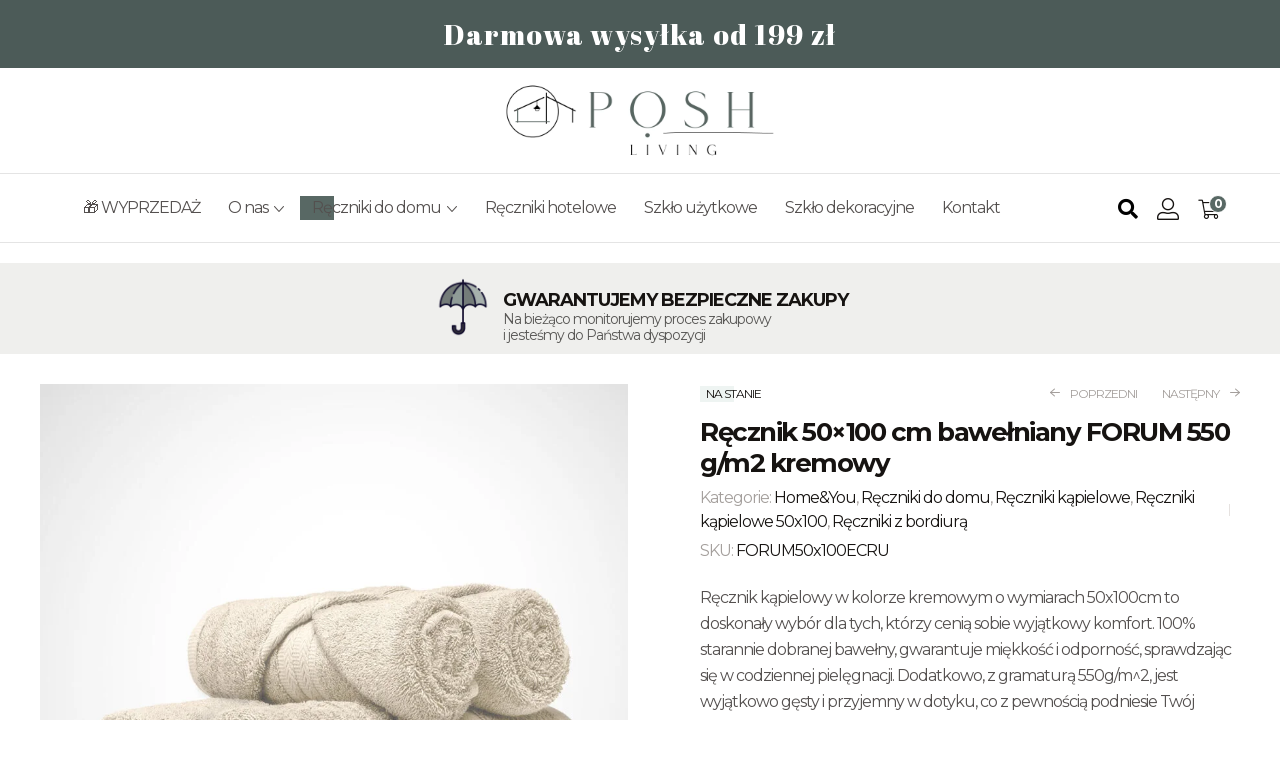

--- FILE ---
content_type: text/html; charset=UTF-8
request_url: https://poshliving.eu/produkt/recznik-50x100-cm-bawelniany-forum-550-g-m2-kremowy/
body_size: 53019
content:
<!doctype html>
<html lang="pl-PL">
    <head>
		        <meta charset="UTF-8">
		        <meta name="viewport" content="width=device-width, initial-scale=1">
        <link rel="profile" href="//gmpg.org/xfn/11">
		<meta name='robots' content='index, follow, max-image-preview:large, max-snippet:-1, max-video-preview:-1' />

	<!-- This site is optimized with the Yoast SEO Premium plugin v23.2 (Yoast SEO v23.6) - https://yoast.com/wordpress/plugins/seo/ -->
	<title>Ręcznik 50x100 cm bawełniany FORUM 550 g/m2 kremowy</title>
	<meta name="description" content="Ręcznik 50x100 bawełniany w kolorze kremowym FORUM 550 g/m2, z subtelną bordiurą wypełnioną geometrycznym wzorem do domu i hoteli / spa" />
	<link rel="canonical" href="https://poshliving.eu/produkt/recznik-50x100-cm-bawelniany-forum-550-g-m2-kremowy/" />
	<meta property="og:locale" content="pl_PL" />
	<meta property="og:type" content="article" />
	<meta property="og:title" content="Ręcznik 50x100 cm bawełniany FORUM 550 g/m2 kremowy" />
	<meta property="og:description" content="Ręcznik 50x100 bawełniany w kolorze kremowym FORUM 550 g/m2, z subtelną bordiurą wypełnioną geometrycznym wzorem do domu i hoteli / spa" />
	<meta property="og:url" content="https://poshliving.eu/produkt/recznik-50x100-cm-bawelniany-forum-550-g-m2-kremowy/" />
	<meta property="og:site_name" content="poshliving" />
	<meta property="article:modified_time" content="2025-12-11T08:12:26+00:00" />
	<meta property="og:image" content="https://poshliving.eu/wp-content/uploads/2023/08/recznik-50x100-kapielowy-bawelniany-kremowy.jpg" />
	<meta property="og:image:width" content="1000" />
	<meta property="og:image:height" content="1000" />
	<meta property="og:image:type" content="image/jpeg" />
	<meta name="twitter:card" content="summary_large_image" />
	<meta name="twitter:label1" content="Szacowany czas czytania" />
	<meta name="twitter:data1" content="5 minut" />
	<script type="application/ld+json" class="yoast-schema-graph">{"@context":"https://schema.org","@graph":[{"@type":"WebPage","@id":"https://poshliving.eu/produkt/recznik-50x100-cm-bawelniany-forum-550-g-m2-kremowy/","url":"https://poshliving.eu/produkt/recznik-50x100-cm-bawelniany-forum-550-g-m2-kremowy/","name":"Ręcznik 50x100 cm bawełniany FORUM 550 g/m2 kremowy","isPartOf":{"@id":"https://poshliving.eu/#website"},"primaryImageOfPage":{"@id":"https://poshliving.eu/produkt/recznik-50x100-cm-bawelniany-forum-550-g-m2-kremowy/#primaryimage"},"image":{"@id":"https://poshliving.eu/produkt/recznik-50x100-cm-bawelniany-forum-550-g-m2-kremowy/#primaryimage"},"thumbnailUrl":"https://poshliving.eu/wp-content/uploads/2023/08/recznik-50x100-kapielowy-bawelniany-kremowy.jpg","datePublished":"2023-08-18T11:38:06+00:00","dateModified":"2025-12-11T08:12:26+00:00","description":"Ręcznik 50x100 bawełniany w kolorze kremowym FORUM 550 g/m2, z subtelną bordiurą wypełnioną geometrycznym wzorem do domu i hoteli / spa","breadcrumb":{"@id":"https://poshliving.eu/produkt/recznik-50x100-cm-bawelniany-forum-550-g-m2-kremowy/#breadcrumb"},"inLanguage":"pl-PL","potentialAction":[{"@type":"ReadAction","target":["https://poshliving.eu/produkt/recznik-50x100-cm-bawelniany-forum-550-g-m2-kremowy/"]}]},{"@type":"ImageObject","inLanguage":"pl-PL","@id":"https://poshliving.eu/produkt/recznik-50x100-cm-bawelniany-forum-550-g-m2-kremowy/#primaryimage","url":"https://poshliving.eu/wp-content/uploads/2023/08/recznik-50x100-kapielowy-bawelniany-kremowy.jpg","contentUrl":"https://poshliving.eu/wp-content/uploads/2023/08/recznik-50x100-kapielowy-bawelniany-kremowy.jpg","width":1000,"height":1000,"caption":"ręcznik kąpielowy bawełniany 50x100 cm kremowy"},{"@type":"BreadcrumbList","@id":"https://poshliving.eu/produkt/recznik-50x100-cm-bawelniany-forum-550-g-m2-kremowy/#breadcrumb","itemListElement":[{"@type":"ListItem","position":1,"name":"Strona główna","item":"https://poshliving.eu/"},{"@type":"ListItem","position":2,"name":"Sklep","item":"https://poshliving.eu/sklep/"},{"@type":"ListItem","position":3,"name":"Ręcznik 50&#215;100 cm bawełniany FORUM 550 g/m2 kremowy"}]},{"@type":"WebSite","@id":"https://poshliving.eu/#website","url":"https://poshliving.eu/","name":"Ręczniki bawełniane, kapielowe do domu i do hoteli spa","description":"poshliving","publisher":{"@id":"https://poshliving.eu/#organization"},"potentialAction":[{"@type":"SearchAction","target":{"@type":"EntryPoint","urlTemplate":"https://poshliving.eu/?s={search_term_string}"},"query-input":{"@type":"PropertyValueSpecification","valueRequired":true,"valueName":"search_term_string"}}],"inLanguage":"pl-PL"},{"@type":"Organization","@id":"https://poshliving.eu/#organization","name":"Ręczniki bawełniane, kapielowe do domu i do hoteli spa","url":"https://poshliving.eu/","logo":{"@type":"ImageObject","inLanguage":"pl-PL","@id":"https://poshliving.eu/#/schema/logo/image/","url":"https://poshliving.eu/wp-content/uploads/2022/07/logo-1.jpg","contentUrl":"https://poshliving.eu/wp-content/uploads/2022/07/logo-1.jpg","width":1600,"height":500,"caption":"Ręczniki bawełniane, kapielowe do domu i do hoteli spa"},"image":{"@id":"https://poshliving.eu/#/schema/logo/image/"}}]}</script>
	<!-- / Yoast SEO Premium plugin. -->


<link rel='dns-prefetch' href='//connect.livechatinc.com' />
<link rel='dns-prefetch' href='//fonts.googleapis.com' />
<link rel="alternate" type="application/rss+xml" title="poshliving &raquo; Kanał z wpisami" href="https://poshliving.eu/feed/" />
<link rel="alternate" type="application/rss+xml" title="poshliving &raquo; Kanał z komentarzami" href="https://poshliving.eu/comments/feed/" />
<link rel='stylesheet' id='font-awesome-css' href='https://poshliving.eu/wp-content/plugins/pagination-styler-for-woocommerce/berocket/assets/css/font-awesome.min.css?ver=6.6.4' media='all' />
<style id='font-awesome-inline-css'>
[data-font="FontAwesome"]:before {font-family: 'FontAwesome' !important;content: attr(data-icon) !important;speak: none !important;font-weight: normal !important;font-variant: normal !important;text-transform: none !important;line-height: 1 !important;font-style: normal !important;-webkit-font-smoothing: antialiased !important;-moz-osx-font-smoothing: grayscale !important;}
</style>
<link rel='stylesheet' id='berocket_pagination_style-css' href='https://poshliving.eu/wp-content/plugins/pagination-styler-for-woocommerce/css/pagination.css?ver=3.5.7.8' media='all' />
<link rel='stylesheet' id='woosb-blocks-css' href='https://poshliving.eu/wp-content/plugins/woo-product-bundle/assets/css/blocks.css?ver=8.2.3' media='all' />
<link rel='stylesheet' id='flexible-shipping-free-shipping-notice-block-integration-blocks-integration-frontend-css' href='https://poshliving.eu/wp-content/plugins/flexible-shipping/assets/blocks/free-shipping-notice-block-integration/style-index.css?ver=1705909582' media='all' />
<link rel='stylesheet' id='flexible-shipping-free-shipping-notice-block-integration-blocks-integration-editor-css' href='https://poshliving.eu/wp-content/plugins/flexible-shipping/assets/blocks/free-shipping-notice-block-integration/style-index.css?ver=1705909582' media='all' />
<link rel='stylesheet' id='livechat-icons-style-css' href='https://poshliving.eu/wp-content/plugins/livechat-woocommerce/plugin_files/css/livechat-icons.css?ver=2.2.24' media='all' />
<link rel='stylesheet' id='wp-block-library-css' href='https://poshliving.eu/wp-includes/css/dist/block-library/style.min.css?ver=6.6.4' media='all' />
<style id='wp-block-library-theme-inline-css'>
.wp-block-audio :where(figcaption){color:#555;font-size:13px;text-align:center}.is-dark-theme .wp-block-audio :where(figcaption){color:#ffffffa6}.wp-block-audio{margin:0 0 1em}.wp-block-code{border:1px solid #ccc;border-radius:4px;font-family:Menlo,Consolas,monaco,monospace;padding:.8em 1em}.wp-block-embed :where(figcaption){color:#555;font-size:13px;text-align:center}.is-dark-theme .wp-block-embed :where(figcaption){color:#ffffffa6}.wp-block-embed{margin:0 0 1em}.blocks-gallery-caption{color:#555;font-size:13px;text-align:center}.is-dark-theme .blocks-gallery-caption{color:#ffffffa6}:root :where(.wp-block-image figcaption){color:#555;font-size:13px;text-align:center}.is-dark-theme :root :where(.wp-block-image figcaption){color:#ffffffa6}.wp-block-image{margin:0 0 1em}.wp-block-pullquote{border-bottom:4px solid;border-top:4px solid;color:currentColor;margin-bottom:1.75em}.wp-block-pullquote cite,.wp-block-pullquote footer,.wp-block-pullquote__citation{color:currentColor;font-size:.8125em;font-style:normal;text-transform:uppercase}.wp-block-quote{border-left:.25em solid;margin:0 0 1.75em;padding-left:1em}.wp-block-quote cite,.wp-block-quote footer{color:currentColor;font-size:.8125em;font-style:normal;position:relative}.wp-block-quote.has-text-align-right{border-left:none;border-right:.25em solid;padding-left:0;padding-right:1em}.wp-block-quote.has-text-align-center{border:none;padding-left:0}.wp-block-quote.is-large,.wp-block-quote.is-style-large,.wp-block-quote.is-style-plain{border:none}.wp-block-search .wp-block-search__label{font-weight:700}.wp-block-search__button{border:1px solid #ccc;padding:.375em .625em}:where(.wp-block-group.has-background){padding:1.25em 2.375em}.wp-block-separator.has-css-opacity{opacity:.4}.wp-block-separator{border:none;border-bottom:2px solid;margin-left:auto;margin-right:auto}.wp-block-separator.has-alpha-channel-opacity{opacity:1}.wp-block-separator:not(.is-style-wide):not(.is-style-dots){width:100px}.wp-block-separator.has-background:not(.is-style-dots){border-bottom:none;height:1px}.wp-block-separator.has-background:not(.is-style-wide):not(.is-style-dots){height:2px}.wp-block-table{margin:0 0 1em}.wp-block-table td,.wp-block-table th{word-break:normal}.wp-block-table :where(figcaption){color:#555;font-size:13px;text-align:center}.is-dark-theme .wp-block-table :where(figcaption){color:#ffffffa6}.wp-block-video :where(figcaption){color:#555;font-size:13px;text-align:center}.is-dark-theme .wp-block-video :where(figcaption){color:#ffffffa6}.wp-block-video{margin:0 0 1em}:root :where(.wp-block-template-part.has-background){margin-bottom:0;margin-top:0;padding:1.25em 2.375em}
</style>
<link rel='stylesheet' id='selectize-css' href='https://poshliving.eu/wp-content/plugins/woocommerce-product-search/css/selectize/selectize.min.css?ver=6.6.0' media='all' />
<link rel='stylesheet' id='wps-price-slider-css' href='https://poshliving.eu/wp-content/plugins/woocommerce-product-search/css/price-slider.min.css?ver=6.6.0' media='all' />
<link rel='stylesheet' id='product-search-css' href='https://poshliving.eu/wp-content/plugins/woocommerce-product-search/css/product-search.min.css?ver=6.6.0' media='all' />
<link rel='stylesheet' id='wc-blocks-style-css' href='https://poshliving.eu/wp-content/plugins/woocommerce/assets/client/blocks/wc-blocks.css?ver=11.8.0-dev' media='all' />
<style id='classic-theme-styles-inline-css'>
/*! This file is auto-generated */
.wp-block-button__link{color:#fff;background-color:#32373c;border-radius:9999px;box-shadow:none;text-decoration:none;padding:calc(.667em + 2px) calc(1.333em + 2px);font-size:1.125em}.wp-block-file__button{background:#32373c;color:#fff;text-decoration:none}
</style>
<style id='global-styles-inline-css'>
:root{--wp--preset--aspect-ratio--square: 1;--wp--preset--aspect-ratio--4-3: 4/3;--wp--preset--aspect-ratio--3-4: 3/4;--wp--preset--aspect-ratio--3-2: 3/2;--wp--preset--aspect-ratio--2-3: 2/3;--wp--preset--aspect-ratio--16-9: 16/9;--wp--preset--aspect-ratio--9-16: 9/16;--wp--preset--color--black: #000000;--wp--preset--color--cyan-bluish-gray: #abb8c3;--wp--preset--color--white: #ffffff;--wp--preset--color--pale-pink: #f78da7;--wp--preset--color--vivid-red: #cf2e2e;--wp--preset--color--luminous-vivid-orange: #ff6900;--wp--preset--color--luminous-vivid-amber: #fcb900;--wp--preset--color--light-green-cyan: #7bdcb5;--wp--preset--color--vivid-green-cyan: #00d084;--wp--preset--color--pale-cyan-blue: #8ed1fc;--wp--preset--color--vivid-cyan-blue: #0693e3;--wp--preset--color--vivid-purple: #9b51e0;--wp--preset--gradient--vivid-cyan-blue-to-vivid-purple: linear-gradient(135deg,rgba(6,147,227,1) 0%,rgb(155,81,224) 100%);--wp--preset--gradient--light-green-cyan-to-vivid-green-cyan: linear-gradient(135deg,rgb(122,220,180) 0%,rgb(0,208,130) 100%);--wp--preset--gradient--luminous-vivid-amber-to-luminous-vivid-orange: linear-gradient(135deg,rgba(252,185,0,1) 0%,rgba(255,105,0,1) 100%);--wp--preset--gradient--luminous-vivid-orange-to-vivid-red: linear-gradient(135deg,rgba(255,105,0,1) 0%,rgb(207,46,46) 100%);--wp--preset--gradient--very-light-gray-to-cyan-bluish-gray: linear-gradient(135deg,rgb(238,238,238) 0%,rgb(169,184,195) 100%);--wp--preset--gradient--cool-to-warm-spectrum: linear-gradient(135deg,rgb(74,234,220) 0%,rgb(151,120,209) 20%,rgb(207,42,186) 40%,rgb(238,44,130) 60%,rgb(251,105,98) 80%,rgb(254,248,76) 100%);--wp--preset--gradient--blush-light-purple: linear-gradient(135deg,rgb(255,206,236) 0%,rgb(152,150,240) 100%);--wp--preset--gradient--blush-bordeaux: linear-gradient(135deg,rgb(254,205,165) 0%,rgb(254,45,45) 50%,rgb(107,0,62) 100%);--wp--preset--gradient--luminous-dusk: linear-gradient(135deg,rgb(255,203,112) 0%,rgb(199,81,192) 50%,rgb(65,88,208) 100%);--wp--preset--gradient--pale-ocean: linear-gradient(135deg,rgb(255,245,203) 0%,rgb(182,227,212) 50%,rgb(51,167,181) 100%);--wp--preset--gradient--electric-grass: linear-gradient(135deg,rgb(202,248,128) 0%,rgb(113,206,126) 100%);--wp--preset--gradient--midnight: linear-gradient(135deg,rgb(2,3,129) 0%,rgb(40,116,252) 100%);--wp--preset--font-size--small: 13px;--wp--preset--font-size--medium: 20px;--wp--preset--font-size--large: 36px;--wp--preset--font-size--x-large: 42px;--wp--preset--spacing--20: 0.44rem;--wp--preset--spacing--30: 0.67rem;--wp--preset--spacing--40: 1rem;--wp--preset--spacing--50: 1.5rem;--wp--preset--spacing--60: 2.25rem;--wp--preset--spacing--70: 3.38rem;--wp--preset--spacing--80: 5.06rem;--wp--preset--shadow--natural: 6px 6px 9px rgba(0, 0, 0, 0.2);--wp--preset--shadow--deep: 12px 12px 50px rgba(0, 0, 0, 0.4);--wp--preset--shadow--sharp: 6px 6px 0px rgba(0, 0, 0, 0.2);--wp--preset--shadow--outlined: 6px 6px 0px -3px rgba(255, 255, 255, 1), 6px 6px rgba(0, 0, 0, 1);--wp--preset--shadow--crisp: 6px 6px 0px rgba(0, 0, 0, 1);}:where(.is-layout-flex){gap: 0.5em;}:where(.is-layout-grid){gap: 0.5em;}body .is-layout-flex{display: flex;}.is-layout-flex{flex-wrap: wrap;align-items: center;}.is-layout-flex > :is(*, div){margin: 0;}body .is-layout-grid{display: grid;}.is-layout-grid > :is(*, div){margin: 0;}:where(.wp-block-columns.is-layout-flex){gap: 2em;}:where(.wp-block-columns.is-layout-grid){gap: 2em;}:where(.wp-block-post-template.is-layout-flex){gap: 1.25em;}:where(.wp-block-post-template.is-layout-grid){gap: 1.25em;}.has-black-color{color: var(--wp--preset--color--black) !important;}.has-cyan-bluish-gray-color{color: var(--wp--preset--color--cyan-bluish-gray) !important;}.has-white-color{color: var(--wp--preset--color--white) !important;}.has-pale-pink-color{color: var(--wp--preset--color--pale-pink) !important;}.has-vivid-red-color{color: var(--wp--preset--color--vivid-red) !important;}.has-luminous-vivid-orange-color{color: var(--wp--preset--color--luminous-vivid-orange) !important;}.has-luminous-vivid-amber-color{color: var(--wp--preset--color--luminous-vivid-amber) !important;}.has-light-green-cyan-color{color: var(--wp--preset--color--light-green-cyan) !important;}.has-vivid-green-cyan-color{color: var(--wp--preset--color--vivid-green-cyan) !important;}.has-pale-cyan-blue-color{color: var(--wp--preset--color--pale-cyan-blue) !important;}.has-vivid-cyan-blue-color{color: var(--wp--preset--color--vivid-cyan-blue) !important;}.has-vivid-purple-color{color: var(--wp--preset--color--vivid-purple) !important;}.has-black-background-color{background-color: var(--wp--preset--color--black) !important;}.has-cyan-bluish-gray-background-color{background-color: var(--wp--preset--color--cyan-bluish-gray) !important;}.has-white-background-color{background-color: var(--wp--preset--color--white) !important;}.has-pale-pink-background-color{background-color: var(--wp--preset--color--pale-pink) !important;}.has-vivid-red-background-color{background-color: var(--wp--preset--color--vivid-red) !important;}.has-luminous-vivid-orange-background-color{background-color: var(--wp--preset--color--luminous-vivid-orange) !important;}.has-luminous-vivid-amber-background-color{background-color: var(--wp--preset--color--luminous-vivid-amber) !important;}.has-light-green-cyan-background-color{background-color: var(--wp--preset--color--light-green-cyan) !important;}.has-vivid-green-cyan-background-color{background-color: var(--wp--preset--color--vivid-green-cyan) !important;}.has-pale-cyan-blue-background-color{background-color: var(--wp--preset--color--pale-cyan-blue) !important;}.has-vivid-cyan-blue-background-color{background-color: var(--wp--preset--color--vivid-cyan-blue) !important;}.has-vivid-purple-background-color{background-color: var(--wp--preset--color--vivid-purple) !important;}.has-black-border-color{border-color: var(--wp--preset--color--black) !important;}.has-cyan-bluish-gray-border-color{border-color: var(--wp--preset--color--cyan-bluish-gray) !important;}.has-white-border-color{border-color: var(--wp--preset--color--white) !important;}.has-pale-pink-border-color{border-color: var(--wp--preset--color--pale-pink) !important;}.has-vivid-red-border-color{border-color: var(--wp--preset--color--vivid-red) !important;}.has-luminous-vivid-orange-border-color{border-color: var(--wp--preset--color--luminous-vivid-orange) !important;}.has-luminous-vivid-amber-border-color{border-color: var(--wp--preset--color--luminous-vivid-amber) !important;}.has-light-green-cyan-border-color{border-color: var(--wp--preset--color--light-green-cyan) !important;}.has-vivid-green-cyan-border-color{border-color: var(--wp--preset--color--vivid-green-cyan) !important;}.has-pale-cyan-blue-border-color{border-color: var(--wp--preset--color--pale-cyan-blue) !important;}.has-vivid-cyan-blue-border-color{border-color: var(--wp--preset--color--vivid-cyan-blue) !important;}.has-vivid-purple-border-color{border-color: var(--wp--preset--color--vivid-purple) !important;}.has-vivid-cyan-blue-to-vivid-purple-gradient-background{background: var(--wp--preset--gradient--vivid-cyan-blue-to-vivid-purple) !important;}.has-light-green-cyan-to-vivid-green-cyan-gradient-background{background: var(--wp--preset--gradient--light-green-cyan-to-vivid-green-cyan) !important;}.has-luminous-vivid-amber-to-luminous-vivid-orange-gradient-background{background: var(--wp--preset--gradient--luminous-vivid-amber-to-luminous-vivid-orange) !important;}.has-luminous-vivid-orange-to-vivid-red-gradient-background{background: var(--wp--preset--gradient--luminous-vivid-orange-to-vivid-red) !important;}.has-very-light-gray-to-cyan-bluish-gray-gradient-background{background: var(--wp--preset--gradient--very-light-gray-to-cyan-bluish-gray) !important;}.has-cool-to-warm-spectrum-gradient-background{background: var(--wp--preset--gradient--cool-to-warm-spectrum) !important;}.has-blush-light-purple-gradient-background{background: var(--wp--preset--gradient--blush-light-purple) !important;}.has-blush-bordeaux-gradient-background{background: var(--wp--preset--gradient--blush-bordeaux) !important;}.has-luminous-dusk-gradient-background{background: var(--wp--preset--gradient--luminous-dusk) !important;}.has-pale-ocean-gradient-background{background: var(--wp--preset--gradient--pale-ocean) !important;}.has-electric-grass-gradient-background{background: var(--wp--preset--gradient--electric-grass) !important;}.has-midnight-gradient-background{background: var(--wp--preset--gradient--midnight) !important;}.has-small-font-size{font-size: var(--wp--preset--font-size--small) !important;}.has-medium-font-size{font-size: var(--wp--preset--font-size--medium) !important;}.has-large-font-size{font-size: var(--wp--preset--font-size--large) !important;}.has-x-large-font-size{font-size: var(--wp--preset--font-size--x-large) !important;}
:where(.wp-block-post-template.is-layout-flex){gap: 1.25em;}:where(.wp-block-post-template.is-layout-grid){gap: 1.25em;}
:where(.wp-block-columns.is-layout-flex){gap: 2em;}:where(.wp-block-columns.is-layout-grid){gap: 2em;}
:root :where(.wp-block-pullquote){font-size: 1.5em;line-height: 1.6;}
</style>
<link rel='stylesheet' id='contact-form-7-css' href='https://poshliving.eu/wp-content/plugins/contact-form-7/includes/css/styles.css?ver=5.9.8' media='all' />
<link rel='stylesheet' id='tpay_gateway_css-css' href='https://poshliving.eu/wp-content/plugins/woocommerce-openapi-master/views/css/main.css?ver=1769639400' media='all' />
<link rel='stylesheet' id='photoswipe-css' href='https://poshliving.eu/wp-content/plugins/woocommerce/assets/css/photoswipe/photoswipe.min.css?ver=8.5.4' media='all' />
<link rel='stylesheet' id='photoswipe-default-skin-css' href='https://poshliving.eu/wp-content/plugins/woocommerce/assets/css/photoswipe/default-skin/default-skin.min.css?ver=8.5.4' media='all' />
<style id='woocommerce-inline-inline-css'>
.woocommerce form .form-row .required { visibility: visible; }
</style>
<link rel='stylesheet' id='wt-woocommerce-related-products-css' href='https://poshliving.eu/wp-content/plugins/wt-woocommerce-related-products/public/css/custom-related-products-public.css?ver=1.5.2' media='all' />
<link rel='stylesheet' id='carousel-css-css' href='https://poshliving.eu/wp-content/plugins/wt-woocommerce-related-products/public/css/owl.carousel.min.css?ver=1.5.2' media='all' />
<link rel='stylesheet' id='carousel-theme-css-css' href='https://poshliving.eu/wp-content/plugins/wt-woocommerce-related-products/public/css/owl.theme.default.min.css?ver=1.5.2' media='all' />
<link rel='stylesheet' id='hfe-style-css' href='https://poshliving.eu/wp-content/plugins/header-footer-elementor/assets/css/header-footer-elementor.css?ver=1.6.25' media='all' />
<link rel='stylesheet' id='elementor-icons-css' href='https://poshliving.eu/wp-content/plugins/elementor/assets/lib/eicons/css/elementor-icons.min.css?ver=5.18.0' media='all' />
<link rel='stylesheet' id='elementor-frontend-css' href='https://poshliving.eu/wp-content/uploads/elementor/css/custom-frontend-lite.min.css?ver=1759931465' media='all' />
<link rel='stylesheet' id='swiper-css' href='https://poshliving.eu/wp-content/plugins/elementor/assets/lib/swiper/css/swiper.min.css?ver=5.3.6' media='all' />
<link rel='stylesheet' id='elementor-post-8-css' href='https://poshliving.eu/wp-content/uploads/elementor/css/post-8.css?ver=1759931465' media='all' />
<link rel='stylesheet' id='elementor-pro-css' href='https://poshliving.eu/wp-content/uploads/elementor/css/custom-pro-frontend-lite.min.css?ver=1759931465' media='all' />
<link rel='stylesheet' id='elementor-global-css' href='https://poshliving.eu/wp-content/uploads/elementor/css/global.css?ver=1759931466' media='all' />
<link rel='stylesheet' id='elementor-post-47-css' href='https://poshliving.eu/wp-content/uploads/elementor/css/post-47.css?ver=1762701722' media='all' />
<link rel='stylesheet' id='hfe-widgets-style-css' href='https://poshliving.eu/wp-content/plugins/header-footer-elementor/inc/widgets-css/frontend.css?ver=1.6.25' media='all' />
<link rel='stylesheet' id='livechat-contact-button-style-css' href='https://poshliving.eu/wp-content/plugins/livechat-woocommerce/plugin_files/css/livechat-contact-button.css?ver=2.2.24' media='all' />
<link rel='stylesheet' id='livechat-quality-badge-style-css' href='https://poshliving.eu/wp-content/plugins/livechat-woocommerce/plugin_files/css/livechat-quality-badge.css?ver=2.2.24' media='all' />
<link rel='stylesheet' id='elementor-post-285-css' href='https://poshliving.eu/wp-content/uploads/elementor/css/post-285.css?ver=1759931466' media='all' />
<style id='wckolor-inline-inline-css'>
.wckolor-swatches{display:flex;gap:.5rem;flex-wrap:wrap;margin:.25rem 0 1rem}

/* SCHOWAJ natywny radio (blue dot), ale zostaw dostępność */
.wckolor-swatch input[type=radio]{
position:absolute !important;
width:1px;height:1px;margin:-1px;padding:0;border:0;
clip:rect(0 0 0 0);clip-path:inset(50%);overflow:hidden;white-space:nowrap;
appearance:none;
}

.wckolor-swatch{
position:relative;
display:inline-flex;align-items:center;justify-content:center;
width:64px;height:64px;
border:none;border-radius:0;box-shadow:none;background:transparent;
cursor:pointer;user-select:none;-webkit-tap-highlight-color:transparent;
}
.wckolor-swatch.is-disabled{opacity:.35;cursor:not-allowed}

.wckolor-swatch img{
display:block;width:100%;height:100%;
object-fit:cover;border:0 !important;outline:0 !important;box-shadow:none !important;
}

/* --- ZAZNACZENIE: stały ring via pseudo-element (nie znika po kliknięciu gdziekolwiek) --- */
.wckolor-swatch{ position:relative } /* już masz, ale pewność */

.wckolor-swatch::after{
content:"";
position:absolute;
inset:0; /* ring wewnątrz 64x64 */
box-shadow: inset 0 0 0 2px var(--wckolor-accent, #111) !important;
opacity:0;
pointer-events:none;
transition: opacity .08s ease;
}

.wckolor-swatch.is-selected::after{
opacity:1;
}

/* (opcjonalnie) focus dla klawiatury – delikatny, nie nadpisuje zaznaczenia */
.wckolor-swatch:focus-within::before{
content:"";
position:absolute;
inset:0;
box-shadow: inset 0 0 0 2px var(--wckolor-focus, #555);
pointer-events:none;
}

/* Usuń wcześniejsze focus/outline, żeby nie mieszały w stanie wybranym */
.wckolor-swatch:focus-within,
.wckolor-swatch:focus-visible{
outline:0 !important;
}

/* Na wszelki wypadek – obrazek bez obramowań */
.wckolor-swatch img{
border:0 !important;
outline:0 !important;
box-shadow:none !important;
}

/* Fallback tekstowy jako pełny kwadrat */
.wckolor-fallback{
display:flex;align-items:center;justify-content:center;
width:100%;height:100%;font-size:12px;line-height:1;
}

/* Bazowy ring via ::after (domyślnie ukryty) */
.wckolor-swatch::after{
content:"";
position:absolute;
inset:0;
box-shadow: inset 0 0 0 2px var(--wckolor-accent, #111) !important;
opacity:0;
pointer-events:none;
transition: opacity .08s ease;
}

/* Fallback dla starszych przeglądarek: klasa z JS */
.wckolor-swatch.is-selected::after{ opacity:1; }

/* Nowoczesne przeglądarki: ring zależny od realnego stanu radio (nie znika po kliknięciu gdziekolwiek) */
@supports(selector(:has(*))) {
.wckolor-swatch.is-selected::after{ opacity:0; } /* wyłącz fallback, gdy mamy :has */
.wckolor-swatch:has(> input[type=radio]:checked)::after{ opacity:1; }
}

/* Wyłączamy wpływ focusu na wygląd zaznaczenia */
.wckolor-swatch:focus-within,
.wckolor-swatch:focus-visible{ outline:0 !important; }
</style>
<link rel='stylesheet' id='woosb-frontend-css' href='https://poshliving.eu/wp-content/plugins/woo-product-bundle/assets/css/frontend.css?ver=8.2.3' media='all' />
<link rel='stylesheet' id='BebasNeue-css' href='https://poshliving.eu/wp-content/themes/demus-child/fonts/fonts.css?ver=6.6.4' media='all' />
<link rel='stylesheet' id='demus-style-css' href='https://poshliving.eu/wp-content/themes/demus/style.css?ver=1.0.0' media='all' />
<style id='demus-style-inline-css'>
:root{--primary:#586864;--primary_hover:#445750;--text:#54504F;--accent:#161311;--border:#E6E2E0;--light:#A49F9C;--background:#FFFFFF;--background2:#EFEFED;}.dark-mode{
    --e-global-color-text: #fff;
    --e-global-color-primary: #fff;
    --e-global-color-secondary: #fff;
    --e-global-color-accent: #fff;
    --e-global-color-border: rgba(255, 255, 255, 0.1);
    --e-global-color-dark: #111;
    --e-global-color-light: #555;
    --e-global-color-background: #333;
    --e-global-color-background2: #000;
    
    --text: #fff;
    --primary: #fff;
    --secondary: #fff;
    --accent: #fff;
    --border: rgba(255, 255, 255, 0.1);
    --dark: #000;
    --light: #A4A4A4;
    --background: #333;
    --background2: #222;
}
</style>
<link rel='stylesheet' id='demus-fonts-css' href='[data-uri]' media='all' data-type="kppassive" data-kplinkhref="//fonts.googleapis.com/css?family=Sen%3A400%2C700%2C800&#038;subset=latin%2Clatin-ext&#038;display=swap&#038;ver=6.6.4" />
<link rel='stylesheet' id='flexible-shipping-free-shipping-css' href='https://poshliving.eu/wp-content/plugins/flexible-shipping/assets/dist/css/free-shipping.css?ver=4.24.8.2' media='all' />
<link rel='stylesheet' id='wc-pb-checkout-blocks-css' href='https://poshliving.eu/wp-content/plugins/woocommerce-product-bundles/assets/css/frontend/checkout-blocks.css?ver=8.3.5' media='all' />
<link rel='stylesheet' id='ywdpd_owl-css' href='https://poshliving.eu/wp-content/plugins/yith-woocommerce-dynamic-pricing-and-discounts-premium/assets/css/owl/owl.carousel.min.css?ver=4.8.0' media='all' />
<link rel='stylesheet' id='yith_ywdpd_frontend-css' href='https://poshliving.eu/wp-content/plugins/yith-woocommerce-dynamic-pricing-and-discounts-premium/assets/css/frontend.css?ver=4.8.0' media='all' />
<link rel='stylesheet' id='demus-elementor-style-css' href='https://poshliving.eu/wp-content/themes/demus/assets/css/elementor.css?ver=1.0.0' media='all' />
<link rel='stylesheet' id='demus-woocommerce-style-css' href='https://poshliving.eu/wp-content/themes/demus/assets/css/woocommerce.css?ver=1.0.0' media='all' />
<link rel='stylesheet' id='demus-child-style-css' href='https://poshliving.eu/wp-content/themes/demus-child/style.css?ver=1.0.0' media='all' />
<link rel='stylesheet' id='wc-bundle-style-css' href='https://poshliving.eu/wp-content/plugins/woocommerce-product-bundles/assets/css/frontend/woocommerce.css?ver=8.3.5' media='all' />
<link rel='stylesheet' id='google-fonts-1-css' href='[data-uri]' media='all' data-type="kppassive" data-kplinkhref="https://fonts.googleapis.com/css?family=Sen%3A100%2C100italic%2C200%2C200italic%2C300%2C300italic%2C400%2C400italic%2C500%2C500italic%2C600%2C600italic%2C700%2C700italic%2C800%2C800italic%2C900%2C900italic%7CMontserrat%3A100%2C100italic%2C200%2C200italic%2C300%2C300italic%2C400%2C400italic%2C500%2C500italic%2C600%2C600italic%2C700%2C700italic%2C800%2C800italic%2C900%2C900italic%7CAbril+Fatface%3A100%2C100italic%2C200%2C200italic%2C300%2C300italic%2C400%2C400italic%2C500%2C500italic%2C600%2C600italic%2C700%2C700italic%2C800%2C800italic%2C900%2C900italic&#038;display=swap&#038;subset=latin-ext&#038;ver=6.6.4" />
<link rel='stylesheet' id='elementor-icons-shared-0-css' href='https://poshliving.eu/wp-content/plugins/elementor/assets/lib/font-awesome/css/fontawesome.min.css?ver=5.15.3' media='all' />
<link rel='stylesheet' id='elementor-icons-fa-solid-css' href='[data-uri]' media='all' data-type="kppassive" data-kplinkhref="https://poshliving.eu/wp-content/plugins/elementor/assets/lib/font-awesome/css/solid.min.css?ver=5.15.3" />
<link rel="preconnect" href="https://fonts.gstatic.com/" crossorigin><script type="text/template" id="tmpl-variation-template">
	<div class="woocommerce-variation-description">{{{ data.variation.variation_description }}}</div>
	<div class="woocommerce-variation-price">{{{ data.variation.price_html }}}</div>
	<div class="woocommerce-variation-availability">{{{ data.variation.availability_html }}}</div>
</script>
<script type="text/template" id="tmpl-unavailable-variation-template">
	<p>Przepraszamy, ten produkt jest niedostępny. Prosimy wybrać inną kombinację.</p>
</script>
<script id="jquery-core-js-extra">
var wc_add_to_cart_params = {"wc_ajax_url":"\/?wc-ajax=%%endpoint%%&elementor_page_id=2870","cart_url":"https:\/\/poshliving.eu\/koszyk\/"};
</script>
<script src="https://poshliving.eu/wp-includes/js/jquery/jquery.min.js?ver=3.7.1" id="jquery-core-js"></script>
<script src="https://poshliving.eu/wp-includes/js/jquery/jquery-migrate.min.js?ver=3.4.1" id="jquery-migrate-js"></script>
<script id="jquery-js-after">
jQuery(document).ready(function($) {
            console.log("jQuery is ready!"); // Sprawdź, czy jQuery działa

            $("#add-both-to-cart").on("click", function(e) {
                e.preventDefault(); // Zapobiegaj domyślnemu działaniu
                console.log("Przycisk został naciśnięty"); // Sprawdź, czy kliknięcie działa

                // Pobierz ID produktów
                var productID1 = 2870;
                var productID2 = 2865;
                
                console.log("ID pierwszego produktu: " + productID1); // Sprawdź ID pierwszego produktu
                console.log("ID drugiego produktu: " + productID2); // Sprawdź ID drugiego produktu

                if (productID1 && productID2) {
                    // Funkcja do dodania produktu do koszyka
                    function addToCart(productID, callback) {
                        console.log("Dodawanie produktu o ID: " + productID); // Sprawdź, czy funkcja działa

                        $.ajax({
                            type: "POST",
                            url: wc_add_to_cart_params.wc_ajax_url.toString().replace("%%endpoint%%", "add_to_cart"),
                            data: {
                                product_id: productID
                            },
                            success: function(response) {
                                console.log("Odpowiedź serwera:", response); // Wyświetl pełną odpowiedź w konsoli

                                // Sprawdź, czy odpowiedź zawiera fragmenty koszyka
                                if (response && response.fragments) {
                                    console.log("Produkt został dodany: " + productID); // Sprawdź odpowiedź z serwera
                                    callback(); // Wywołaj callback, kiedy produkt jest dodany
                                } else {
                                    console.log("Błąd podczas dodawania produktu: " + productID); // Obsłuż błędy
                                }
                            },
                            error: function(response) {
                                console.log("Błąd AJAX podczas dodawania produktu: ", response);
                            }
                        });
                    }

                    // Dodaj pierwszy produkt
                    addToCart(productID1, function() {
                        // Gdy pierwszy produkt został dodany, dodaj drugi
                        addToCart(productID2, function() {
                            // Wymuszenie odświeżenia strony po dodaniu obu produktów
                            console.log("Oba produkty dodane, odświeżenie strony");
                            window.location.reload(); // Odśwież stronę po dodaniu produktów
                        });
                    });
                } else {
                    console.log("Brak jednego z produktów do dodania.");
                }
            });
        });
    

        jQuery(function($){
            // czekamy też dodatkowo 100ms na ewentualne AJAX-owe doklejanie bundla
            setTimeout(function(){
                $('.bundled_product .item_qty').each(function(){
                    var text = $(this).text().replace('×','').trim();
                    if ( text.match(/^\d+$/) ) {
                        $(this).text(text + ' szt');
                    }
                });
            }, 100);
        });
</script>
<script src="https://poshliving.eu/wp-content/plugins/pagination-styler-for-woocommerce/js/pagination_styler.js?ver=3.5.7.8" id="berocket_pagination_script-js"></script>
<script src="https://poshliving.eu/wp-content/plugins/woocommerce/assets/js/jquery-blockui/jquery.blockUI.min.js?ver=2.7.0-wc.8.5.4" id="jquery-blockui-js" data-wp-strategy="defer"></script>
<script id="wc-add-to-cart-js-extra">
var wc_add_to_cart_params = {"ajax_url":"\/wp-admin\/admin-ajax.php","wc_ajax_url":"\/?wc-ajax=%%endpoint%%&elementor_page_id=2870","i18n_view_cart":"Zobacz koszyk","cart_url":"https:\/\/poshliving.eu\/koszyk\/","is_cart":"","cart_redirect_after_add":"no"};
</script>
<script src="https://poshliving.eu/wp-content/plugins/woocommerce/assets/js/frontend/add-to-cart.min.js?ver=8.5.4" id="wc-add-to-cart-js" defer data-wp-strategy="defer"></script>
<script src="https://poshliving.eu/wp-content/plugins/woocommerce/assets/js/zoom/jquery.zoom.min.js?ver=1.7.21-wc.8.5.4" id="zoom-js" defer data-wp-strategy="defer"></script>
<script src="https://poshliving.eu/wp-content/plugins/woocommerce/assets/js/flexslider/jquery.flexslider.min.js?ver=2.7.2-wc.8.5.4" id="flexslider-js" defer data-wp-strategy="defer"></script>
<script src="https://poshliving.eu/wp-content/plugins/woocommerce/assets/js/photoswipe/photoswipe.min.js?ver=4.1.1-wc.8.5.4" id="photoswipe-js" defer data-wp-strategy="defer"></script>
<script src="https://poshliving.eu/wp-content/plugins/woocommerce/assets/js/photoswipe/photoswipe-ui-default.min.js?ver=4.1.1-wc.8.5.4" id="photoswipe-ui-default-js" defer data-wp-strategy="defer"></script>
<script id="wc-single-product-js-extra">
var wc_single_product_params = {"i18n_required_rating_text":"Prosz\u0119 wybra\u0107 ocen\u0119","review_rating_required":"yes","flexslider":{"rtl":false,"animation":"slide","smoothHeight":true,"directionNav":false,"controlNav":"thumbnails","slideshow":false,"animationSpeed":500,"animationLoop":false,"allowOneSlide":false},"zoom_enabled":"1","zoom_options":[],"photoswipe_enabled":"1","photoswipe_options":{"shareEl":false,"closeOnScroll":true,"history":false,"hideAnimationDuration":333,"showAnimationDuration":333,"showHideOpacity":true,"fullscreenEl":false},"flexslider_enabled":"1"};
</script>
<script src="https://poshliving.eu/wp-content/plugins/woocommerce/assets/js/frontend/single-product.min.js?ver=8.5.4" id="wc-single-product-js" defer data-wp-strategy="defer"></script>
<script src="https://poshliving.eu/wp-content/plugins/woocommerce/assets/js/js-cookie/js.cookie.min.js?ver=2.1.4-wc.8.5.4" id="js-cookie-js" defer data-wp-strategy="defer"></script>
<script id="woocommerce-js-extra">
var woocommerce_params = {"ajax_url":"\/wp-admin\/admin-ajax.php","wc_ajax_url":"\/?wc-ajax=%%endpoint%%&elementor_page_id=2870"};
</script>
<script src="https://poshliving.eu/wp-content/plugins/woocommerce/assets/js/frontend/woocommerce.min.js?ver=8.5.4" id="woocommerce-js" defer data-wp-strategy="defer"></script>
<script src="https://poshliving.eu/wp-content/plugins/wt-woocommerce-related-products/public/js/wt_owl_carousel.js?ver=1.5.2" id="wt-owl-js-js"></script>
<script src="https://connect.livechatinc.com/api/v1/script/4a2fcf4b-188f-49a3-85f6-061fe92630d5/contact-button.js?ver=2.2.24" id="livechat-contact-button-script-js"></script>
<script src="https://connect.livechatinc.com/api/v1/script/4a2fcf4b-188f-49a3-85f6-061fe92630d5/quality-badge.js?ver=2.2.24" id="livechat-quality-badge-script-js"></script>
<script src="https://poshliving.eu/wp-includes/js/underscore.min.js?ver=1.13.4" id="underscore-js"></script>
<script id="wp-util-js-extra">
var _wpUtilSettings = {"ajax":{"url":"\/wp-admin\/admin-ajax.php"}};
</script>
<script src="https://poshliving.eu/wp-includes/js/wp-util.min.js?ver=6.6.4" id="wp-util-js"></script>
<link rel="https://api.w.org/" href="https://poshliving.eu/wp-json/" /><link rel="alternate" title="JSON" type="application/json" href="https://poshliving.eu/wp-json/wp/v2/product/2870" /><link rel="EditURI" type="application/rsd+xml" title="RSD" href="https://poshliving.eu/xmlrpc.php?rsd" />
<meta name="generator" content="WordPress 6.6.4" />
<meta name="generator" content="WooCommerce 8.5.4" />
<link rel='shortlink' href='https://poshliving.eu/?p=2870' />
<link rel="alternate" title="oEmbed (JSON)" type="application/json+oembed" href="https://poshliving.eu/wp-json/oembed/1.0/embed?url=https%3A%2F%2Fposhliving.eu%2Fprodukt%2Frecznik-50x100-cm-bawelniany-forum-550-g-m2-kremowy%2F" />
<link rel="alternate" title="oEmbed (XML)" type="text/xml+oembed" href="https://poshliving.eu/wp-json/oembed/1.0/embed?url=https%3A%2F%2Fposhliving.eu%2Fprodukt%2Frecznik-50x100-cm-bawelniany-forum-550-g-m2-kremowy%2F&#038;format=xml" />
<style>.woocommerce-pagination.berocket_pagination {text-align: center!important;clear: both;}.woocommerce-pagination.berocket_pagination ul{border-color:#d3ced2!important;border-top-width:1px!important;border-bottom-width:1px!important;border-left-width:1px!important;border-right-width:0px!important;padding-top:0px!important;padding-bottom:0px!important;padding-left:0px!important;padding-right:0px!important;border-top-left-radius:0px!important;border-top-right-radius:0px!important;border-bottom-right-radius:0px!important;border-bottom-left-radius:0px!important;border-style:solid!important;}.woocommerce-pagination.berocket_pagination ul li{border-color:#d3ced2!important;border-top-width:0px!important;border-bottom-width:0px!important;border-left-width:0px!important;border-right-width:1px!important;border-top-left-radius:0px!important;border-top-right-radius:0px!important;border-bottom-right-radius:0px!important;border-bottom-left-radius:0px!important;margin-top:0px!important;margin-bottom:0px!important;margin-left:0px!important;margin-right:0px!important;float:left!important;border-style:solid!important;}.woocommerce-pagination.berocket_pagination ul li:hover{border-color:#d3ced2!important;}.woocommerce-pagination.berocket_pagination ul li > a, .woocommerce-pagination.berocket_pagination ul li > span{color:#333!important;padding-top:10px!important;padding-bottom:10px!important;padding-left:10px!important;padding-right:10px!important;}.woocommerce-pagination.berocket_pagination ul li > a:hover, .woocommerce-pagination.berocket_pagination ul li > span.current{color:#8a7e88!important;background-color:#ebe9eb!important;}</style>
		<!-- Google Tag Manager -->
		<script>(function(w,d,s,l,i){w[l]=w[l]||[];w[l].push({'gtm.start':
		            new Date().getTime(),event:'gtm.js'});var f=d.getElementsByTagName(s)[0],
		        j=d.createElement(s),dl=l!='dataLayer'?'&l='+l:'';j.async=true;j.src=
		        'https://www.googletagmanager.com/gtm.js?id='+i+dl;f.parentNode.insertBefore(j,f);
		    })(window,document,'script','dataLayer','GTM-MHXQTS9T');</script>
		<!-- End Google Tag Manager -->
		<style>
	.woocommerce button[name="update_cart"],
	.woocommerce input[name="update_cart"] {
		display: none;
	}</style><style>
        .black-week-overlay {
            position: absolute;
            top: 10px;
            right: 10px;
            color: #fff;
            padding: 5px;
            text-align: center;
            z-index: 10;
            font-family: "Abril Fatface", Sans-serif;
            width: 90%;
			display: flex;
			justify-content: space-between;
        }
        .black-week-title,
        .black-week-discount {
            font-size: 13px;
            margin: 0;
            letter-spacing: 1.3px;
            line-height: 1.1; /* Dopasowuje odstęp między liniami */
            display: block;
        }
        .black-week-title {
            color: #b74069;
			padding: 5px;
			height: fit-content;
			max-width: 60%;
			background-color: #f3e4e4;
			border: 2px dashed #b74069;
			border-radius: 10px;
			font-family: "Montserrat", sans-serif;
    		font-weight: 600;
        }
        .black-week-discount {
            color: #b1d086;
			font-size: 12px;
        }
        ul.products li.product {
            position: relative;
        }
        ul.products li.product img {
            width: 100%;
            display: block;
        }
		@media (max-width: 768px){
		.black-week-title {
            font-size: 20px;
        }
        .black-week-discount {
			font-size: 17px;
        }
		}
    </style><style>
        .lowest-price-info {
            margin-top: 10px;
            font-size: 14px;
            color: #666;
        }
    </style><link rel="dns-prefetch" href="//fonts.googleapis.com">
<link rel="dns-prefetch" href="//s.w.org">

<link rel="preconnect" href="https://fonts.googleapis.com">
<link rel="preconnect" href="https://fonts.gstatic.com" crossorigin>

<link rel="preload" href="https://poshliving.eu/wp-content/themes/demus/assets/fonts/demus-icon.woff2" as="font" crossorigin>
	<noscript><style>.woocommerce-product-gallery{ opacity: 1 !important; }</style></noscript>
	<meta name="generator" content="Elementor 3.11.5; features: e_dom_optimization, e_optimized_assets_loading, e_optimized_css_loading, a11y_improvements, additional_custom_breakpoints; settings: css_print_method-external, google_font-enabled, font_display-swap">
<meta name="generator" content="Powered by Slider Revolution 6.5.25 - responsive, Mobile-Friendly Slider Plugin for WordPress with comfortable drag and drop interface." />
<link rel="icon" href="https://poshliving.eu/wp-content/uploads/2024/01/cropped-favicon-32x32.jpg" sizes="32x32" />
<link rel="icon" href="https://poshliving.eu/wp-content/uploads/2024/01/cropped-favicon-192x192.jpg" sizes="192x192" />
<link rel="apple-touch-icon" href="https://poshliving.eu/wp-content/uploads/2024/01/cropped-favicon-180x180.jpg" />
<meta name="msapplication-TileImage" content="https://poshliving.eu/wp-content/uploads/2024/01/cropped-favicon-270x270.jpg" />
<script>function setREVStartSize(e){
			//window.requestAnimationFrame(function() {
				window.RSIW = window.RSIW===undefined ? window.innerWidth : window.RSIW;
				window.RSIH = window.RSIH===undefined ? window.innerHeight : window.RSIH;
				try {
					var pw = document.getElementById(e.c).parentNode.offsetWidth,
						newh;
					pw = pw===0 || isNaN(pw) || (e.l=="fullwidth" || e.layout=="fullwidth") ? window.RSIW : pw;
					e.tabw = e.tabw===undefined ? 0 : parseInt(e.tabw);
					e.thumbw = e.thumbw===undefined ? 0 : parseInt(e.thumbw);
					e.tabh = e.tabh===undefined ? 0 : parseInt(e.tabh);
					e.thumbh = e.thumbh===undefined ? 0 : parseInt(e.thumbh);
					e.tabhide = e.tabhide===undefined ? 0 : parseInt(e.tabhide);
					e.thumbhide = e.thumbhide===undefined ? 0 : parseInt(e.thumbhide);
					e.mh = e.mh===undefined || e.mh=="" || e.mh==="auto" ? 0 : parseInt(e.mh,0);
					if(e.layout==="fullscreen" || e.l==="fullscreen")
						newh = Math.max(e.mh,window.RSIH);
					else{
						e.gw = Array.isArray(e.gw) ? e.gw : [e.gw];
						for (var i in e.rl) if (e.gw[i]===undefined || e.gw[i]===0) e.gw[i] = e.gw[i-1];
						e.gh = e.el===undefined || e.el==="" || (Array.isArray(e.el) && e.el.length==0)? e.gh : e.el;
						e.gh = Array.isArray(e.gh) ? e.gh : [e.gh];
						for (var i in e.rl) if (e.gh[i]===undefined || e.gh[i]===0) e.gh[i] = e.gh[i-1];
											
						var nl = new Array(e.rl.length),
							ix = 0,
							sl;
						e.tabw = e.tabhide>=pw ? 0 : e.tabw;
						e.thumbw = e.thumbhide>=pw ? 0 : e.thumbw;
						e.tabh = e.tabhide>=pw ? 0 : e.tabh;
						e.thumbh = e.thumbhide>=pw ? 0 : e.thumbh;
						for (var i in e.rl) nl[i] = e.rl[i]<window.RSIW ? 0 : e.rl[i];
						sl = nl[0];
						for (var i in nl) if (sl>nl[i] && nl[i]>0) { sl = nl[i]; ix=i;}
						var m = pw>(e.gw[ix]+e.tabw+e.thumbw) ? 1 : (pw-(e.tabw+e.thumbw)) / (e.gw[ix]);
						newh =  (e.gh[ix] * m) + (e.tabh + e.thumbh);
					}
					var el = document.getElementById(e.c);
					if (el!==null && el) el.style.height = newh+"px";
					el = document.getElementById(e.c+"_wrapper");
					if (el!==null && el) {
						el.style.height = newh+"px";
						el.style.display = "block";
					}
				} catch(e){
					console.log("Failure at Presize of Slider:" + e)
				}
			//});
		  };</script>
<style>.easypack_show_geowidget {
                                  background:  #FCC905 !important;
                                }</style>		<style id="wp-custom-css">
			/*change headers in category descripiton*/
.archive .term-description h2{
	font-size: 20px;
	margin-bottom: 5px
}

/*disable that strange line next to categories in shop page*/
.widget_product_categories ul.product-categories > li > ul:before, .cat-item-15{
	display:none !important;
}

.widget_product_categories ul.children{
	display: block;
}

.main-page-hided{
	display:none;
}
.single-product div.product .product_meta > span{
	display:none;
}
.woosc-quick-table .woosc_table th{
	min-width:100px
}
.elementor-element-919cac2{
	background: #FFF;
}
.woocommerce-mini-cart__empty-message{
	visibility: hidden;
}
.woocommerce-mini-cart__empty-message:before{
	visibility: visible;
}
.woocommerce-mini-cart__empty-message:after{
	display:block;
	content: "Brak produktów w koszyku.";
	visibility: visible;
}
.woosc-quick-table, .woosc-btn,.woosc-quick-table, .woosw-btn, .woocommerce-product-gallery__trigger{
	display:none !important;
}

.mobile-header .elementor-widget-site-logo{
	width:unset;
}
.header-top-section{
	z-index:1;
}
.single-product div.product .summary.entry-summary .woosw-btn{
	display:none;
}
.single-product .summary .product_title{
	display:block !important
}
.woocommerce-breadcrumb{
	padding: 5px 20px;	
}
.single .site-main{
	margin-top:30px;
}

.single-product div.product .woocommerce-product-gallery .flex-control-thumbs li img{
	margin-right:7px;
	margin-left:7px;
}
.single-product div.product .woocommerce-product-gallery .flex-control-thumbs li{
	width:19%;
	margin-right: 1%;
}
.product-block .product-transition{
	overflow:visible;
}
li.product.product-style-default a[class*=product_type_]{
	bottom: -150px;
	transform: unset;
	transition: unset;
}
ul.products li.product{
	margin-bottom: 40px !important;
}
.woocommerce-MyAccount-navigation-link--wishlist{
	display:none;
}

.cky-footer-wrapper div:last-child{
	display:none !important;
}

button.cky-show-desc-btn:not(:hover):not(:active), .cky-preference-content-wrapper .cky-show-desc-btn{
	color: #586864 !important;
}

.elementor-widget-demus-mailchmip input[type=submit], .single-product div.product .single_add_to_cart_button, li.product.product-style-default a[class*=product_type_]{
	background-color: #586864;	
}

/*span.woocommerce-Price-amount.amount:before{
	content: "Cena: ";
}*/

label[for="pa_rozmiar"]:before{
	content: "A może inny rozmiar?" !important;
	visibility:visible;
}
label[for="pa_rozmiar"]{
	visibility:hidden;
}
.quick-shop-form .other-colors{
	display: none !important;
}
.sfsi_shortcode_container{
	display:flex;
}
@media(max-width:1024px){
	
	.home-page-description h3{
		font-size: 27px;
	}
	.demus-woocommerce-title{
		font-size: 40px !important;
	}
	.single-product div.product .woocommerce-product-gallery .flex-control-thumbs li img{
		margin-right:7px;
		margin-left:7px;
	}
	.single-product div.product .woocommerce-product-gallery .flex-control-thumbs li{
		width:25%;
	}
		.single-product div.product .woocommerce-product-gallery .flex-control-thumbs li:first-child{
		display:none !important;
	}
	.single-product div.product .single_add_to_cart_button{
		padding:10px;
	}
	.quantity.buttons_added{
		width: 90px;
	}
	.more-link-wrap{
		text-align:center;
	}
	li.product .product-block:hover .product-img-wrap.bottom-to-top .inner{
		-webkit-transform:none !important;
		transform:none !important;
	}
	.mobile-header .elementor-widget-demus-menu-canvas{
		flex-grow: 2;
	}
	.mobile-header .elementor-widget-site-logo{
		flex-grow: 4;
	}
	.mobile-header .elementor-widget-demus-account, .mobile-header .elementor-widget-demus-header-cart{
		flex-grow: 0.5;
	}
}
@media(max-width: 767px){
	.cart-custom-image-desktop{
		display:none !important;
	}
	.cart-custom-image-mobile{
		display:table-row !important;
	}
	.products-carousel > .swiper-container{
		padding: 0px;
		margin: 0px;
	}
	.wpcvs-terms[data-attribute="pa_rozmiar"]{
		display:flex;
		flex-direction: row;
	}
}
/*usuniecie icony koszyka z przycisku na stronie produktu*/
.single-product div.product .single_add_to_cart_button:before{
	content: none;
}
/*button ilosc*/
.single-product div.product .woosg-qty .quantity, .single-product div.product form.cart .quantity{
	border-radius: 15px;
	width: 25%;
}
/*button dodaj do koszyka zaokraglenie*/
.single-product div.product .single_add_to_cart_button{
		border-radius: 15px;
		width: 70%;
		padding: 15px 0px;
		
	}
/*umbrella style*/
.umbrella{
	width:60px;
}
.umtext{
	text-transform:uppercase;
	font-size:18px;
	line-height: 1.2em;
	margin-bottom: 0;
}
.um-bot-text{
	color:#585755;
	margin:0;
	padding:0;
	line-height: 1.2em;
	font-size:14px; 
	max-width:280px;
}
.um-div-text{
		margin:15px 5px 0px 5px;
	}
@media(max-width: 425px){
	.umbrella{
		width:40px;
	}
	.umtext{
		font-size: 14px;
	}
	.um-bot-text{
		font-size:12px;
		max-width:250px;
	}
	.um-div-text{
		margin:10px 0px 0px 5px;
	}
}
/* product name 2 lines*/
@media(max-width:335px){
	.single-product div.product .product_title{
		font-size: 18px !important;
	}
}
@media(max-width:450px)
	and (min-width:336px),(max-width:850px)
	and (min-width:768px){
	.single-product div.product .product_title{
		font-size: 20px !important;
	}
}
@media(max-width:590px)
	and (min-width:451px),(max-width:1000px)
	and (min-width:851px){
	.single-product div.product .product_title{
		font-size: 24px !important;
	}
}
@media(max-width:700px)
	and (min-width:591px),(max-width:1350px)
	and (min-width:1001px){
	.single-product div.product .product_title{
		font-size: 26px !important;
	}	
}
@media(min-width:1351px){
			.single-product div.product 	.product_title{
		font-size: 28px !important;
		}
}
/* title in description*/
#tab-description h2{
	font-size:23px !important;
}
#tab-description h3{
	font-size:20px !important;
}
/* delete "opis"*/
.single-product .woocommerce-tabs h2.resp-accordion.active{
	display: none; 
}
.single-product .woocommerce-tabs .woocommerce-Tabs-panel{
	border:none;
}
/*add "cena:" sigle-product*/
.single-product div.product p.price::after{
	content: "Cena: ";
	margin-right:6px;
}

/*hide add to cart button on home banner and bestseller section and archive page*/
.home-products li.product.product-style-default a[class*=product_type_],  .demus-products li.product.product-style-default a[class*=product_type_]{
	display: none;
}
li.product.product-style-default a[class*=product_type_]{
	bottom: -200px !important;
}
h3, h3.elementor-heading-title, .gamma{
	font-size:18px;
}
/* delete informacje dodatkowe*/
li.additional_information_tab {
display: none !important;
}
/* delete button "czytaj wiecej"*/
.swiper-container .button{
	display:none;
}
/*make desription same width as product summary*/
.single-product .woocommerce-tabs .woocommerce-Tabs-panel{
	margin:0;
	padding:0;
}

/*make category description height 4 lines*/
.demus-sorting .term-description{
	margin-top: 20px;
}
@media(min-width:767px){
	.cart-custom-image-desktop{
		display:table-row !important;
	}
	.cart-custom-image-mobile{
		display:none !important;
	}
	.demus-sorting{
		justify-content:end;
	}
}
.demus-sorting .read-more{
	cursor: pointer;
}

/* delete capitalize in categories tree on archive page */
ul.product-categories li a{
	text-transform: none;
}

/* Page paginations */
.berocket_pagination .page-numbers{
	width:auto;
}
@media(max-width:767px){
	.berocket_pagination .page-numbers .other, .berocket_pagination .page-numbers .dots{
		
	}
}

/* change sale label */
li.product .product-labels .product-label{
	background: #586865;
	padding: 19px 15px;
	border-radius: 30px;
	color: white;
	font-size: 14px;
}
li.product .product-labels .product-label:before{
	display:none;
}

/* fix cart for mobile */
@media(max-width:767px){
	table.shop_table_responsive tr th{
		display:none;
	}
	table.shop_table_responsive tr td[data-title]::before{
		margin-right: 10px;
	}
	table.cart td.product-thumbnail{
		position: relative;
		text-align: center;
	}
	table.cart .cart_item{
		padding-left:0;
	}
	table.cart td.product-thumbnail img{
		max-width: 300px;
	}
}
.wt-related-products-cart{
	float:left;
}

/* Disable inpot logo */
.easypack-shipping-method-logo{
	display:none;
}

/*disable woocommerce privacy poliicy box */
.woocommerce-privacy-policy-text{
	display:none;
}

.easypack_show_geowidget{
	max-width: unset;
	background: var(--primary);
	padding: 15px 0px;
	font-weight: 600;
	font-family: "Sen", "HelveticaNeue-Light", "Helvetica Neue Light", "Helvetica Neue", Helvetica, Arial, "Lucida Grande", sans-serif;
}

/* zwiększenie pola kliku dla rozwijanej listy w mobile menu */
.mobile-navigation .dropdown-toggle{
	padding: 0.5em 0.5em 0.5em 100px;
}
/*blog homepage*/
.blog-right .more-link-wrap, .blog-left .more-link-wrap, .blog-right .posted-on, .blog-left .posted-on, .blog-left .meta-categories:after, .blog-right .meta-categories:after, .blog-right .post-style-1:first-child{
	display: none;
}

.blog-right .entry-content, .blog-left .entry-content {
    visibility: hidden;
}

.blog-right .entry-content .post-meta, .blog-left .entry-content .post-meta,
.blog-right .entry-content .epsilon.entry-title, .blog-left .entry-content .epsilon.entry-title {
    visibility: visible;
    position: relative; 

}
.blog-right .epsilon.entry-title{
	background-color: white;
	position: relative;
	top: -80px;
	left: 10px;
	padding: 30px 30px;
	width: 90%;
	z-index: 98 !important;
}
.blog-left .epsilon.entry-title{
	background-color: white;
	position: relative;
	top: -90px;
	left: 40px;
	padding: 30px 30px;
	width: 80%;
	z-index: 98 !important;
}
.blog-right .value{
	background-color: #445750;
	padding: 5px 10px;
	position: relative;
	top: -55px;
	left: 30px;
	z-index: 99 !important;
}
.blog-left .value{
	background-color: #445750;
	padding: 5px 10px;
	position: relative;
	top: -65px;
	left: 80px;
	z-index: 99 !important;
}
.blog-right .value a, .blog-left .value a{
	color: white;
}
.blog-right .post-style-1:nth-child(4), .blog-right .post-style-1:nth-child(5){
	margin-top: 50px;
}
.blog-right .epsilon.entry-title{
	font-size: 18px !important;
}
.blog-mobile .epsilon.entry-title{
	font-size: 23px !important;
}
@media (max-width: 500px){
	.blog-mobile .epsilon.entry-title{
	font-size: 15px !important;
}
}
.blog-left .entry-content, .blog-right .entry-content{
	font-size:0;
	height: 0;
}

.blog-button{
	margin-top: 30px;;
}

html{
	height: auto;
}

.mailpoet_form_columns.mailpoet_paragraph.mailpoet_stack_on_mobile{
	margin-bottom: 0 !important;
}

.shipping-info, .promo-container{
	display: flex;
	flex-direction: row;
	justify-content: center;
	align-items: center;
	background-color: #eef4f2;
	padding: 10px;
	width: 100%;
	border: 2px dashed #6c7974;
	border-radius: 20px;
	margin-bottom: 10px;
}
.shipping-icon img{
	width: 80px;
}
.delivery-info{
	margin: 0 15px;
}
.delivery-info p{
	padding: 0;
	margin: 0;
}
.delivery-cost{
	font-weight: 600;
	font-size: 18px;
}
.delivery-time{
	font-size: 15px;
}
.delivery-btn{
	background-color: #4a5d59;
	padding: 8px 14px;
	border-radius: 10px;
	color: white;
	text-align: center;
}
.green-promo{
	margin: 0 !important;
	color: #6c7974;
	font-weight: 600;
}
.green-promo span{
	color: black;
}

.mailpoet_form_image .alignleft{
	margin-right: 0 !important;
}


.inne-warianty-grid {
    display: grid;
    grid-template-columns: repeat(5, 1fr);
}

.inne-warianty-item {
    text-align: center;
		margin: 16px 7px 0;
}
.single-product div.product .inventory_status:after{
	background: #eef4f2 !important;
}

.product-set{
	display: flex;
	flex-direction: column;
	margin: 0px auto;
	align-items: center;
}
.product-set img{
	width: 300px;
}
.row{
	display: flex;
	flex-direction: row;
	align-items: center;
	justify-content: space-between;
	flex-wrap: nowrap;
}
.plus-set{
	color: #6c7974;
	font-size: 30px;
	font-weight: 600;
	margin: 20px;
}
.set-price{
	font-weight: 600;
	color: black;
}
.set-price span{
	color: red;
}
.inne-warianty-section{
	width: 50%;
}
.add-to-cart button{
	border-radius: 10px;
}

.first-prod, .second-prod{
	margin: 10px;
	max-width: 45%;
	text-align: center;
}
.first-prod p, .second-prod p{
	font-size: 12px;
	font-weight: 600;
	color: black;
}
.section-related{
	display: flex;
	flex-direction: row;
}
@media (max-width: 1200px) and (min-width: 1001px){
.product-set img{
	width: 150px;
}
		.inne-warianty-grid{
		grid-template-columns: repeat(3, 1fr);
	}
}
@media (max-width: 1000px){
	.section-related{
		flex-direction: column;
		align-content: center;
	}
	.inne-warianty-section{
	width: 100%;
}
	.inne-warianty-section img{
	max-width: 160px;
}
	.product-set{
		margin-top: 20px;
	}
}
@media (max-width: 750px){
	.inne-warianty-grid{
		grid-template-columns: repeat(3, 1fr);
	}
}
@media (max-width: 550px){
		.inne-warianty-section img{
	max-width: 130px;
}
	.plus-set{
		margin:0;
	}
}
@media (max-width: 470px){
	.product-set h2{
		font-size: 20px;
	}
	.set-price{
		font-size: 12px;
	}
			.inne-warianty-section img{
	max-width: 100px;
}
	.inne-warianty-grid{
		gap: 10px;
	}
}
@media (max-width: 370px){
		.inne-warianty-grid{
		grid-template-columns: repeat(2, 1fr);
	}
			.inne-warianty-section img{
	max-width: 120px;
}
}

.product-set .row{
	width: 100%;
}

@media (max-width: 600px) {
	#mp_form_popup1 {
		max-height: unset !important;
	}
}

@media screen and (max-width: 599px){
		.mailpoet_form_image {
			display: none;
	}
}

@container (width < 599px) {
.mailpoet_form_columns.mailpoet_stack_on_mobile {
        flex-wrap: wrap
    }
    .mailpoet_form_columns.mailpoet_stack_on_mobile.mailpoet_column_with_background .mailpoet_form_column:last-child .mailpoet_paragraph:last-child {
        margin-bottom: 0 !important
    }
    .mailpoet_form_columns.mailpoet_stack_on_mobile .mailpoet_form_column {
        flex-basis: 100% !important
    }
    .mailpoet_form_columns.mailpoet_stack_on_mobile .mailpoet_form_column:not(:first-child) {
        margin-left: 0 !important
    }
}

@media screen and (max-width: 599px){
		.mailpoet_form_popup_overlay {
			display: none;
	}
	#mp_form_popup1{
		display:none;
	}
}
@media(max-width: 767px){
.mailpoet_form_popup{
	display: none;
}
}
.onsale.product-label{
	display: none;
}
.header-materialy{
	display: block !important;
}

@media(min-width:1024px){
	
	.site-navigation ul.menu > li > a{
padding: 12px;}
}
.single-product div.product .woocommerce-product-gallery .product-label:before {
    content: "rabat:";
    white-space: pre-line;
	color: white;
	font-size: 20px;
	line-height: 21px;
	font-weight: 400;
	display: block;
	width: 80px;
	font-family: "Montserrat", Sans-serif !important;
}
.single-product div.product .woocommerce-product-gallery .product-label, .sale-info{
	text-align: center;
	border-radius: 100%;
	background-color: #b74069;
	color: white !important;
	font-size: 20px !important;
	width: 80px;
	height: 80px;
	display: flex;
	justify-content: center;
	align-items: center;
	flex-direction: column;
	line-height: 21px;
	font-family: "Montserrat", Sans-serif !important;
	font-weight: 600;
}

#billing_is_company_field label.checkbox{
	border: none;
	background: var(--primary);
	color: #fff;
	cursor: pointer;
	padding: 17px 40px;
	text-decoration: none;
	text-shadow: none;
	display: inline-block;
	-webkit-appearance: none;
	transform: perspective(1px) translateZ(0);
	position: relative;
	transition-property: color;
	transition-duration: 0.3s;
	font-weight: 700;
	font-size: 16px;
	line-height: 24px;
	border-radius: 0;
	text-transform: uppercase;
	text-align: center;
}

#billing_company_field .optional, #billing_company_nip_field .optional{
	display:none;
}
#ship-to-different-address label{
	font-size: 20px !important;
}

#realted-popup{
	display:none;
	position:fixed;
	top:0;
	left:0;
	width:100%;
	height:100%;
	background:rgba(0,0,0,0.75);
	z-index:9999;
}
.popup-content{
	max-width:600px;
	margin:100px auto;
	background:#fff;
	padding:20px;
	overflow-y: auto;
	max-height: 90vh;
}
.popup-title{
	text-align: center;
}
#added-product-info a{
	display: flex;
	flex-direction: row;
}
.added-product-details{
	display: flex;
	flex-direction: column;
	margin-left: 40px;
}
.added-product-details h3{
	font-size: 15px;
}
.popup-buttons{
	display: flex;
	justify-content: space-between;
	flex-direction: row;
	align-items: center;
}
.popup-continue{
	background: transparent !important;
	color: #333;
}
.popup-products{
	display: flex;
	flex-direction: row;
	justify-content: center;
	align-items: top;
}
.popup-product-item{
	width: 170px;
	margin: 10px;
}
.popup-product-item h4{
	font-size: 12px;
	text-align: center;
	height: 48px !important;
}
.popup-product-item a{
	display: flex;
	flex-direction: column;
	align-items: center;
	justify-content: center;
}
.popup-product-item .add_to_cart_button{
	font-size: 12px !important;
	line-height: 13px !important;
	padding: 12px 25px !important;
}
.sec-title{
	margin: 20px 0;
}
.popup-product-item p{
	text-align: center;
}
.popup-product-item img{
	width: 100%!important;
	margin-bottom: 10px;
} 
@media(max-width: 400px){
	.popup-content .button{
		font-size: 13px;
		line-height: 14px;
	}
}
@media(max-width: 360px){
	.hide-330{
		display: none !important;
	}
	.popup-go-to-cart, .popup-continue{
		padding: 10px 18px !important;
	}
}
@media (max-width: 600px) {
.hide-on-mobile {
display: none !important;
 }
	.popup-product-item .add_to_cart_button{
	font-size: 11px !important;
}
	.popup-product-item:first-child{
	margin: 10px 10px 10px 0px;
}
	.popup-product-item:nth-child(2){
		margin: 10px 0px 10px 10px;
	}
}
.cat-item-152, .cat-item-153{
	display: none !important;
}
.toggle-search{
	cursor: pointer;
}
.discounted-price{
	color: #7b0707;
	margin-bottom: 0;
}
.discounted-price .woocommerce-Price-amount, .product .summary .price ins, .product-style-default .product-caption-action ins{
	font-size: 40px !important;
	font-family: BebasNeue;
	font-weight: normal !important;
	color: #7b0707 !important;
}
.discounted-price .woocommerce-Price-amount .woocommerce-Price-currencySymbol, .product .summary .price ins .woocommerce-Price-currencySymbol, .product-style-default .product-caption-action ins .woocommerce-Price-currencySymbol{
	font-size: 25px;
}
.product-style-default .product-caption-action{
	margin-top:10px;
}
.search-container .wps_add_to_cart, .search-container .description, .search-container .s_more, .search-container .s_product_cat{
	display: none !important;
}

.search-container img{
	width: 50px !important;
	height: 50px !important;
}

.single-product div.product p.price{
	margin-bottom: 0;
}

.price del, li.product.product-style-default .price{
	font-size: 24px !important;
	text-decoration: none;
}

.price del{
	position: relative;
}

.price del:before {
  position: absolute;
  content: "";
	top: 13px;
  border-top: 2px solid;
  border-color: #7b0707;
	width: 60px;
  
  -webkit-transform:rotate(+10deg);
  -moz-transform:rotate(+10deg);
  -ms-transform:rotate(+10deg);
  -o-transform:rotate(+10deg);
  transform:rotate(+20deg);
}

.widget .count:before, .widget .count:after{
	content: "";
}

.bundled_product_title_inner .item_title{
	font-size: 18px !important
}
.bundled_item_cart_details .amount,
.bundled_item_cart_details del,
.bundled_item_cart_details .woocommerce-Price-currencySymbol,
.bundled_product_title_inner .item_qty{
	font-size: 20px !important;
}
.bundled_product_title_inner .item_qty{
	margin-left: 5px;
}

#popupmobile{
	display:none;
}
@media (max-width: 600px) {
	#popupdesktop{
		display:none;
	}
		#popupmobile{
		display:block;
	}
}

.widget_layered_nav_filters .chosen::after{
	top: 5px;
	left: 11px;
}

.demus-sorting .filter-toggle{
	background: #4C5B58;
  color: white;
  padding: 11px;
	font-weight: 500;
	margin-right: 0;
}
.demus-sorting .woocommerce-result-count{
	background: #eee;
	padding: 10px;
}
.filter-toggle .demus-icon-filter-search:before{
	content:"";
	background: url(https://poshliving.eu/wp-content/uploads/2025/10/icons.png) no-repeat center / contain;
    width: 20px;
    height: 20px;
    display: block;
}


a.filter-toggle:focus, a.filter-toggle:hover{
	color:#ddd;
}

.woocommerce-product-details__short-description img{
	display: none !important;
}		</style>
		    </head>
<body class="product-template-default single single-product postid-2870 wp-custom-logo wp-embed-responsive theme-demus woocommerce woocommerce-page woocommerce-no-js ehf-header ehf-footer ehf-template-demus ehf-stylesheet-demus-child chrome has-post-thumbnail woocommerce-active product-block-style-1 single-product-style-2 elementor-default elementor-kit-8">

<div id="demus-main-content">
    <div class="main-header-content">
		<header id="masthead" itemscope="itemscope" itemtype="https://schema.org/WPHeader">
			<p class="main-title bhf-hidden" itemprop="headline"><a href="https://poshliving.eu" title="poshliving" rel="home">poshliving</a></p>
					<div data-elementor-type="wp-post" data-elementor-id="47" class="elementor elementor-47">
									<section class="elementor-section elementor-top-section elementor-element elementor-element-53dbd10 elementor-section-boxed elementor-section-height-default elementor-section-height-default" data-id="53dbd10" data-element_type="section" data-settings="{&quot;background_background&quot;:&quot;classic&quot;}">
						<div class="elementor-container elementor-column-gap-default">
					<div class="elementor-column elementor-col-100 elementor-top-column elementor-element elementor-element-14a2474" data-id="14a2474" data-element_type="column">
			<div class="elementor-widget-wrap elementor-element-populated">
								<div class="elementor-element elementor-element-e344d79 elementor-widget elementor-widget-text-editor" data-id="e344d79" data-element_type="widget" data-widget_type="text-editor.default">
				<div class="elementor-widget-container">
			<style>/*! elementor - v3.11.5 - 14-03-2023 */
.elementor-widget-text-editor.elementor-drop-cap-view-stacked .elementor-drop-cap{background-color:#818a91;color:#fff}.elementor-widget-text-editor.elementor-drop-cap-view-framed .elementor-drop-cap{color:#818a91;border:3px solid;background-color:transparent}.elementor-widget-text-editor:not(.elementor-drop-cap-view-default) .elementor-drop-cap{margin-top:8px}.elementor-widget-text-editor:not(.elementor-drop-cap-view-default) .elementor-drop-cap-letter{width:1em;height:1em}.elementor-widget-text-editor .elementor-drop-cap{float:left;text-align:center;line-height:1;font-size:50px}.elementor-widget-text-editor .elementor-drop-cap-letter{display:inline-block}</style>				Darmowa wysyłka od 199 zł						</div>
				</div>
					</div>
		</div>
							</div>
		</section>
				<div class="elementor-section elementor-top-section elementor-element elementor-element-2451b26 elementor-section-height-min-height elementor-section-content-middle elementor-hidden-tablet elementor-hidden-mobile_extra elementor-hidden-mobile elementor-section-boxed elementor-section-height-default elementor-section-items-middle" data-id="2451b26" data-element_type="section" data-settings="{&quot;sticky_effects_offset&quot;:10,&quot;sticky_on&quot;:[&quot;tablet_extra&quot;,&quot;tablet&quot;,&quot;mobile_extra&quot;,&quot;mobile&quot;],&quot;sticky&quot;:&quot;top&quot;,&quot;sticky_offset&quot;:0}">
						<div class="elementor-container elementor-column-gap-no">
					<div class="elementor-column elementor-col-33 elementor-top-column elementor-element elementor-element-c6ceb21 elementor-hidden-tablet elementor-hidden-mobile_extra elementor-hidden-mobile" data-id="c6ceb21" data-element_type="column">
			<div class="elementor-widget-wrap">
									</div>
		</div>
				<div class="elementor-column elementor-col-33 elementor-top-column elementor-element elementor-element-a312020 elementor-hidden-tablet elementor-hidden-mobile_extra elementor-hidden-mobile" data-id="a312020" data-element_type="column">
			<div class="elementor-widget-wrap elementor-element-populated">
								<div class="elementor-element elementor-element-d85a1f5 elementor-widget elementor-widget-site-logo" data-id="d85a1f5" data-element_type="widget" data-settings="{&quot;width&quot;:{&quot;unit&quot;:&quot;px&quot;,&quot;size&quot;:300,&quot;sizes&quot;:[]},&quot;width_tablet&quot;:{&quot;unit&quot;:&quot;px&quot;,&quot;size&quot;:&quot;&quot;,&quot;sizes&quot;:[]},&quot;width_mobile&quot;:{&quot;unit&quot;:&quot;px&quot;,&quot;size&quot;:&quot;&quot;,&quot;sizes&quot;:[]},&quot;align&quot;:&quot;center&quot;,&quot;width_laptop&quot;:{&quot;unit&quot;:&quot;px&quot;,&quot;size&quot;:&quot;&quot;,&quot;sizes&quot;:[]},&quot;width_tablet_extra&quot;:{&quot;unit&quot;:&quot;px&quot;,&quot;size&quot;:&quot;&quot;,&quot;sizes&quot;:[]},&quot;width_mobile_extra&quot;:{&quot;unit&quot;:&quot;px&quot;,&quot;size&quot;:&quot;&quot;,&quot;sizes&quot;:[]},&quot;space&quot;:{&quot;unit&quot;:&quot;%&quot;,&quot;size&quot;:&quot;&quot;,&quot;sizes&quot;:[]},&quot;space_laptop&quot;:{&quot;unit&quot;:&quot;px&quot;,&quot;size&quot;:&quot;&quot;,&quot;sizes&quot;:[]},&quot;space_tablet_extra&quot;:{&quot;unit&quot;:&quot;px&quot;,&quot;size&quot;:&quot;&quot;,&quot;sizes&quot;:[]},&quot;space_tablet&quot;:{&quot;unit&quot;:&quot;%&quot;,&quot;size&quot;:&quot;&quot;,&quot;sizes&quot;:[]},&quot;space_mobile_extra&quot;:{&quot;unit&quot;:&quot;px&quot;,&quot;size&quot;:&quot;&quot;,&quot;sizes&quot;:[]},&quot;space_mobile&quot;:{&quot;unit&quot;:&quot;%&quot;,&quot;size&quot;:&quot;&quot;,&quot;sizes&quot;:[]},&quot;image_border_radius&quot;:{&quot;unit&quot;:&quot;px&quot;,&quot;top&quot;:&quot;&quot;,&quot;right&quot;:&quot;&quot;,&quot;bottom&quot;:&quot;&quot;,&quot;left&quot;:&quot;&quot;,&quot;isLinked&quot;:true},&quot;image_border_radius_laptop&quot;:{&quot;unit&quot;:&quot;px&quot;,&quot;top&quot;:&quot;&quot;,&quot;right&quot;:&quot;&quot;,&quot;bottom&quot;:&quot;&quot;,&quot;left&quot;:&quot;&quot;,&quot;isLinked&quot;:true},&quot;image_border_radius_tablet_extra&quot;:{&quot;unit&quot;:&quot;px&quot;,&quot;top&quot;:&quot;&quot;,&quot;right&quot;:&quot;&quot;,&quot;bottom&quot;:&quot;&quot;,&quot;left&quot;:&quot;&quot;,&quot;isLinked&quot;:true},&quot;image_border_radius_tablet&quot;:{&quot;unit&quot;:&quot;px&quot;,&quot;top&quot;:&quot;&quot;,&quot;right&quot;:&quot;&quot;,&quot;bottom&quot;:&quot;&quot;,&quot;left&quot;:&quot;&quot;,&quot;isLinked&quot;:true},&quot;image_border_radius_mobile_extra&quot;:{&quot;unit&quot;:&quot;px&quot;,&quot;top&quot;:&quot;&quot;,&quot;right&quot;:&quot;&quot;,&quot;bottom&quot;:&quot;&quot;,&quot;left&quot;:&quot;&quot;,&quot;isLinked&quot;:true},&quot;image_border_radius_mobile&quot;:{&quot;unit&quot;:&quot;px&quot;,&quot;top&quot;:&quot;&quot;,&quot;right&quot;:&quot;&quot;,&quot;bottom&quot;:&quot;&quot;,&quot;left&quot;:&quot;&quot;,&quot;isLinked&quot;:true},&quot;caption_padding&quot;:{&quot;unit&quot;:&quot;px&quot;,&quot;top&quot;:&quot;&quot;,&quot;right&quot;:&quot;&quot;,&quot;bottom&quot;:&quot;&quot;,&quot;left&quot;:&quot;&quot;,&quot;isLinked&quot;:true},&quot;caption_padding_laptop&quot;:{&quot;unit&quot;:&quot;px&quot;,&quot;top&quot;:&quot;&quot;,&quot;right&quot;:&quot;&quot;,&quot;bottom&quot;:&quot;&quot;,&quot;left&quot;:&quot;&quot;,&quot;isLinked&quot;:true},&quot;caption_padding_tablet_extra&quot;:{&quot;unit&quot;:&quot;px&quot;,&quot;top&quot;:&quot;&quot;,&quot;right&quot;:&quot;&quot;,&quot;bottom&quot;:&quot;&quot;,&quot;left&quot;:&quot;&quot;,&quot;isLinked&quot;:true},&quot;caption_padding_tablet&quot;:{&quot;unit&quot;:&quot;px&quot;,&quot;top&quot;:&quot;&quot;,&quot;right&quot;:&quot;&quot;,&quot;bottom&quot;:&quot;&quot;,&quot;left&quot;:&quot;&quot;,&quot;isLinked&quot;:true},&quot;caption_padding_mobile_extra&quot;:{&quot;unit&quot;:&quot;px&quot;,&quot;top&quot;:&quot;&quot;,&quot;right&quot;:&quot;&quot;,&quot;bottom&quot;:&quot;&quot;,&quot;left&quot;:&quot;&quot;,&quot;isLinked&quot;:true},&quot;caption_padding_mobile&quot;:{&quot;unit&quot;:&quot;px&quot;,&quot;top&quot;:&quot;&quot;,&quot;right&quot;:&quot;&quot;,&quot;bottom&quot;:&quot;&quot;,&quot;left&quot;:&quot;&quot;,&quot;isLinked&quot;:true},&quot;caption_space&quot;:{&quot;unit&quot;:&quot;px&quot;,&quot;size&quot;:0,&quot;sizes&quot;:[]},&quot;caption_space_laptop&quot;:{&quot;unit&quot;:&quot;px&quot;,&quot;size&quot;:&quot;&quot;,&quot;sizes&quot;:[]},&quot;caption_space_tablet_extra&quot;:{&quot;unit&quot;:&quot;px&quot;,&quot;size&quot;:&quot;&quot;,&quot;sizes&quot;:[]},&quot;caption_space_tablet&quot;:{&quot;unit&quot;:&quot;px&quot;,&quot;size&quot;:&quot;&quot;,&quot;sizes&quot;:[]},&quot;caption_space_mobile_extra&quot;:{&quot;unit&quot;:&quot;px&quot;,&quot;size&quot;:&quot;&quot;,&quot;sizes&quot;:[]},&quot;caption_space_mobile&quot;:{&quot;unit&quot;:&quot;px&quot;,&quot;size&quot;:&quot;&quot;,&quot;sizes&quot;:[]}}" data-widget_type="site-logo.default">
				<div class="elementor-widget-container">
					<div class="hfe-site-logo">
													<a data-elementor-open-lightbox=""  class='elementor-clickable' href="https://poshliving.eu">
							<div class="hfe-site-logo-set">           
				<div class="hfe-site-logo-container">
									<img class="hfe-site-logo-img elementor-animation-"  src="https://poshliving.eu/wp-content/uploads/2022/07/logo-1.jpg" alt="sklep z ręcznikami poshliving"/>
				</div>
			</div>
							</a>
						</div>  
					</div>
				</div>
					</div>
		</div>
				<div class="elementor-column elementor-col-33 elementor-top-column elementor-element elementor-element-c7fd985 mobile-header" data-id="c7fd985" data-element_type="column">
			<div class="elementor-widget-wrap">
									</div>
		</div>
							</div>
		</div>
				<section class="elementor-section elementor-top-section elementor-element elementor-element-919cac2 header-top-section elementor-section-boxed elementor-section-height-default elementor-section-height-default" data-id="919cac2" data-element_type="section" data-settings="{&quot;sticky&quot;:&quot;top&quot;,&quot;sticky_on&quot;:[&quot;desktop&quot;,&quot;laptop&quot;],&quot;sticky_offset&quot;:0,&quot;sticky_effects_offset&quot;:0}">
						<div class="elementor-container elementor-column-gap-default">
					<div class="elementor-column elementor-col-50 elementor-top-column elementor-element elementor-element-a2980ad" data-id="a2980ad" data-element_type="column">
			<div class="elementor-widget-wrap elementor-element-populated">
								<div class="elementor-element elementor-element-6201640 elementor-widget elementor-widget-demus-nav-menu" data-id="6201640" data-element_type="widget" data-widget_type="demus-nav-menu.default">
				<div class="elementor-widget-container">
			        <div class="elementor-nav-menu-wrapper">
                            <nav class="site-navigation">
                    <div class="primary-navigation"><ul id="menu-1-6201640" class="menu"><li id="menu-item-7520" class="menu-item menu-item-type-custom menu-item-object-custom menu-item-7520"><a href="https://poshliving.eu/kategoria/wyprzedaz/"><span class="menu-title">🎁 WYPRZEDAŻ</span></a></li>
<li id="menu-item-1445" class="menu-item menu-item-type-post_type menu-item-object-page menu-item-has-children menu-item-1445"><a href="https://poshliving.eu/o-nas/"><span class="menu-title">O nas</span></a>
<ul class="sub-menu">
	<li id="menu-item-5530" class="menu-item menu-item-type-post_type menu-item-object-page menu-item-5530"><a href="https://poshliving.eu/kolekcja-pure-home/"><span class="menu-title">Kolekcja Pure Home</span></a></li>
	<li id="menu-item-5584" class="menu-item menu-item-type-post_type menu-item-object-page menu-item-5584"><a href="https://poshliving.eu/kolekcja-rituals/"><span class="menu-title">Kolekcja Rituals</span></a></li>
</ul>
</li>
<li id="menu-item-1759" class="menu-item menu-item-type-taxonomy menu-item-object-product_cat current-product-ancestor current-menu-parent current-product-parent menu-item-has-children menu-item-1759"><a href="https://poshliving.eu/kategoria/reczniki-kapielowe-do-domu/"><span class="menu-title">Ręczniki do domu</span></a>
<ul class="sub-menu">
	<li id="menu-item-4459" class="menu-item menu-item-type-custom menu-item-object-custom menu-item-4459"><a href="https://poshliving.eu/kategoria/zestawy-recznikow-na-prezent"><span class="menu-title">Komplety ręczników na prezent</span></a></li>
	<li id="menu-item-3074" class="menu-item menu-item-type-taxonomy menu-item-object-product_cat current-product-ancestor current-menu-parent current-product-parent menu-item-has-children menu-item-3074"><a href="https://poshliving.eu/kategoria/reczniki-kapielowe-do-domu/reczniki-kapielowe/"><span class="menu-title">Ręczniki kąpielowe</span></a>
	<ul class="sub-menu">
		<li id="menu-item-3754" class="menu-item menu-item-type-taxonomy menu-item-object-product_cat current-product-ancestor current-menu-parent current-product-parent menu-item-3754"><a href="https://poshliving.eu/kategoria/reczniki-kapielowe-do-domu/reczniki-kapielowe/reczniki-kapielowe-50x100/"><span class="menu-title">Ręczniki kąpielowe 50&#215;100</span></a></li>
		<li id="menu-item-3755" class="menu-item menu-item-type-taxonomy menu-item-object-product_cat menu-item-3755"><a href="https://poshliving.eu/kategoria/reczniki-kapielowe-do-domu/reczniki-kapielowe/reczniki-kapielowe-70x140/"><span class="menu-title">Ręczniki kąpielowe 70&#215;140</span></a></li>
	</ul>
</li>
	<li id="menu-item-7221" class="menu-item menu-item-type-custom menu-item-object-custom menu-item-7221"><a href="https://poshliving.eu/kategoria/reczniki-do-twarzy-30x50/"><span class="menu-title">Ręczniki do twarzy</span></a></li>
	<li id="menu-item-3889" class="menu-item menu-item-type-custom menu-item-object-custom menu-item-3889"><a href="https://poshliving.eu/kategoria/reczniki-kapielowe-do-domu/reczniki-z-recyklingu/"><span class="menu-title">Ekologiczne ręczniki z recyklingu</span></a></li>
	<li id="menu-item-3077" class="menu-item menu-item-type-taxonomy menu-item-object-product_cat current-product-ancestor current-menu-parent current-product-parent menu-item-3077"><a href="https://poshliving.eu/kategoria/reczniki-kapielowe-do-domu/reczniki-z-bordiura/"><span class="menu-title">Ręczniki z bordiurą</span></a></li>
	<li id="menu-item-3075" class="menu-item menu-item-type-taxonomy menu-item-object-product_cat menu-item-3075"><a href="https://poshliving.eu/kategoria/reczniki-kapielowe-do-domu/dywaniki-lazienkowe/"><span class="menu-title">Dywaniki łazienkowe</span></a></li>
</ul>
</li>
<li id="menu-item-1760" class="menu-item menu-item-type-taxonomy menu-item-object-product_cat menu-item-1760"><a href="https://poshliving.eu/kategoria/hotelowe/"><span class="menu-title">Ręczniki hotelowe</span></a></li>
<li id="menu-item-4879" class="menu-item menu-item-type-taxonomy menu-item-object-product_cat menu-item-4879"><a href="https://poshliving.eu/kategoria/szklo-uzytkowe/"><span class="menu-title">Szkło użytkowe</span></a></li>
<li id="menu-item-4958" class="menu-item menu-item-type-taxonomy menu-item-object-product_cat menu-item-4958"><a href="https://poshliving.eu/kategoria/szklo-dekoracyjne/"><span class="menu-title">Szkło dekoracyjne</span></a></li>
<li id="menu-item-1438" class="menu-item menu-item-type-post_type menu-item-object-page menu-item-1438"><a href="https://poshliving.eu/contact/"><span class="menu-title">Kontakt</span></a></li>
</ul></div>                </nav>
                    </div>
        		</div>
				</div>
					</div>
		</div>
				<div class="elementor-column elementor-col-50 elementor-top-column elementor-element elementor-element-6d59966 mobile-header" data-id="6d59966" data-element_type="column">
			<div class="elementor-widget-wrap elementor-element-populated">
								<div class="elementor-element elementor-element-aad3e60 elementor-widget-tablet__width-auto elementor-hidden-desktop elementor-hidden-laptop elementor-hidden-tablet_extra elementor-widget__width-auto elementor-widget elementor-widget-demus-menu-canvas" data-id="aad3e60" data-element_type="widget" data-widget_type="demus-menu-canvas.default">
				<div class="elementor-widget-container">
			        <div class="elementor-canvas-menu-wrapper">
                        <a href="#" class="menu-mobile-nav-button">
                <span class="toggle-text screen-reader-text">Menu</span>
                <i class="demus-icon-bars"></i>
            </a>
                    </div>
        		</div>
				</div>
				<div class="elementor-element elementor-element-2ea355d elementor-hidden-desktop elementor-hidden-laptop elementor-hidden-tablet_extra elementor-widget elementor-widget-site-logo" data-id="2ea355d" data-element_type="widget" data-settings="{&quot;width&quot;:{&quot;unit&quot;:&quot;px&quot;,&quot;size&quot;:200,&quot;sizes&quot;:[]},&quot;width_tablet&quot;:{&quot;unit&quot;:&quot;px&quot;,&quot;size&quot;:&quot;&quot;,&quot;sizes&quot;:[]},&quot;width_mobile&quot;:{&quot;unit&quot;:&quot;px&quot;,&quot;size&quot;:&quot;&quot;,&quot;sizes&quot;:[]},&quot;align&quot;:&quot;center&quot;,&quot;width_laptop&quot;:{&quot;unit&quot;:&quot;px&quot;,&quot;size&quot;:&quot;&quot;,&quot;sizes&quot;:[]},&quot;width_tablet_extra&quot;:{&quot;unit&quot;:&quot;px&quot;,&quot;size&quot;:&quot;&quot;,&quot;sizes&quot;:[]},&quot;width_mobile_extra&quot;:{&quot;unit&quot;:&quot;px&quot;,&quot;size&quot;:&quot;&quot;,&quot;sizes&quot;:[]},&quot;space&quot;:{&quot;unit&quot;:&quot;%&quot;,&quot;size&quot;:&quot;&quot;,&quot;sizes&quot;:[]},&quot;space_laptop&quot;:{&quot;unit&quot;:&quot;px&quot;,&quot;size&quot;:&quot;&quot;,&quot;sizes&quot;:[]},&quot;space_tablet_extra&quot;:{&quot;unit&quot;:&quot;px&quot;,&quot;size&quot;:&quot;&quot;,&quot;sizes&quot;:[]},&quot;space_tablet&quot;:{&quot;unit&quot;:&quot;%&quot;,&quot;size&quot;:&quot;&quot;,&quot;sizes&quot;:[]},&quot;space_mobile_extra&quot;:{&quot;unit&quot;:&quot;px&quot;,&quot;size&quot;:&quot;&quot;,&quot;sizes&quot;:[]},&quot;space_mobile&quot;:{&quot;unit&quot;:&quot;%&quot;,&quot;size&quot;:&quot;&quot;,&quot;sizes&quot;:[]},&quot;image_border_radius&quot;:{&quot;unit&quot;:&quot;px&quot;,&quot;top&quot;:&quot;&quot;,&quot;right&quot;:&quot;&quot;,&quot;bottom&quot;:&quot;&quot;,&quot;left&quot;:&quot;&quot;,&quot;isLinked&quot;:true},&quot;image_border_radius_laptop&quot;:{&quot;unit&quot;:&quot;px&quot;,&quot;top&quot;:&quot;&quot;,&quot;right&quot;:&quot;&quot;,&quot;bottom&quot;:&quot;&quot;,&quot;left&quot;:&quot;&quot;,&quot;isLinked&quot;:true},&quot;image_border_radius_tablet_extra&quot;:{&quot;unit&quot;:&quot;px&quot;,&quot;top&quot;:&quot;&quot;,&quot;right&quot;:&quot;&quot;,&quot;bottom&quot;:&quot;&quot;,&quot;left&quot;:&quot;&quot;,&quot;isLinked&quot;:true},&quot;image_border_radius_tablet&quot;:{&quot;unit&quot;:&quot;px&quot;,&quot;top&quot;:&quot;&quot;,&quot;right&quot;:&quot;&quot;,&quot;bottom&quot;:&quot;&quot;,&quot;left&quot;:&quot;&quot;,&quot;isLinked&quot;:true},&quot;image_border_radius_mobile_extra&quot;:{&quot;unit&quot;:&quot;px&quot;,&quot;top&quot;:&quot;&quot;,&quot;right&quot;:&quot;&quot;,&quot;bottom&quot;:&quot;&quot;,&quot;left&quot;:&quot;&quot;,&quot;isLinked&quot;:true},&quot;image_border_radius_mobile&quot;:{&quot;unit&quot;:&quot;px&quot;,&quot;top&quot;:&quot;&quot;,&quot;right&quot;:&quot;&quot;,&quot;bottom&quot;:&quot;&quot;,&quot;left&quot;:&quot;&quot;,&quot;isLinked&quot;:true},&quot;caption_padding&quot;:{&quot;unit&quot;:&quot;px&quot;,&quot;top&quot;:&quot;&quot;,&quot;right&quot;:&quot;&quot;,&quot;bottom&quot;:&quot;&quot;,&quot;left&quot;:&quot;&quot;,&quot;isLinked&quot;:true},&quot;caption_padding_laptop&quot;:{&quot;unit&quot;:&quot;px&quot;,&quot;top&quot;:&quot;&quot;,&quot;right&quot;:&quot;&quot;,&quot;bottom&quot;:&quot;&quot;,&quot;left&quot;:&quot;&quot;,&quot;isLinked&quot;:true},&quot;caption_padding_tablet_extra&quot;:{&quot;unit&quot;:&quot;px&quot;,&quot;top&quot;:&quot;&quot;,&quot;right&quot;:&quot;&quot;,&quot;bottom&quot;:&quot;&quot;,&quot;left&quot;:&quot;&quot;,&quot;isLinked&quot;:true},&quot;caption_padding_tablet&quot;:{&quot;unit&quot;:&quot;px&quot;,&quot;top&quot;:&quot;&quot;,&quot;right&quot;:&quot;&quot;,&quot;bottom&quot;:&quot;&quot;,&quot;left&quot;:&quot;&quot;,&quot;isLinked&quot;:true},&quot;caption_padding_mobile_extra&quot;:{&quot;unit&quot;:&quot;px&quot;,&quot;top&quot;:&quot;&quot;,&quot;right&quot;:&quot;&quot;,&quot;bottom&quot;:&quot;&quot;,&quot;left&quot;:&quot;&quot;,&quot;isLinked&quot;:true},&quot;caption_padding_mobile&quot;:{&quot;unit&quot;:&quot;px&quot;,&quot;top&quot;:&quot;&quot;,&quot;right&quot;:&quot;&quot;,&quot;bottom&quot;:&quot;&quot;,&quot;left&quot;:&quot;&quot;,&quot;isLinked&quot;:true},&quot;caption_space&quot;:{&quot;unit&quot;:&quot;px&quot;,&quot;size&quot;:0,&quot;sizes&quot;:[]},&quot;caption_space_laptop&quot;:{&quot;unit&quot;:&quot;px&quot;,&quot;size&quot;:&quot;&quot;,&quot;sizes&quot;:[]},&quot;caption_space_tablet_extra&quot;:{&quot;unit&quot;:&quot;px&quot;,&quot;size&quot;:&quot;&quot;,&quot;sizes&quot;:[]},&quot;caption_space_tablet&quot;:{&quot;unit&quot;:&quot;px&quot;,&quot;size&quot;:&quot;&quot;,&quot;sizes&quot;:[]},&quot;caption_space_mobile_extra&quot;:{&quot;unit&quot;:&quot;px&quot;,&quot;size&quot;:&quot;&quot;,&quot;sizes&quot;:[]},&quot;caption_space_mobile&quot;:{&quot;unit&quot;:&quot;px&quot;,&quot;size&quot;:&quot;&quot;,&quot;sizes&quot;:[]}}" data-widget_type="site-logo.default">
				<div class="elementor-widget-container">
					<div class="hfe-site-logo">
													<a data-elementor-open-lightbox=""  class='elementor-clickable' href="https://poshliving.eu">
							<div class="hfe-site-logo-set">           
				<div class="hfe-site-logo-container">
									<img class="hfe-site-logo-img elementor-animation-"  src="https://poshliving.eu/wp-content/uploads/2022/07/logo-1.jpg" alt="sklep z ręcznikami poshliving"/>
				</div>
			</div>
							</a>
						</div>  
					</div>
				</div>
				<div class="elementor-element elementor-element-d57b25d elementor-widget__width-auto toggle-search elementor-view-default elementor-widget elementor-widget-icon" data-id="d57b25d" data-element_type="widget" data-widget_type="icon.default">
				<div class="elementor-widget-container">
					<div class="elementor-icon-wrapper">
			<div class="elementor-icon">
			<i aria-hidden="true" class="fas fa-search"></i>			</div>
		</div>
				</div>
				</div>
				<div class="elementor-element elementor-element-5e4be7b elementor-widget__width-auto header-account-content-left elementor-widget elementor-widget-demus-account" data-id="5e4be7b" data-element_type="widget" data-widget_type="demus-account.default">
				<div class="elementor-widget-container">
			        <div class="site-header-account">
                        <a class="demus-group-header-action" data-toggle="button-side" data-target=".site-account-side" href="https://poshliving.eu/moje-konto/">
                <span class="account-user group-icon-action">
                        <i aria-hidden="true" class="demus-icon- demus-icon-user"></i>                </span>
                <span class="account-content group-icon-content">
                    <span class="sub-text">Logowanie/Rejestracja</span><span class="sub-title">Account</span>                </span>
            </a>
        </div>
        		</div>
				</div>
				<div class="elementor-element elementor-element-b540278 elementor-widget__width-auto elementor-widget elementor-widget-demus-header-cart" data-id="b540278" data-element_type="widget" data-widget_type="demus-header-cart.default">
				<div class="elementor-widget-container">
			        <div class="site-header-cart menu">
                    <a class="cart-contents demus-group-header-action" href="https://poshliving.eu/koszyk/"
           title="Zobacz swój koszyk">
            <span class="group-icon-action">
                <i class="demus-icon-shopping-cart"></i>
                                    <span class="count">
                        0                    </span>
                            </span>
            <span class="group-icon-content">
                <span class="sub-text">Total</span>
                                    <span class="sub-title"><span class="woocommerce-Price-amount amount"><bdi>0,00&nbsp;<span class="woocommerce-Price-currencySymbol">&#122;&#322;</span></bdi></span></span>
                            </span>
        </a>
                </div>
        		</div>
				</div>
					</div>
		</div>
							</div>
		</section>
				<section class="elementor-section elementor-top-section elementor-element elementor-element-7f0bc7d elementor-section-boxed elementor-section-height-default elementor-section-height-default" data-id="7f0bc7d" data-element_type="section">
						<div class="elementor-container elementor-column-gap-default">
					<div class="elementor-column elementor-col-100 elementor-top-column elementor-element elementor-element-ff03457" data-id="ff03457" data-element_type="column">
			<div class="elementor-widget-wrap elementor-element-populated">
								<div class="elementor-element elementor-element-3d70e26 search-container elementor-widget elementor-widget-shortcode" data-id="3d70e26" data-element_type="widget" data-widget_type="shortcode.default">
				<div class="elementor-widget-container">
					<div class="elementor-shortcode"><div id="product-search-0" class="product-search floating"><div class="product-search-form"><form id="product-search-form-0" class="product-search-form" action="https://poshliving.eu/" method="get"><label class="screen-reader-text" for="product-search-field-0">Wyszukaj produkt...</label><input id="product-search-field-0" name="s" type="text" class="product-search-field" placeholder="Wyszukaj produkt..." autocomplete="off"/><input type="hidden" name="post_type" value="product"/><input type="hidden" name="title" value="1"/><input type="hidden" name="excerpt" value="1"/><input type="hidden" name="content" value="1"/><input type="hidden" name="categories" value="1"/><input type="hidden" name="attributes" value="1"/><input type="hidden" name="tags" value="1"/><input type="hidden" name="sku" value="1"/><input type="hidden" name="ixwps" value="1"/><span title="Clear" aria-label="Clear" class="product-search-field-clear" style="display:none"></span><noscript><button type="submit">Search</button></noscript></form></div><div id="product-search-results-0" class="product-search-results"><div id="product-search-results-content-0" class="product-search-results-content" style=""></div></div></div>
</div>
				</div>
				</div>
				<div class="elementor-element elementor-element-45f7c45 elementor-widget elementor-widget-html" data-id="45f7c45" data-element_type="widget" data-widget_type="html.default">
				<div class="elementor-widget-container">
			<style>
  .search-container {
    display: none;
  }
</style>
<script>
document.addEventListener('DOMContentLoaded', function() {
  var searchIcon = document.querySelector('.toggle-search');
  var searchContainer = document.querySelector('.search-container');
  
  if (searchIcon && searchContainer) {
    searchIcon.addEventListener('click', function(e) {
      e.preventDefault();
      // Sprawdź aktualną widoczność i przełącz
      if (searchContainer.style.display === 'none' || searchContainer.style.display === '') {
        searchContainer.style.display = 'block';
      } else {
        searchContainer.style.display = 'none';
      }
    });
  }
});
</script>
		</div>
				</div>
					</div>
		</div>
							</div>
		</section>
							</div>
				</header>

	<div class="breadcrumb-wrap" ><div class="breadcrumb-overlay"></div></div><div style='width:100%;background-color:#EFEFED;padding:4px;display:flex;flex-direction:row;justify-content:center;align-items:center'>
			<div style='margin:10px 5px 5px;'><img src='https://poshliving.eu/wp-content/uploads/2023/08/umbrella-color.png' class='umbrella'></div>
			<div class='um-div-text'>
				<h6 class='umtext'>gwarantujemy&nbsp;bezpieczne&nbsp;zakupy</h6>
				<p class='um-bot-text'>Na bieżąco monitorujemy proces zakupowy i&nbsp;jesteśmy&nbsp;do Państwa dyspozycji</p></div></div><main id="main" class="site-main clearfix container" role="main">
    <div id="primary" class="content-area">
    
    <div class="woocommerce-notices-wrapper"></div>
<div id="product-2870" class="product type-product post-2870 status-publish first instock product_cat-homeyou product_cat-reczniki-kapielowe-do-domu product_cat-reczniki-kapielowe product_cat-reczniki-kapielowe-50x100 product_cat-reczniki-z-bordiura product_tag-recznik-50x100 product_tag-recznik-50x100-bawelniany product_tag-recznik-kapielowy-50x100 product_tag-recznik-kremowy product_tag-reczniki-50x100 has-post-thumbnail taxable shipping-taxable purchasable product-type-simple">
    <div class="content-single-wrapper">
            <div class="woocommerce-product-gallery woocommerce-product-gallery--with-images images" data-columns="4">
      <figure class="woocommerce-product-gallery__wrapper">
    <div data-thumb="https://poshliving.eu/wp-content/uploads/2023/08/recznik-50x100-kapielowy-bawelniany-kremowy-150x150.jpg" data-thumb-alt="ręcznik kąpielowy bawełniany 50x100 cm kremowy" class="woocommerce-product-gallery__image"><a href="https://poshliving.eu/wp-content/uploads/2023/08/recznik-50x100-kapielowy-bawelniany-kremowy.jpg"><img width="900" height="900" src="https://poshliving.eu/wp-content/uploads/2023/08/recznik-50x100-kapielowy-bawelniany-kremowy-900x900.jpg" class="" alt="ręcznik kąpielowy bawełniany 50x100 cm kremowy" title="recznik-50x100-kapielowy-bawelniany-kremowy" data-caption="" data-src="https://poshliving.eu/wp-content/uploads/2023/08/recznik-50x100-kapielowy-bawelniany-kremowy.jpg" data-large_image="https://poshliving.eu/wp-content/uploads/2023/08/recznik-50x100-kapielowy-bawelniany-kremowy.jpg" data-large_image_width="1000" data-large_image_height="1000" decoding="async" fetchpriority="high" srcset="https://poshliving.eu/wp-content/uploads/2023/08/recznik-50x100-kapielowy-bawelniany-kremowy-900x900.jpg 900w, https://poshliving.eu/wp-content/uploads/2023/08/recznik-50x100-kapielowy-bawelniany-kremowy-300x300.jpg 300w, https://poshliving.eu/wp-content/uploads/2023/08/recznik-50x100-kapielowy-bawelniany-kremowy-150x150.jpg 150w, https://poshliving.eu/wp-content/uploads/2023/08/recznik-50x100-kapielowy-bawelniany-kremowy-768x768.jpg 768w, https://poshliving.eu/wp-content/uploads/2023/08/recznik-50x100-kapielowy-bawelniany-kremowy-32x32.jpg 32w, https://poshliving.eu/wp-content/uploads/2023/08/recznik-50x100-kapielowy-bawelniany-kremowy-160x160.jpg 160w, https://poshliving.eu/wp-content/uploads/2023/08/recznik-50x100-kapielowy-bawelniany-kremowy-450x450.jpg 450w, https://poshliving.eu/wp-content/uploads/2023/08/recznik-50x100-kapielowy-bawelniany-kremowy-100x100.jpg 100w, https://poshliving.eu/wp-content/uploads/2023/08/recznik-50x100-kapielowy-bawelniany-kremowy.jpg 1000w" sizes="(max-width: 900px) 100vw, 900px" /></a></div><div data-thumb="https://poshliving.eu/wp-content/uploads/2023/08/recznik-kapielowy-50x100-bawelniany-kremowy-150x150.jpg" data-thumb-alt="ręcznik kąpielowy bawełniany kremowy 50x100 cm" class="woocommerce-product-gallery__image"><a href="https://poshliving.eu/wp-content/uploads/2023/08/recznik-kapielowy-50x100-bawelniany-kremowy.jpg"><img width="900" height="900" src="https://poshliving.eu/wp-content/uploads/2023/08/recznik-kapielowy-50x100-bawelniany-kremowy-900x900.jpg" class="" alt="ręcznik kąpielowy bawełniany kremowy 50x100 cm" title="recznik-kapielowy-50x100-bawelniany-kremowy" data-caption="" data-src="https://poshliving.eu/wp-content/uploads/2023/08/recznik-kapielowy-50x100-bawelniany-kremowy.jpg" data-large_image="https://poshliving.eu/wp-content/uploads/2023/08/recznik-kapielowy-50x100-bawelniany-kremowy.jpg" data-large_image_width="1000" data-large_image_height="1000" decoding="async" srcset="https://poshliving.eu/wp-content/uploads/2023/08/recznik-kapielowy-50x100-bawelniany-kremowy-900x900.jpg 900w, https://poshliving.eu/wp-content/uploads/2023/08/recznik-kapielowy-50x100-bawelniany-kremowy-450x450.jpg 450w, https://poshliving.eu/wp-content/uploads/2023/08/recznik-kapielowy-50x100-bawelniany-kremowy-100x100.jpg 100w, https://poshliving.eu/wp-content/uploads/2023/08/recznik-kapielowy-50x100-bawelniany-kremowy-300x300.jpg 300w, https://poshliving.eu/wp-content/uploads/2023/08/recznik-kapielowy-50x100-bawelniany-kremowy-150x150.jpg 150w, https://poshliving.eu/wp-content/uploads/2023/08/recznik-kapielowy-50x100-bawelniany-kremowy-768x768.jpg 768w, https://poshliving.eu/wp-content/uploads/2023/08/recznik-kapielowy-50x100-bawelniany-kremowy-160x160.jpg 160w, https://poshliving.eu/wp-content/uploads/2023/08/recznik-kapielowy-50x100-bawelniany-kremowy-600x600.jpg 600w, https://poshliving.eu/wp-content/uploads/2023/08/recznik-kapielowy-50x100-bawelniany-kremowy-96x96.jpg 96w, https://poshliving.eu/wp-content/uploads/2023/08/recznik-kapielowy-50x100-bawelniany-kremowy-460x460.jpg 460w, https://poshliving.eu/wp-content/uploads/2023/08/recznik-kapielowy-50x100-bawelniany-kremowy.jpg 1000w" sizes="(max-width: 900px) 100vw, 900px" /></a></div><div data-thumb="https://poshliving.eu/wp-content/uploads/2023/08/reczniki-kapielowe-50x100-kremowy-150x150.jpg" data-thumb-alt="reczniki-kapielowe-70x140-kremowy" class="woocommerce-product-gallery__image"><a href="https://poshliving.eu/wp-content/uploads/2023/08/reczniki-kapielowe-50x100-kremowy.jpg"><img width="900" height="900" src="https://poshliving.eu/wp-content/uploads/2023/08/reczniki-kapielowe-50x100-kremowy-900x900.jpg" class="" alt="reczniki-kapielowe-70x140-kremowy" title="reczniki-kapielowe-50x100-kremowy" data-caption="" data-src="https://poshliving.eu/wp-content/uploads/2023/08/reczniki-kapielowe-50x100-kremowy.jpg" data-large_image="https://poshliving.eu/wp-content/uploads/2023/08/reczniki-kapielowe-50x100-kremowy.jpg" data-large_image_width="1000" data-large_image_height="1000" decoding="async" srcset="https://poshliving.eu/wp-content/uploads/2023/08/reczniki-kapielowe-50x100-kremowy-900x900.jpg 900w, https://poshliving.eu/wp-content/uploads/2023/08/reczniki-kapielowe-50x100-kremowy-450x450.jpg 450w, https://poshliving.eu/wp-content/uploads/2023/08/reczniki-kapielowe-50x100-kremowy-100x100.jpg 100w, https://poshliving.eu/wp-content/uploads/2023/08/reczniki-kapielowe-50x100-kremowy-300x300.jpg 300w, https://poshliving.eu/wp-content/uploads/2023/08/reczniki-kapielowe-50x100-kremowy-150x150.jpg 150w, https://poshliving.eu/wp-content/uploads/2023/08/reczniki-kapielowe-50x100-kremowy-768x768.jpg 768w, https://poshliving.eu/wp-content/uploads/2023/08/reczniki-kapielowe-50x100-kremowy-160x160.jpg 160w, https://poshliving.eu/wp-content/uploads/2023/08/reczniki-kapielowe-50x100-kremowy-600x600.jpg 600w, https://poshliving.eu/wp-content/uploads/2023/08/reczniki-kapielowe-50x100-kremowy-96x96.jpg 96w, https://poshliving.eu/wp-content/uploads/2023/08/reczniki-kapielowe-50x100-kremowy-460x460.jpg 460w, https://poshliving.eu/wp-content/uploads/2023/08/reczniki-kapielowe-50x100-kremowy.jpg 1000w" sizes="(max-width: 900px) 100vw, 900px" /></a></div><div data-thumb="https://poshliving.eu/wp-content/uploads/2024/12/forum-kremowy-50cm-100cm-zapakowane-na-prezent-150x150.jpg" data-thumb-alt="Ręcznik FORUM kremowy 50x100cm prezentowy" class="woocommerce-product-gallery__image"><a href="https://poshliving.eu/wp-content/uploads/2024/12/forum-kremowy-50cm-100cm-zapakowane-na-prezent.jpg"><img width="900" height="900" src="https://poshliving.eu/wp-content/uploads/2024/12/forum-kremowy-50cm-100cm-zapakowane-na-prezent-900x900.jpg" class="" alt="Ręcznik FORUM kremowy 50x100cm prezentowy" title="forum-kremowy-50cm-100cm-zapakowane-na-prezent" data-caption="" data-src="https://poshliving.eu/wp-content/uploads/2024/12/forum-kremowy-50cm-100cm-zapakowane-na-prezent.jpg" data-large_image="https://poshliving.eu/wp-content/uploads/2024/12/forum-kremowy-50cm-100cm-zapakowane-na-prezent.jpg" data-large_image_width="1000" data-large_image_height="1000" decoding="async" loading="lazy" srcset="https://poshliving.eu/wp-content/uploads/2024/12/forum-kremowy-50cm-100cm-zapakowane-na-prezent-900x900.jpg 900w, https://poshliving.eu/wp-content/uploads/2024/12/forum-kremowy-50cm-100cm-zapakowane-na-prezent-300x300.jpg 300w, https://poshliving.eu/wp-content/uploads/2024/12/forum-kremowy-50cm-100cm-zapakowane-na-prezent-150x150.jpg 150w, https://poshliving.eu/wp-content/uploads/2024/12/forum-kremowy-50cm-100cm-zapakowane-na-prezent-768x768.jpg 768w, https://poshliving.eu/wp-content/uploads/2024/12/forum-kremowy-50cm-100cm-zapakowane-na-prezent-160x160.jpg 160w, https://poshliving.eu/wp-content/uploads/2024/12/forum-kremowy-50cm-100cm-zapakowane-na-prezent-450x450.jpg 450w, https://poshliving.eu/wp-content/uploads/2024/12/forum-kremowy-50cm-100cm-zapakowane-na-prezent-100x100.jpg 100w, https://poshliving.eu/wp-content/uploads/2024/12/forum-kremowy-50cm-100cm-zapakowane-na-prezent.jpg 1000w" sizes="(max-width: 900px) 100vw, 900px" /></a></div><div data-thumb="https://poshliving.eu/wp-content/uploads/2024/08/certyfikat-OEKO-TEX-100-forum-150x150.jpg" data-thumb-alt="Certyfikat OEKO-TEX Standard 100 dla ręcznika Forum" class="woocommerce-product-gallery__image"><a href="https://poshliving.eu/wp-content/uploads/2024/08/certyfikat-OEKO-TEX-100-forum.jpg"><img width="900" height="900" src="https://poshliving.eu/wp-content/uploads/2024/08/certyfikat-OEKO-TEX-100-forum-900x900.jpg" class="" alt="Certyfikat OEKO-TEX Standard 100 dla ręcznika Forum" title="certyfikat-OEKO-TEX-100 forum" data-caption="" data-src="https://poshliving.eu/wp-content/uploads/2024/08/certyfikat-OEKO-TEX-100-forum.jpg" data-large_image="https://poshliving.eu/wp-content/uploads/2024/08/certyfikat-OEKO-TEX-100-forum.jpg" data-large_image_width="1000" data-large_image_height="1000" decoding="async" loading="lazy" srcset="https://poshliving.eu/wp-content/uploads/2024/08/certyfikat-OEKO-TEX-100-forum-900x900.jpg 900w, https://poshliving.eu/wp-content/uploads/2024/08/certyfikat-OEKO-TEX-100-forum-450x450.jpg 450w, https://poshliving.eu/wp-content/uploads/2024/08/certyfikat-OEKO-TEX-100-forum-100x100.jpg 100w, https://poshliving.eu/wp-content/uploads/2024/08/certyfikat-OEKO-TEX-100-forum-300x300.jpg 300w, https://poshliving.eu/wp-content/uploads/2024/08/certyfikat-OEKO-TEX-100-forum-150x150.jpg 150w, https://poshliving.eu/wp-content/uploads/2024/08/certyfikat-OEKO-TEX-100-forum-768x768.jpg 768w, https://poshliving.eu/wp-content/uploads/2024/08/certyfikat-OEKO-TEX-100-forum-160x160.jpg 160w, https://poshliving.eu/wp-content/uploads/2024/08/certyfikat-OEKO-TEX-100-forum.jpg 1000w" sizes="(max-width: 900px) 100vw, 900px" /></a></div>      </figure>
    </div>
    
        <div class="summary entry-summary">
                    <div class="entry-summary-top">
            <span class="inventory_status"><span class="stock-title screen-reader-text">Availability:</span> Na stanie</span>        <div class="demus-product-pagination-wrap">
            <nav class="demus-product-pagination" aria-label="More products">
                                    <a href="https://poshliving.eu/produkt/recznik-70x140-cm-bawelniany-forum-550-g-m2-kremowy/" class="prev-product"
                       rel="prev">
                        <div class="pagination-label"><i class="demus-icon-arrow-left"></i>POPRZEDNI</div>
                        <div class="product-item">
                            <img width="450" height="450" src="https://poshliving.eu/wp-content/uploads/2023/08/recznik-70x140-kapielowy-bawelniany-kremowy-450x450.jpg" class="attachment-woocommerce_thumbnail size-woocommerce_thumbnail" alt="ręcznik kąpielowy bawełniany 70x140 cm kremowy" decoding="async" loading="lazy" srcset="https://poshliving.eu/wp-content/uploads/2023/08/recznik-70x140-kapielowy-bawelniany-kremowy-450x450.jpg 450w, https://poshliving.eu/wp-content/uploads/2023/08/recznik-70x140-kapielowy-bawelniany-kremowy-300x300.jpg 300w, https://poshliving.eu/wp-content/uploads/2023/08/recznik-70x140-kapielowy-bawelniany-kremowy-150x150.jpg 150w, https://poshliving.eu/wp-content/uploads/2023/08/recznik-70x140-kapielowy-bawelniany-kremowy-768x768.jpg 768w, https://poshliving.eu/wp-content/uploads/2023/08/recznik-70x140-kapielowy-bawelniany-kremowy-32x32.jpg 32w, https://poshliving.eu/wp-content/uploads/2023/08/recznik-70x140-kapielowy-bawelniany-kremowy-160x160.jpg 160w, https://poshliving.eu/wp-content/uploads/2023/08/recznik-70x140-kapielowy-bawelniany-kremowy-900x900.jpg 900w, https://poshliving.eu/wp-content/uploads/2023/08/recznik-70x140-kapielowy-bawelniany-kremowy-100x100.jpg 100w, https://poshliving.eu/wp-content/uploads/2023/08/recznik-70x140-kapielowy-bawelniany-kremowy.jpg 1000w" sizes="(max-width: 450px) 100vw, 450px" />                            <div class="demus-product-pagination-content">
                                <span class="demus-product-pagination__title">Ręcznik 70x140 cm bawełniany FORUM 550 g/m2 kremowy</span>
                                <span class="price"><span class="woocommerce-Price-amount amount"><bdi>49,00&nbsp;<span class="woocommerce-Price-currencySymbol">&#122;&#322;</span></bdi></span></span>                            </div>
                        </div>
                    </a>
                
                                    <a href="https://poshliving.eu/produkt/recznik-70x140-cm-bawelniany-forum-550-g-m2-zielony/" class="next-product" rel="next">
                        <div class="pagination-label">NASTĘPNY<i
                                class="demus-icon-arrow-right"></i></div>
                        <div class="product-item">
                            <img width="450" height="450" src="https://poshliving.eu/wp-content/uploads/2023/08/recznik-70x140-kapielowy-bawelniany-zielony-450x450.jpg" class="attachment-woocommerce_thumbnail size-woocommerce_thumbnail" alt="ręcznik kąpielowy bawełniany 70x140 cm zielony" decoding="async" loading="lazy" srcset="https://poshliving.eu/wp-content/uploads/2023/08/recznik-70x140-kapielowy-bawelniany-zielony-450x450.jpg 450w, https://poshliving.eu/wp-content/uploads/2023/08/recznik-70x140-kapielowy-bawelniany-zielony-300x300.jpg 300w, https://poshliving.eu/wp-content/uploads/2023/08/recznik-70x140-kapielowy-bawelniany-zielony-150x150.jpg 150w, https://poshliving.eu/wp-content/uploads/2023/08/recznik-70x140-kapielowy-bawelniany-zielony-768x768.jpg 768w, https://poshliving.eu/wp-content/uploads/2023/08/recznik-70x140-kapielowy-bawelniany-zielony-32x32.jpg 32w, https://poshliving.eu/wp-content/uploads/2023/08/recznik-70x140-kapielowy-bawelniany-zielony-160x160.jpg 160w, https://poshliving.eu/wp-content/uploads/2023/08/recznik-70x140-kapielowy-bawelniany-zielony-900x900.jpg 900w, https://poshliving.eu/wp-content/uploads/2023/08/recznik-70x140-kapielowy-bawelniany-zielony-100x100.jpg 100w, https://poshliving.eu/wp-content/uploads/2023/08/recznik-70x140-kapielowy-bawelniany-zielony.jpg 1000w" sizes="(max-width: 450px) 100vw, 450px" />                            <div class="demus-product-pagination-content">
                                <span class="demus-product-pagination__title">Ręcznik 70x140 cm bawełniany FORUM 550 g/m2 zielony</span>
                                <span class="price"><span class="woocommerce-Price-amount amount"><bdi>49,00&nbsp;<span class="woocommerce-Price-currencySymbol">&#122;&#322;</span></bdi></span></span>                            </div>
                        </div>
                    </a>
                            </nav>
        </div>
                </div>
        <h1 class="product_title entry-title">Ręcznik 50&#215;100 cm bawełniany FORUM 550 g/m2 kremowy</h1>        <div class="product_after_title">
            <span class="posted_in">Kategorie: <a href="https://poshliving.eu/kategoria/homeyou/" rel="tag">Home&amp;You</a>, <a href="https://poshliving.eu/kategoria/reczniki-kapielowe-do-domu/" rel="tag">Ręczniki do domu</a>, <a href="https://poshliving.eu/kategoria/reczniki-kapielowe-do-domu/reczniki-kapielowe/" rel="tag">Ręczniki kąpielowe</a>, <a href="https://poshliving.eu/kategoria/reczniki-kapielowe-do-domu/reczniki-kapielowe/reczniki-kapielowe-50x100/" rel="tag">Ręczniki kąpielowe 50x100</a>, <a href="https://poshliving.eu/kategoria/reczniki-kapielowe-do-domu/reczniki-z-bordiura/" rel="tag">Ręczniki z bordiurą</a></span>                <span class="sku_wrapper">SKU: <span
                            class="sku">FORUM50x100ECRU</span></span>
                    </div>
        <div class="woocommerce-product-details__short-description">
	<p>Ręcznik kąpielowy w kolorze kremowym o wymiarach 50x100cm to doskonały wybór dla tych, którzy cenią sobie wyjątkowy komfort. 100% starannie dobranej bawełny, gwarantuje miękkość i odporność, sprawdzając się w codziennej pielęgnacji. Dodatkowo, z gramaturą 550g/m^2, jest wyjątkowo gęsty i przyjemny w dotyku, co z pewnością podniesie Twój komfort podczas używania.</p>
</div>
<p class="price"><span class="woocommerce-Price-amount amount"><bdi>24,90&nbsp;<span class="woocommerce-Price-currencySymbol">&#122;&#322;</span></bdi></span></p>
<p class="lowest-price-info" data-lowest-price-initial="24.9">
            Najniższa cena w ciągu ostatnich 30 dni:
            <strong class="lowest-price-amount"><span class="woocommerce-Price-amount amount"><bdi>24,90&nbsp;<span class="woocommerce-Price-currencySymbol">&#122;&#322;</span></bdi></span></strong>
          </p><div class="ywdpd-table-discounts-wrapper"></div><div class="ywdpd-notices-wrapper"></div><p class="stock in-stock">288 w magazynie</p>

	
	<form class="cart" action="https://poshliving.eu/produkt/recznik-50x100-cm-bawelniany-forum-550-g-m2-kremowy/" method="post" enctype='multipart/form-data'>
		
		<div class="quantity">
		<label class="screen-reader-text" for="quantity_697a8de838213">ilość Ręcznik 50x100 cm bawełniany FORUM 550 g/m2 kremowy</label>
	<input
		type="number"
				id="quantity_697a8de838213"
		class="input-text qty text"
		name="quantity"
		value="1"
		aria-label="Ilość produktu"
		size="4"
		min="1"
		max="288"
					step="1"
			placeholder=""
			inputmode="numeric"
			autocomplete="off"
			/>
	</div>

		<button type="submit" name="add-to-cart" value="2870" class="single_add_to_cart_button button alt">Dodaj do koszyka</button>

		<input type="hidden" name="gtm_item_name" value="Ręcznik 50x100 cm bawełniany FORUM 550 g/m2 kremowy">
<input type="hidden" name="gtm_item_brand" value="">
<input type="hidden" name="gtm_item_id" value="2870">
<input type="hidden" name="gtm_item_sku" value="FORUM50x100ECRU">
<input type="hidden" name="gtm_price" value="24.90">
<input type="hidden" name="gtm_imageUrl" value="https://poshliving.eu/wp-content/uploads/2023/08/recznik-50x100-kapielowy-bawelniany-kremowy.jpg">
<input type="hidden" name="gtm_item_category" value="Home&amp;You">
<input type="hidden" name="gtm_index" value="1">

	<div id='payment_method'style='display: flex;justify-content: center; padding: 10px; margin-left:auto; margin-right:auto; margin-top:20px;'><img src='https://poshliving.eu/wp-content/uploads/2023/09/paymentmethod.png' style='width:90%;'></div>    <div class="shipping-info">
        <div class="shipping-icon"><img src='https://poshliving.eu/wp-content/uploads/2024/10/delivery-truck-fast-svgrepo-com.svg'></div>
        <div class="delivery-info">
                            <p class="delivery-cost">Dostawa od 12,98 zł</p>
                        <p class="delivery-time">Zamówienie zostanie wysłane w&nbsp;ciągu 2 dni</p>
        </div>
                    <div class="delivery-btn">
                Do darmowej dostawy brakuje <span class="woocommerce-Price-amount amount"><bdi>199,00&nbsp;<span class="woocommerce-Price-currencySymbol">&#122;&#322;</span></bdi></span>            </div>
            </div>
    	</form>

	
<div class="product_meta">

	
	<span class="tagged_as">Tags: <a href="https://poshliving.eu/tag-produktu/recznik-50x100/" rel="tag">ręcznik 50x100</a>, <a href="https://poshliving.eu/tag-produktu/recznik-50x100-bawelniany/" rel="tag">ręcznik 50x100 bawełniany</a>, <a href="https://poshliving.eu/tag-produktu/recznik-kapielowy-50x100/" rel="tag">ręcznik kąpielowy 50x100</a>, <a href="https://poshliving.eu/tag-produktu/recznik-kremowy/" rel="tag">ręcznik kremowy</a>, <a href="https://poshliving.eu/tag-produktu/reczniki-50x100/" rel="tag">ręczniki 50x100</a></span>
	
</div>
<p></p>        </div>
    </div>
    <div class="section-related"><div class="inne-warianty-section images">
        <h2>Inne warianty kolorystyczne</h2>
        <div class="inne-warianty-grid"><div class="inne-warianty-item">
            <a href="https://poshliving.eu/produkt/recznik-50x100-cm-bawelniany-forum-550-g-m2-arra-blue/"><img width="300" height="300" src="https://poshliving.eu/wp-content/uploads/2023/08/recznik-50x100-kapielowy-bawelniany-arra_blue-300x300.jpg" class="attachment-medium size-medium wp-post-image" alt="ręcznik kąpielowy bawełniany 70x140 cm arra blue" decoding="async" loading="lazy" srcset="https://poshliving.eu/wp-content/uploads/2023/08/recznik-50x100-kapielowy-bawelniany-arra_blue-300x300.jpg 300w, https://poshliving.eu/wp-content/uploads/2023/08/recznik-50x100-kapielowy-bawelniany-arra_blue-150x150.jpg 150w, https://poshliving.eu/wp-content/uploads/2023/08/recznik-50x100-kapielowy-bawelniany-arra_blue-768x768.jpg 768w, https://poshliving.eu/wp-content/uploads/2023/08/recznik-50x100-kapielowy-bawelniany-arra_blue-32x32.jpg 32w, https://poshliving.eu/wp-content/uploads/2023/08/recznik-50x100-kapielowy-bawelniany-arra_blue-160x160.jpg 160w, https://poshliving.eu/wp-content/uploads/2023/08/recznik-50x100-kapielowy-bawelniany-arra_blue-450x450.jpg 450w, https://poshliving.eu/wp-content/uploads/2023/08/recznik-50x100-kapielowy-bawelniany-arra_blue-900x900.jpg 900w, https://poshliving.eu/wp-content/uploads/2023/08/recznik-50x100-kapielowy-bawelniany-arra_blue-100x100.jpg 100w, https://poshliving.eu/wp-content/uploads/2023/08/recznik-50x100-kapielowy-bawelniany-arra_blue.jpg 1000w" sizes="(max-width: 300px) 100vw, 300px" /></a></div><div class="inne-warianty-item">
            <a href="https://poshliving.eu/produkt/recznik-50x100-cm-bawelniany-forum-550-g-m2-bezowy/"><img width="300" height="300" src="https://poshliving.eu/wp-content/uploads/2023/08/recznik-kapielowy-50x100-forum-bezowy-300x300.png" class="attachment-medium size-medium wp-post-image" alt="Ręcznik kąpielowy 50x100 Forum beżowy w kompozycji" decoding="async" loading="lazy" srcset="https://poshliving.eu/wp-content/uploads/2023/08/recznik-kapielowy-50x100-forum-bezowy-300x300.png 300w, https://poshliving.eu/wp-content/uploads/2023/08/recznik-kapielowy-50x100-forum-bezowy-1024x1024.png 1024w, https://poshliving.eu/wp-content/uploads/2023/08/recznik-kapielowy-50x100-forum-bezowy-150x150.png 150w, https://poshliving.eu/wp-content/uploads/2023/08/recznik-kapielowy-50x100-forum-bezowy-768x768.png 768w, https://poshliving.eu/wp-content/uploads/2023/08/recznik-kapielowy-50x100-forum-bezowy-32x32.png 32w, https://poshliving.eu/wp-content/uploads/2023/08/recznik-kapielowy-50x100-forum-bezowy-160x160.png 160w, https://poshliving.eu/wp-content/uploads/2023/08/recznik-kapielowy-50x100-forum-bezowy-450x450.png 450w, https://poshliving.eu/wp-content/uploads/2023/08/recznik-kapielowy-50x100-forum-bezowy-900x900.png 900w, https://poshliving.eu/wp-content/uploads/2023/08/recznik-kapielowy-50x100-forum-bezowy-100x100.png 100w, https://poshliving.eu/wp-content/uploads/2023/08/recznik-kapielowy-50x100-forum-bezowy.png 1200w" sizes="(max-width: 300px) 100vw, 300px" /></a></div><div class="inne-warianty-item">
            <a href="https://poshliving.eu/produkt/recznik-50x100-cm-bawelniany-forum-550-g-m2-bialy/"><img width="300" height="300" src="https://poshliving.eu/wp-content/uploads/2023/08/recznik-50x100-kapielowy-bawelniany-bialy-300x300.jpg" class="attachment-medium size-medium wp-post-image" alt="ręcznik kąpielowy bawełniany 50x100 cm biały" decoding="async" loading="lazy" srcset="https://poshliving.eu/wp-content/uploads/2023/08/recznik-50x100-kapielowy-bawelniany-bialy-300x300.jpg 300w, https://poshliving.eu/wp-content/uploads/2023/08/recznik-50x100-kapielowy-bawelniany-bialy-450x450.jpg 450w, https://poshliving.eu/wp-content/uploads/2023/08/recznik-50x100-kapielowy-bawelniany-bialy-100x100.jpg 100w, https://poshliving.eu/wp-content/uploads/2023/08/recznik-50x100-kapielowy-bawelniany-bialy-900x900.jpg 900w, https://poshliving.eu/wp-content/uploads/2023/08/recznik-50x100-kapielowy-bawelniany-bialy-150x150.jpg 150w, https://poshliving.eu/wp-content/uploads/2023/08/recznik-50x100-kapielowy-bawelniany-bialy-768x768.jpg 768w, https://poshliving.eu/wp-content/uploads/2023/08/recznik-50x100-kapielowy-bawelniany-bialy-160x160.jpg 160w, https://poshliving.eu/wp-content/uploads/2023/08/recznik-50x100-kapielowy-bawelniany-bialy-600x600.jpg 600w, https://poshliving.eu/wp-content/uploads/2023/08/recznik-50x100-kapielowy-bawelniany-bialy-96x96.jpg 96w, https://poshliving.eu/wp-content/uploads/2023/08/recznik-50x100-kapielowy-bawelniany-bialy-460x460.jpg 460w, https://poshliving.eu/wp-content/uploads/2023/08/recznik-50x100-kapielowy-bawelniany-bialy.jpg 1000w" sizes="(max-width: 300px) 100vw, 300px" /></a></div><div class="inne-warianty-item">
            <a href="https://poshliving.eu/produkt/recznik-50x100-cm-bawelniany-forum-550-g-m2-bursztynowy/"><img width="300" height="300" src="https://poshliving.eu/wp-content/uploads/2023/08/recznik-50x100-kapielowy-bawelniany-bursztynowy-300x300.jpg" class="attachment-medium size-medium wp-post-image" alt="ręcznik kąpielowy bawełniany 50x100 cm bursztynowy" decoding="async" loading="lazy" srcset="https://poshliving.eu/wp-content/uploads/2023/08/recznik-50x100-kapielowy-bawelniany-bursztynowy-300x300.jpg 300w, https://poshliving.eu/wp-content/uploads/2023/08/recznik-50x100-kapielowy-bawelniany-bursztynowy-150x150.jpg 150w, https://poshliving.eu/wp-content/uploads/2023/08/recznik-50x100-kapielowy-bawelniany-bursztynowy-768x768.jpg 768w, https://poshliving.eu/wp-content/uploads/2023/08/recznik-50x100-kapielowy-bawelniany-bursztynowy-32x32.jpg 32w, https://poshliving.eu/wp-content/uploads/2023/08/recznik-50x100-kapielowy-bawelniany-bursztynowy-160x160.jpg 160w, https://poshliving.eu/wp-content/uploads/2023/08/recznik-50x100-kapielowy-bawelniany-bursztynowy-450x450.jpg 450w, https://poshliving.eu/wp-content/uploads/2023/08/recznik-50x100-kapielowy-bawelniany-bursztynowy-900x900.jpg 900w, https://poshliving.eu/wp-content/uploads/2023/08/recznik-50x100-kapielowy-bawelniany-bursztynowy-100x100.jpg 100w, https://poshliving.eu/wp-content/uploads/2023/08/recznik-50x100-kapielowy-bawelniany-bursztynowy.jpg 1000w" sizes="(max-width: 300px) 100vw, 300px" /></a></div><div class="inne-warianty-item">
            <a href="https://poshliving.eu/produkt/recznik-50x100-cm-bawelniany-forum-550-g-m2-butelkowa-zielen/"><img width="300" height="300" src="https://poshliving.eu/wp-content/uploads/2023/08/recznik-50x100-kapielowy-bawelniany-butelkowa-zielen-300x300.jpg" class="attachment-medium size-medium wp-post-image" alt="ręcznik kąpielowy bawełniany 50x100 cm butelkowej zieleni" decoding="async" loading="lazy" srcset="https://poshliving.eu/wp-content/uploads/2023/08/recznik-50x100-kapielowy-bawelniany-butelkowa-zielen-300x300.jpg 300w, https://poshliving.eu/wp-content/uploads/2023/08/recznik-50x100-kapielowy-bawelniany-butelkowa-zielen-150x150.jpg 150w, https://poshliving.eu/wp-content/uploads/2023/08/recznik-50x100-kapielowy-bawelniany-butelkowa-zielen-768x768.jpg 768w, https://poshliving.eu/wp-content/uploads/2023/08/recznik-50x100-kapielowy-bawelniany-butelkowa-zielen-32x32.jpg 32w, https://poshliving.eu/wp-content/uploads/2023/08/recznik-50x100-kapielowy-bawelniany-butelkowa-zielen-160x160.jpg 160w, https://poshliving.eu/wp-content/uploads/2023/08/recznik-50x100-kapielowy-bawelniany-butelkowa-zielen-450x450.jpg 450w, https://poshliving.eu/wp-content/uploads/2023/08/recznik-50x100-kapielowy-bawelniany-butelkowa-zielen-900x900.jpg 900w, https://poshliving.eu/wp-content/uploads/2023/08/recznik-50x100-kapielowy-bawelniany-butelkowa-zielen-100x100.jpg 100w, https://poshliving.eu/wp-content/uploads/2023/08/recznik-50x100-kapielowy-bawelniany-butelkowa-zielen.jpg 1000w" sizes="(max-width: 300px) 100vw, 300px" /></a></div><div class="inne-warianty-item">
            <a href="https://poshliving.eu/produkt/recznik-50x100-cm-bawelniany-forum-550-g-m2-chilli/"><img width="300" height="300" src="https://poshliving.eu/wp-content/uploads/2023/08/recznik-50x100-kapielowy-bawelniany-chilli-300x300.jpg" class="attachment-medium size-medium wp-post-image" alt="ręcznik kąpielowy bawełniany 50x100 cm chilli" decoding="async" loading="lazy" srcset="https://poshliving.eu/wp-content/uploads/2023/08/recznik-50x100-kapielowy-bawelniany-chilli-300x300.jpg 300w, https://poshliving.eu/wp-content/uploads/2023/08/recznik-50x100-kapielowy-bawelniany-chilli-450x450.jpg 450w, https://poshliving.eu/wp-content/uploads/2023/08/recznik-50x100-kapielowy-bawelniany-chilli-100x100.jpg 100w, https://poshliving.eu/wp-content/uploads/2023/08/recznik-50x100-kapielowy-bawelniany-chilli-900x900.jpg 900w, https://poshliving.eu/wp-content/uploads/2023/08/recznik-50x100-kapielowy-bawelniany-chilli-150x150.jpg 150w, https://poshliving.eu/wp-content/uploads/2023/08/recznik-50x100-kapielowy-bawelniany-chilli-768x768.jpg 768w, https://poshliving.eu/wp-content/uploads/2023/08/recznik-50x100-kapielowy-bawelniany-chilli-160x160.jpg 160w, https://poshliving.eu/wp-content/uploads/2023/08/recznik-50x100-kapielowy-bawelniany-chilli-600x600.jpg 600w, https://poshliving.eu/wp-content/uploads/2023/08/recznik-50x100-kapielowy-bawelniany-chilli-96x96.jpg 96w, https://poshliving.eu/wp-content/uploads/2023/08/recznik-50x100-kapielowy-bawelniany-chilli-460x460.jpg 460w, https://poshliving.eu/wp-content/uploads/2023/08/recznik-50x100-kapielowy-bawelniany-chilli.jpg 1000w" sizes="(max-width: 300px) 100vw, 300px" /></a></div><div class="inne-warianty-item">
            <a href="https://poshliving.eu/produkt/recznik-50x100-cm-bawelniany-forum-550-g-m2-czarny/"><img width="300" height="300" src="https://poshliving.eu/wp-content/uploads/2023/08/recznik-50x100-kapielowy-bawelniany-czarny-300x300.jpg" class="attachment-medium size-medium wp-post-image" alt="ręcznik kąpielowy bawełniany 50x100 cm czarny" decoding="async" loading="lazy" srcset="https://poshliving.eu/wp-content/uploads/2023/08/recznik-50x100-kapielowy-bawelniany-czarny-300x300.jpg 300w, https://poshliving.eu/wp-content/uploads/2023/08/recznik-50x100-kapielowy-bawelniany-czarny-150x150.jpg 150w, https://poshliving.eu/wp-content/uploads/2023/08/recznik-50x100-kapielowy-bawelniany-czarny-768x768.jpg 768w, https://poshliving.eu/wp-content/uploads/2023/08/recznik-50x100-kapielowy-bawelniany-czarny-32x32.jpg 32w, https://poshliving.eu/wp-content/uploads/2023/08/recznik-50x100-kapielowy-bawelniany-czarny-160x160.jpg 160w, https://poshliving.eu/wp-content/uploads/2023/08/recznik-50x100-kapielowy-bawelniany-czarny-450x450.jpg 450w, https://poshliving.eu/wp-content/uploads/2023/08/recznik-50x100-kapielowy-bawelniany-czarny-900x900.jpg 900w, https://poshliving.eu/wp-content/uploads/2023/08/recznik-50x100-kapielowy-bawelniany-czarny-100x100.jpg 100w, https://poshliving.eu/wp-content/uploads/2023/08/recznik-50x100-kapielowy-bawelniany-czarny.jpg 1000w" sizes="(max-width: 300px) 100vw, 300px" /></a></div><div class="inne-warianty-item">
            <a href="https://poshliving.eu/produkt/recznik-50x100-cm-bawelniany-forum-550-g-m2-fioletowy/"><img width="300" height="300" src="https://poshliving.eu/wp-content/uploads/2023/08/recznik-50x100-kapielowy-bawelniany-fioletowy-300x300.jpg" class="attachment-medium size-medium wp-post-image" alt="ręcznik kąpielowy bawełniany 50x100 cm fioletowy" decoding="async" loading="lazy" srcset="https://poshliving.eu/wp-content/uploads/2023/08/recznik-50x100-kapielowy-bawelniany-fioletowy-300x300.jpg 300w, https://poshliving.eu/wp-content/uploads/2023/08/recznik-50x100-kapielowy-bawelniany-fioletowy-150x150.jpg 150w, https://poshliving.eu/wp-content/uploads/2023/08/recznik-50x100-kapielowy-bawelniany-fioletowy-768x768.jpg 768w, https://poshliving.eu/wp-content/uploads/2023/08/recznik-50x100-kapielowy-bawelniany-fioletowy-32x32.jpg 32w, https://poshliving.eu/wp-content/uploads/2023/08/recznik-50x100-kapielowy-bawelniany-fioletowy-160x160.jpg 160w, https://poshliving.eu/wp-content/uploads/2023/08/recznik-50x100-kapielowy-bawelniany-fioletowy-450x450.jpg 450w, https://poshliving.eu/wp-content/uploads/2023/08/recznik-50x100-kapielowy-bawelniany-fioletowy-900x900.jpg 900w, https://poshliving.eu/wp-content/uploads/2023/08/recznik-50x100-kapielowy-bawelniany-fioletowy-100x100.jpg 100w, https://poshliving.eu/wp-content/uploads/2023/08/recznik-50x100-kapielowy-bawelniany-fioletowy.jpg 1000w" sizes="(max-width: 300px) 100vw, 300px" /></a></div><div class="inne-warianty-item">
            <a href="https://poshliving.eu/produkt/recznik-50x100-cm-bawelniany-forum-550-g-m2-grafitowy/"><img width="300" height="300" src="https://poshliving.eu/wp-content/uploads/2023/08/recznik-50x100-kapielowy-bawelniany-grafitowy-300x300.jpg" class="attachment-medium size-medium wp-post-image" alt="ręcznik kąpielowy bawełniany 50x100 cm grafitowy" decoding="async" loading="lazy" srcset="https://poshliving.eu/wp-content/uploads/2023/08/recznik-50x100-kapielowy-bawelniany-grafitowy-300x300.jpg 300w, https://poshliving.eu/wp-content/uploads/2023/08/recznik-50x100-kapielowy-bawelniany-grafitowy-150x150.jpg 150w, https://poshliving.eu/wp-content/uploads/2023/08/recznik-50x100-kapielowy-bawelniany-grafitowy-768x768.jpg 768w, https://poshliving.eu/wp-content/uploads/2023/08/recznik-50x100-kapielowy-bawelniany-grafitowy-32x32.jpg 32w, https://poshliving.eu/wp-content/uploads/2023/08/recznik-50x100-kapielowy-bawelniany-grafitowy-160x160.jpg 160w, https://poshliving.eu/wp-content/uploads/2023/08/recznik-50x100-kapielowy-bawelniany-grafitowy-450x450.jpg 450w, https://poshliving.eu/wp-content/uploads/2023/08/recznik-50x100-kapielowy-bawelniany-grafitowy-900x900.jpg 900w, https://poshliving.eu/wp-content/uploads/2023/08/recznik-50x100-kapielowy-bawelniany-grafitowy-100x100.jpg 100w, https://poshliving.eu/wp-content/uploads/2023/08/recznik-50x100-kapielowy-bawelniany-grafitowy.jpg 1000w" sizes="(max-width: 300px) 100vw, 300px" /></a></div><div class="inne-warianty-item">
            <a href="https://poshliving.eu/produkt/recznik-50x100-cm-bawelniany-forum-550-g-m2-kawowy/"><img width="300" height="300" src="https://poshliving.eu/wp-content/uploads/2023/08/recznik-50x100-kapielowy-bawelniany-kawowy-300x300.jpg" class="attachment-medium size-medium wp-post-image" alt="ręcznik kąpielowy bawełniany 50x100 cm kawowy" decoding="async" loading="lazy" srcset="https://poshliving.eu/wp-content/uploads/2023/08/recznik-50x100-kapielowy-bawelniany-kawowy-300x300.jpg 300w, https://poshliving.eu/wp-content/uploads/2023/08/recznik-50x100-kapielowy-bawelniany-kawowy-150x150.jpg 150w, https://poshliving.eu/wp-content/uploads/2023/08/recznik-50x100-kapielowy-bawelniany-kawowy-768x768.jpg 768w, https://poshliving.eu/wp-content/uploads/2023/08/recznik-50x100-kapielowy-bawelniany-kawowy-32x32.jpg 32w, https://poshliving.eu/wp-content/uploads/2023/08/recznik-50x100-kapielowy-bawelniany-kawowy-160x160.jpg 160w, https://poshliving.eu/wp-content/uploads/2023/08/recznik-50x100-kapielowy-bawelniany-kawowy-450x450.jpg 450w, https://poshliving.eu/wp-content/uploads/2023/08/recznik-50x100-kapielowy-bawelniany-kawowy-900x900.jpg 900w, https://poshliving.eu/wp-content/uploads/2023/08/recznik-50x100-kapielowy-bawelniany-kawowy-100x100.jpg 100w, https://poshliving.eu/wp-content/uploads/2023/08/recznik-50x100-kapielowy-bawelniany-kawowy.jpg 1000w" sizes="(max-width: 300px) 100vw, 300px" /></a></div><div class="inne-warianty-item">
            <a href="https://poshliving.eu/produkt/recznik-50x100-cm-bawelniany-forum-550-g-m2-kremowy/"><img width="300" height="300" src="https://poshliving.eu/wp-content/uploads/2023/08/recznik-50x100-kapielowy-bawelniany-kremowy-300x300.jpg" class="attachment-medium size-medium wp-post-image" alt="ręcznik kąpielowy bawełniany 50x100 cm kremowy" decoding="async" loading="lazy" srcset="https://poshliving.eu/wp-content/uploads/2023/08/recznik-50x100-kapielowy-bawelniany-kremowy-300x300.jpg 300w, https://poshliving.eu/wp-content/uploads/2023/08/recznik-50x100-kapielowy-bawelniany-kremowy-150x150.jpg 150w, https://poshliving.eu/wp-content/uploads/2023/08/recznik-50x100-kapielowy-bawelniany-kremowy-768x768.jpg 768w, https://poshliving.eu/wp-content/uploads/2023/08/recznik-50x100-kapielowy-bawelniany-kremowy-32x32.jpg 32w, https://poshliving.eu/wp-content/uploads/2023/08/recznik-50x100-kapielowy-bawelniany-kremowy-160x160.jpg 160w, https://poshliving.eu/wp-content/uploads/2023/08/recznik-50x100-kapielowy-bawelniany-kremowy-450x450.jpg 450w, https://poshliving.eu/wp-content/uploads/2023/08/recznik-50x100-kapielowy-bawelniany-kremowy-900x900.jpg 900w, https://poshliving.eu/wp-content/uploads/2023/08/recznik-50x100-kapielowy-bawelniany-kremowy-100x100.jpg 100w, https://poshliving.eu/wp-content/uploads/2023/08/recznik-50x100-kapielowy-bawelniany-kremowy.jpg 1000w" sizes="(max-width: 300px) 100vw, 300px" /></a></div><div class="inne-warianty-item">
            <a href="https://poshliving.eu/produkt/recznik-50x100-cm-bawelniany-forum-550-g-m2-liliowy/"><img width="300" height="300" src="https://poshliving.eu/wp-content/uploads/2023/08/recznik-50x100-kapielowy-bawelniany-liliowy-300x300.jpg" class="attachment-medium size-medium wp-post-image" alt="ręcznik kąpielowy bawełniany 50x100 cm liliowy" decoding="async" loading="lazy" srcset="https://poshliving.eu/wp-content/uploads/2023/08/recznik-50x100-kapielowy-bawelniany-liliowy-300x300.jpg 300w, https://poshliving.eu/wp-content/uploads/2023/08/recznik-50x100-kapielowy-bawelniany-liliowy-150x150.jpg 150w, https://poshliving.eu/wp-content/uploads/2023/08/recznik-50x100-kapielowy-bawelniany-liliowy-768x768.jpg 768w, https://poshliving.eu/wp-content/uploads/2023/08/recznik-50x100-kapielowy-bawelniany-liliowy-32x32.jpg 32w, https://poshliving.eu/wp-content/uploads/2023/08/recznik-50x100-kapielowy-bawelniany-liliowy-160x160.jpg 160w, https://poshliving.eu/wp-content/uploads/2023/08/recznik-50x100-kapielowy-bawelniany-liliowy-450x450.jpg 450w, https://poshliving.eu/wp-content/uploads/2023/08/recznik-50x100-kapielowy-bawelniany-liliowy-900x900.jpg 900w, https://poshliving.eu/wp-content/uploads/2023/08/recznik-50x100-kapielowy-bawelniany-liliowy-100x100.jpg 100w, https://poshliving.eu/wp-content/uploads/2023/08/recznik-50x100-kapielowy-bawelniany-liliowy.jpg 1000w" sizes="(max-width: 300px) 100vw, 300px" /></a></div><div class="inne-warianty-item">
            <a href="https://poshliving.eu/produkt/recznik-50x100-cm-bawelniany-forum-550-g-m2-limonkowy/"><img width="300" height="300" src="https://poshliving.eu/wp-content/uploads/2023/08/recznik-50x100-kapielowy-bawelniany-limonkowy-300x300.jpg" class="attachment-medium size-medium wp-post-image" alt="ręcznik kąpielowy bawełniany 50x100 cm limonkowy" decoding="async" loading="lazy" srcset="https://poshliving.eu/wp-content/uploads/2023/08/recznik-50x100-kapielowy-bawelniany-limonkowy-300x300.jpg 300w, https://poshliving.eu/wp-content/uploads/2023/08/recznik-50x100-kapielowy-bawelniany-limonkowy-150x150.jpg 150w, https://poshliving.eu/wp-content/uploads/2023/08/recznik-50x100-kapielowy-bawelniany-limonkowy-768x768.jpg 768w, https://poshliving.eu/wp-content/uploads/2023/08/recznik-50x100-kapielowy-bawelniany-limonkowy-32x32.jpg 32w, https://poshliving.eu/wp-content/uploads/2023/08/recznik-50x100-kapielowy-bawelniany-limonkowy-160x160.jpg 160w, https://poshliving.eu/wp-content/uploads/2023/08/recznik-50x100-kapielowy-bawelniany-limonkowy-450x450.jpg 450w, https://poshliving.eu/wp-content/uploads/2023/08/recznik-50x100-kapielowy-bawelniany-limonkowy-900x900.jpg 900w, https://poshliving.eu/wp-content/uploads/2023/08/recznik-50x100-kapielowy-bawelniany-limonkowy-100x100.jpg 100w, https://poshliving.eu/wp-content/uploads/2023/08/recznik-50x100-kapielowy-bawelniany-limonkowy.jpg 1000w" sizes="(max-width: 300px) 100vw, 300px" /></a></div><div class="inne-warianty-item">
            <a href="https://poshliving.eu/produkt/recznik-50x100-cm-bawelniany-forum-550-g-m2-marchewkowy/"><img width="300" height="300" src="https://poshliving.eu/wp-content/uploads/2023/08/recznik-50x100-kapielowy-bawelniany-marchewkowy-300x300.jpg" class="attachment-medium size-medium wp-post-image" alt="ręcznik kąpielowy bawełniany 50x100 cm marchewkowy" decoding="async" loading="lazy" srcset="https://poshliving.eu/wp-content/uploads/2023/08/recznik-50x100-kapielowy-bawelniany-marchewkowy-300x300.jpg 300w, https://poshliving.eu/wp-content/uploads/2023/08/recznik-50x100-kapielowy-bawelniany-marchewkowy-450x450.jpg 450w, https://poshliving.eu/wp-content/uploads/2023/08/recznik-50x100-kapielowy-bawelniany-marchewkowy-100x100.jpg 100w, https://poshliving.eu/wp-content/uploads/2023/08/recznik-50x100-kapielowy-bawelniany-marchewkowy-900x900.jpg 900w, https://poshliving.eu/wp-content/uploads/2023/08/recznik-50x100-kapielowy-bawelniany-marchewkowy-150x150.jpg 150w, https://poshliving.eu/wp-content/uploads/2023/08/recznik-50x100-kapielowy-bawelniany-marchewkowy-768x768.jpg 768w, https://poshliving.eu/wp-content/uploads/2023/08/recznik-50x100-kapielowy-bawelniany-marchewkowy-160x160.jpg 160w, https://poshliving.eu/wp-content/uploads/2023/08/recznik-50x100-kapielowy-bawelniany-marchewkowy-600x600.jpg 600w, https://poshliving.eu/wp-content/uploads/2023/08/recznik-50x100-kapielowy-bawelniany-marchewkowy-96x96.jpg 96w, https://poshliving.eu/wp-content/uploads/2023/08/recznik-50x100-kapielowy-bawelniany-marchewkowy-460x460.jpg 460w, https://poshliving.eu/wp-content/uploads/2023/08/recznik-50x100-kapielowy-bawelniany-marchewkowy.jpg 1000w" sizes="(max-width: 300px) 100vw, 300px" /></a></div><div class="inne-warianty-item">
            <a href="https://poshliving.eu/produkt/recznik-50x100-cm-bawelniany-forum-550-g-m2-morski/"><img width="300" height="300" src="https://poshliving.eu/wp-content/uploads/2023/08/recznik-50x100-kapielowy-bawelniany-morski-300x300.jpg" class="attachment-medium size-medium wp-post-image" alt="ręcznik kąpielowy bawełniany 50x100 cm morski" decoding="async" loading="lazy" srcset="https://poshliving.eu/wp-content/uploads/2023/08/recznik-50x100-kapielowy-bawelniany-morski-300x300.jpg 300w, https://poshliving.eu/wp-content/uploads/2023/08/recznik-50x100-kapielowy-bawelniany-morski-450x450.jpg 450w, https://poshliving.eu/wp-content/uploads/2023/08/recznik-50x100-kapielowy-bawelniany-morski-100x100.jpg 100w, https://poshliving.eu/wp-content/uploads/2023/08/recznik-50x100-kapielowy-bawelniany-morski-900x900.jpg 900w, https://poshliving.eu/wp-content/uploads/2023/08/recznik-50x100-kapielowy-bawelniany-morski-150x150.jpg 150w, https://poshliving.eu/wp-content/uploads/2023/08/recznik-50x100-kapielowy-bawelniany-morski-768x768.jpg 768w, https://poshliving.eu/wp-content/uploads/2023/08/recznik-50x100-kapielowy-bawelniany-morski-160x160.jpg 160w, https://poshliving.eu/wp-content/uploads/2023/08/recznik-50x100-kapielowy-bawelniany-morski-600x600.jpg 600w, https://poshliving.eu/wp-content/uploads/2023/08/recznik-50x100-kapielowy-bawelniany-morski-96x96.jpg 96w, https://poshliving.eu/wp-content/uploads/2023/08/recznik-50x100-kapielowy-bawelniany-morski-460x460.jpg 460w, https://poshliving.eu/wp-content/uploads/2023/08/recznik-50x100-kapielowy-bawelniany-morski.jpg 1000w" sizes="(max-width: 300px) 100vw, 300px" /></a></div><div class="inne-warianty-item">
            <a href="https://poshliving.eu/produkt/recznik-50x100-cm-bawelniany-forum-550-g-m2-navy/"><img width="300" height="300" src="https://poshliving.eu/wp-content/uploads/2023/08/recznik-50x100-kapielowy-bawelniany-navy-300x300.jpg" class="attachment-medium size-medium wp-post-image" alt="ręcznik kąpielowy bawełniany 50x100 cm navy" decoding="async" loading="lazy" srcset="https://poshliving.eu/wp-content/uploads/2023/08/recznik-50x100-kapielowy-bawelniany-navy-300x300.jpg 300w, https://poshliving.eu/wp-content/uploads/2023/08/recznik-50x100-kapielowy-bawelniany-navy-150x150.jpg 150w, https://poshliving.eu/wp-content/uploads/2023/08/recznik-50x100-kapielowy-bawelniany-navy-768x768.jpg 768w, https://poshliving.eu/wp-content/uploads/2023/08/recznik-50x100-kapielowy-bawelniany-navy-32x32.jpg 32w, https://poshliving.eu/wp-content/uploads/2023/08/recznik-50x100-kapielowy-bawelniany-navy-160x160.jpg 160w, https://poshliving.eu/wp-content/uploads/2023/08/recznik-50x100-kapielowy-bawelniany-navy-450x450.jpg 450w, https://poshliving.eu/wp-content/uploads/2023/08/recznik-50x100-kapielowy-bawelniany-navy-900x900.jpg 900w, https://poshliving.eu/wp-content/uploads/2023/08/recznik-50x100-kapielowy-bawelniany-navy-100x100.jpg 100w, https://poshliving.eu/wp-content/uploads/2023/08/recznik-50x100-kapielowy-bawelniany-navy.jpg 1000w" sizes="(max-width: 300px) 100vw, 300px" /></a></div><div class="inne-warianty-item">
            <a href="https://poshliving.eu/produkt/recznik-50x100-cm-bawelniany-forum-550-g-m2-niebieski/"><img width="300" height="300" src="https://poshliving.eu/wp-content/uploads/2023/08/recznik-50x100-kapielowy-bawelniany-niebieski-300x300.jpg" class="attachment-medium size-medium wp-post-image" alt="ręcznik kąpielowy bawełniany 50x100 cm niebieski" decoding="async" loading="lazy" srcset="https://poshliving.eu/wp-content/uploads/2023/08/recznik-50x100-kapielowy-bawelniany-niebieski-300x300.jpg 300w, https://poshliving.eu/wp-content/uploads/2023/08/recznik-50x100-kapielowy-bawelniany-niebieski-150x150.jpg 150w, https://poshliving.eu/wp-content/uploads/2023/08/recznik-50x100-kapielowy-bawelniany-niebieski-768x768.jpg 768w, https://poshliving.eu/wp-content/uploads/2023/08/recznik-50x100-kapielowy-bawelniany-niebieski-32x32.jpg 32w, https://poshliving.eu/wp-content/uploads/2023/08/recznik-50x100-kapielowy-bawelniany-niebieski-160x160.jpg 160w, https://poshliving.eu/wp-content/uploads/2023/08/recznik-50x100-kapielowy-bawelniany-niebieski-450x450.jpg 450w, https://poshliving.eu/wp-content/uploads/2023/08/recznik-50x100-kapielowy-bawelniany-niebieski-900x900.jpg 900w, https://poshliving.eu/wp-content/uploads/2023/08/recznik-50x100-kapielowy-bawelniany-niebieski-100x100.jpg 100w, https://poshliving.eu/wp-content/uploads/2023/08/recznik-50x100-kapielowy-bawelniany-niebieski.jpg 1000w" sizes="(max-width: 300px) 100vw, 300px" /></a></div><div class="inne-warianty-item">
            <a href="https://poshliving.eu/produkt/recznik-50x100-cm-bawelniany-forum-550-g-m2-older-pink/"><img width="300" height="300" src="https://poshliving.eu/wp-content/uploads/2023/08/recznik-50x100-kapielowy-bawelniany-older-pink-300x300.jpg" class="attachment-medium size-medium wp-post-image" alt="ręcznik kąpielowy bawełniany 50x100 cm older pink" decoding="async" loading="lazy" srcset="https://poshliving.eu/wp-content/uploads/2023/08/recznik-50x100-kapielowy-bawelniany-older-pink-300x300.jpg 300w, https://poshliving.eu/wp-content/uploads/2023/08/recznik-50x100-kapielowy-bawelniany-older-pink-150x150.jpg 150w, https://poshliving.eu/wp-content/uploads/2023/08/recznik-50x100-kapielowy-bawelniany-older-pink-768x768.jpg 768w, https://poshliving.eu/wp-content/uploads/2023/08/recznik-50x100-kapielowy-bawelniany-older-pink-32x32.jpg 32w, https://poshliving.eu/wp-content/uploads/2023/08/recznik-50x100-kapielowy-bawelniany-older-pink-160x160.jpg 160w, https://poshliving.eu/wp-content/uploads/2023/08/recznik-50x100-kapielowy-bawelniany-older-pink-450x450.jpg 450w, https://poshliving.eu/wp-content/uploads/2023/08/recznik-50x100-kapielowy-bawelniany-older-pink-900x900.jpg 900w, https://poshliving.eu/wp-content/uploads/2023/08/recznik-50x100-kapielowy-bawelniany-older-pink-100x100.jpg 100w, https://poshliving.eu/wp-content/uploads/2023/08/recznik-50x100-kapielowy-bawelniany-older-pink.jpg 1000w" sizes="(max-width: 300px) 100vw, 300px" /></a></div><div class="inne-warianty-item">
            <a href="https://poshliving.eu/produkt/recznik-50x100-cm-bawelniany-forum-550-g-m2-piaskowy/"><img width="300" height="300" src="https://poshliving.eu/wp-content/uploads/2023/08/recznik-50x100-kapielowy-bawelniany-piaskowy-300x300.jpg" class="attachment-medium size-medium wp-post-image" alt="ręcznik kąpielowy bawełniany 50x100 cm piaskowy" decoding="async" loading="lazy" srcset="https://poshliving.eu/wp-content/uploads/2023/08/recznik-50x100-kapielowy-bawelniany-piaskowy-300x300.jpg 300w, https://poshliving.eu/wp-content/uploads/2023/08/recznik-50x100-kapielowy-bawelniany-piaskowy-150x150.jpg 150w, https://poshliving.eu/wp-content/uploads/2023/08/recznik-50x100-kapielowy-bawelniany-piaskowy-768x768.jpg 768w, https://poshliving.eu/wp-content/uploads/2023/08/recznik-50x100-kapielowy-bawelniany-piaskowy-32x32.jpg 32w, https://poshliving.eu/wp-content/uploads/2023/08/recznik-50x100-kapielowy-bawelniany-piaskowy-160x160.jpg 160w, https://poshliving.eu/wp-content/uploads/2023/08/recznik-50x100-kapielowy-bawelniany-piaskowy-450x450.jpg 450w, https://poshliving.eu/wp-content/uploads/2023/08/recznik-50x100-kapielowy-bawelniany-piaskowy-900x900.jpg 900w, https://poshliving.eu/wp-content/uploads/2023/08/recznik-50x100-kapielowy-bawelniany-piaskowy-100x100.jpg 100w, https://poshliving.eu/wp-content/uploads/2023/08/recznik-50x100-kapielowy-bawelniany-piaskowy.jpg 1000w" sizes="(max-width: 300px) 100vw, 300px" /></a></div><div class="inne-warianty-item">
            <a href="https://poshliving.eu/produkt/recznik-50x100-cm-bawelniany-forum-550-g-m2-pomaranczowy/"><img width="300" height="300" src="https://poshliving.eu/wp-content/uploads/2023/08/recznik-50x100-kapielowy-bawelniany-pomaranczowy-300x300.jpg" class="attachment-medium size-medium wp-post-image" alt="ręcznik kąpielowy bawełniany 50x100 cm pomarańczowy" decoding="async" loading="lazy" srcset="https://poshliving.eu/wp-content/uploads/2023/08/recznik-50x100-kapielowy-bawelniany-pomaranczowy-300x300.jpg 300w, https://poshliving.eu/wp-content/uploads/2023/08/recznik-50x100-kapielowy-bawelniany-pomaranczowy-150x150.jpg 150w, https://poshliving.eu/wp-content/uploads/2023/08/recznik-50x100-kapielowy-bawelniany-pomaranczowy-768x768.jpg 768w, https://poshliving.eu/wp-content/uploads/2023/08/recznik-50x100-kapielowy-bawelniany-pomaranczowy-32x32.jpg 32w, https://poshliving.eu/wp-content/uploads/2023/08/recznik-50x100-kapielowy-bawelniany-pomaranczowy-160x160.jpg 160w, https://poshliving.eu/wp-content/uploads/2023/08/recznik-50x100-kapielowy-bawelniany-pomaranczowy-450x450.jpg 450w, https://poshliving.eu/wp-content/uploads/2023/08/recznik-50x100-kapielowy-bawelniany-pomaranczowy-900x900.jpg 900w, https://poshliving.eu/wp-content/uploads/2023/08/recznik-50x100-kapielowy-bawelniany-pomaranczowy-100x100.jpg 100w, https://poshliving.eu/wp-content/uploads/2023/08/recznik-50x100-kapielowy-bawelniany-pomaranczowy.jpg 1000w" sizes="(max-width: 300px) 100vw, 300px" /></a></div><div class="inne-warianty-item">
            <a href="https://poshliving.eu/produkt/recznik-do-twarzy-bialy-30x50-bawelniany-550g/"><img width="300" height="300" src="https://poshliving.eu/wp-content/uploads/2023/08/bialy-recznik-gruby-do-twarzy-300x300.jpg" class="attachment-medium size-medium wp-post-image" alt="Biały ręcznik do twarzy - kompozycja" decoding="async" loading="lazy" srcset="https://poshliving.eu/wp-content/uploads/2023/08/bialy-recznik-gruby-do-twarzy-300x300.jpg 300w, https://poshliving.eu/wp-content/uploads/2023/08/bialy-recznik-gruby-do-twarzy-150x150.jpg 150w, https://poshliving.eu/wp-content/uploads/2023/08/bialy-recznik-gruby-do-twarzy-768x768.jpg 768w, https://poshliving.eu/wp-content/uploads/2023/08/bialy-recznik-gruby-do-twarzy-32x32.jpg 32w, https://poshliving.eu/wp-content/uploads/2023/08/bialy-recznik-gruby-do-twarzy-160x160.jpg 160w, https://poshliving.eu/wp-content/uploads/2023/08/bialy-recznik-gruby-do-twarzy-450x450.jpg 450w, https://poshliving.eu/wp-content/uploads/2023/08/bialy-recznik-gruby-do-twarzy-100x100.jpg 100w, https://poshliving.eu/wp-content/uploads/2023/08/bialy-recznik-gruby-do-twarzy.jpg 800w" sizes="(max-width: 300px) 100vw, 300px" /></a></div><div class="inne-warianty-item">
            <a href="https://poshliving.eu/produkt/recznik-50x100-cm-bawelniany-forum-550-g-m2-rozowy/"><img width="300" height="300" src="https://poshliving.eu/wp-content/uploads/2023/08/recznik-50x100-kapielowy-bawelniany-rozowy-300x300.jpg" class="attachment-medium size-medium wp-post-image" alt="ręcznik kąpielowy bawełniany 50x100 cm różowy" decoding="async" loading="lazy" srcset="https://poshliving.eu/wp-content/uploads/2023/08/recznik-50x100-kapielowy-bawelniany-rozowy-300x300.jpg 300w, https://poshliving.eu/wp-content/uploads/2023/08/recznik-50x100-kapielowy-bawelniany-rozowy-150x150.jpg 150w, https://poshliving.eu/wp-content/uploads/2023/08/recznik-50x100-kapielowy-bawelniany-rozowy-768x768.jpg 768w, https://poshliving.eu/wp-content/uploads/2023/08/recznik-50x100-kapielowy-bawelniany-rozowy-32x32.jpg 32w, https://poshliving.eu/wp-content/uploads/2023/08/recznik-50x100-kapielowy-bawelniany-rozowy-160x160.jpg 160w, https://poshliving.eu/wp-content/uploads/2023/08/recznik-50x100-kapielowy-bawelniany-rozowy-450x450.jpg 450w, https://poshliving.eu/wp-content/uploads/2023/08/recznik-50x100-kapielowy-bawelniany-rozowy-900x900.jpg 900w, https://poshliving.eu/wp-content/uploads/2023/08/recznik-50x100-kapielowy-bawelniany-rozowy-100x100.jpg 100w, https://poshliving.eu/wp-content/uploads/2023/08/recznik-50x100-kapielowy-bawelniany-rozowy.jpg 1000w" sizes="(max-width: 300px) 100vw, 300px" /></a></div><div class="inne-warianty-item">
            <a href="https://poshliving.eu/produkt/recznik-50x100-cm-bawelniany-forum-550-g-m2-stalowy/"><img width="300" height="300" src="https://poshliving.eu/wp-content/uploads/2023/08/recznik-50x100-kapielowy-bawelniany-stalowy-1-300x300.jpg" class="attachment-medium size-medium wp-post-image" alt="ręcznik kąpielowy bawełniany 50x100 cm stalowy" decoding="async" loading="lazy" srcset="https://poshliving.eu/wp-content/uploads/2023/08/recznik-50x100-kapielowy-bawelniany-stalowy-1-300x300.jpg 300w, https://poshliving.eu/wp-content/uploads/2023/08/recznik-50x100-kapielowy-bawelniany-stalowy-1-150x150.jpg 150w, https://poshliving.eu/wp-content/uploads/2023/08/recznik-50x100-kapielowy-bawelniany-stalowy-1-768x768.jpg 768w, https://poshliving.eu/wp-content/uploads/2023/08/recznik-50x100-kapielowy-bawelniany-stalowy-1-32x32.jpg 32w, https://poshliving.eu/wp-content/uploads/2023/08/recznik-50x100-kapielowy-bawelniany-stalowy-1-160x160.jpg 160w, https://poshliving.eu/wp-content/uploads/2023/08/recznik-50x100-kapielowy-bawelniany-stalowy-1-450x450.jpg 450w, https://poshliving.eu/wp-content/uploads/2023/08/recznik-50x100-kapielowy-bawelniany-stalowy-1-900x900.jpg 900w, https://poshliving.eu/wp-content/uploads/2023/08/recznik-50x100-kapielowy-bawelniany-stalowy-1-100x100.jpg 100w, https://poshliving.eu/wp-content/uploads/2023/08/recznik-50x100-kapielowy-bawelniany-stalowy-1.jpg 1000w" sizes="(max-width: 300px) 100vw, 300px" /></a></div><div class="inne-warianty-item">
            <a href="https://poshliving.eu/produkt/recznik-50x100-cm-bawelniany-forum-550-g-m2-sunrise-canyon-2/"><img width="300" height="300" src="https://poshliving.eu/wp-content/uploads/2023/08/recznik-50x100-kapielowy-bawelniany-sunrise-canyon-300x300.jpg" class="attachment-medium size-medium wp-post-image" alt="ręcznik kąpielowy bawełniany 50x100 cm sunrise canyon" decoding="async" loading="lazy" srcset="https://poshliving.eu/wp-content/uploads/2023/08/recznik-50x100-kapielowy-bawelniany-sunrise-canyon-300x300.jpg 300w, https://poshliving.eu/wp-content/uploads/2023/08/recznik-50x100-kapielowy-bawelniany-sunrise-canyon-150x150.jpg 150w, https://poshliving.eu/wp-content/uploads/2023/08/recznik-50x100-kapielowy-bawelniany-sunrise-canyon-768x768.jpg 768w, https://poshliving.eu/wp-content/uploads/2023/08/recznik-50x100-kapielowy-bawelniany-sunrise-canyon-32x32.jpg 32w, https://poshliving.eu/wp-content/uploads/2023/08/recznik-50x100-kapielowy-bawelniany-sunrise-canyon-160x160.jpg 160w, https://poshliving.eu/wp-content/uploads/2023/08/recznik-50x100-kapielowy-bawelniany-sunrise-canyon-450x450.jpg 450w, https://poshliving.eu/wp-content/uploads/2023/08/recznik-50x100-kapielowy-bawelniany-sunrise-canyon-900x900.jpg 900w, https://poshliving.eu/wp-content/uploads/2023/08/recznik-50x100-kapielowy-bawelniany-sunrise-canyon-100x100.jpg 100w, https://poshliving.eu/wp-content/uploads/2023/08/recznik-50x100-kapielowy-bawelniany-sunrise-canyon.jpg 1000w" sizes="(max-width: 300px) 100vw, 300px" /></a></div><div class="inne-warianty-item">
            <a href="https://poshliving.eu/produkt/recznik-50x100-cm-bawelniany-forum-550-g-m2-sunset-canyon/"><img width="300" height="300" src="https://poshliving.eu/wp-content/uploads/2023/08/recznik-50x100-kapielowy-bawelniany-sunset-canyon-300x300.jpg" class="attachment-medium size-medium wp-post-image" alt="ręcznik kąpielowy bawełniany 50x100 cm sunset canyon" decoding="async" loading="lazy" srcset="https://poshliving.eu/wp-content/uploads/2023/08/recznik-50x100-kapielowy-bawelniany-sunset-canyon-300x300.jpg 300w, https://poshliving.eu/wp-content/uploads/2023/08/recznik-50x100-kapielowy-bawelniany-sunset-canyon-150x150.jpg 150w, https://poshliving.eu/wp-content/uploads/2023/08/recznik-50x100-kapielowy-bawelniany-sunset-canyon-768x768.jpg 768w, https://poshliving.eu/wp-content/uploads/2023/08/recznik-50x100-kapielowy-bawelniany-sunset-canyon-32x32.jpg 32w, https://poshliving.eu/wp-content/uploads/2023/08/recznik-50x100-kapielowy-bawelniany-sunset-canyon-160x160.jpg 160w, https://poshliving.eu/wp-content/uploads/2023/08/recznik-50x100-kapielowy-bawelniany-sunset-canyon-450x450.jpg 450w, https://poshliving.eu/wp-content/uploads/2023/08/recznik-50x100-kapielowy-bawelniany-sunset-canyon-900x900.jpg 900w, https://poshliving.eu/wp-content/uploads/2023/08/recznik-50x100-kapielowy-bawelniany-sunset-canyon-100x100.jpg 100w, https://poshliving.eu/wp-content/uploads/2023/08/recznik-50x100-kapielowy-bawelniany-sunset-canyon.jpg 1000w" sizes="(max-width: 300px) 100vw, 300px" /></a></div><div class="inne-warianty-item">
            <a href="https://poshliving.eu/produkt/recznik-50x100-cm-bawelniany-forum-550-g-m2-true-purple/"><img width="300" height="300" src="https://poshliving.eu/wp-content/uploads/2023/08/recznik-50x100-kapielowy-bawelniany-true-purple-300x300.jpg" class="attachment-medium size-medium wp-post-image" alt="ręcznik kąpielowy bawełniany 50x100 cm true purple" decoding="async" loading="lazy" srcset="https://poshliving.eu/wp-content/uploads/2023/08/recznik-50x100-kapielowy-bawelniany-true-purple-300x300.jpg 300w, https://poshliving.eu/wp-content/uploads/2023/08/recznik-50x100-kapielowy-bawelniany-true-purple-150x150.jpg 150w, https://poshliving.eu/wp-content/uploads/2023/08/recznik-50x100-kapielowy-bawelniany-true-purple-768x768.jpg 768w, https://poshliving.eu/wp-content/uploads/2023/08/recznik-50x100-kapielowy-bawelniany-true-purple-32x32.jpg 32w, https://poshliving.eu/wp-content/uploads/2023/08/recznik-50x100-kapielowy-bawelniany-true-purple-160x160.jpg 160w, https://poshliving.eu/wp-content/uploads/2023/08/recznik-50x100-kapielowy-bawelniany-true-purple-450x450.jpg 450w, https://poshliving.eu/wp-content/uploads/2023/08/recznik-50x100-kapielowy-bawelniany-true-purple-900x900.jpg 900w, https://poshliving.eu/wp-content/uploads/2023/08/recznik-50x100-kapielowy-bawelniany-true-purple-100x100.jpg 100w, https://poshliving.eu/wp-content/uploads/2023/08/recznik-50x100-kapielowy-bawelniany-true-purple.jpg 1000w" sizes="(max-width: 300px) 100vw, 300px" /></a></div><div class="inne-warianty-item">
            <a href="https://poshliving.eu/produkt/recznik-50x100-cm-bawelniany-forum-550-g-m2-turkusowy/"><img width="300" height="300" src="https://poshliving.eu/wp-content/uploads/2023/08/recznik-50x100-kapielowy-bawelniany-turkusowy-300x300.jpg" class="attachment-medium size-medium wp-post-image" alt="ręcznik kąpielowy bawełniany 50x100 cm turkusowy" decoding="async" loading="lazy" srcset="https://poshliving.eu/wp-content/uploads/2023/08/recznik-50x100-kapielowy-bawelniany-turkusowy-300x300.jpg 300w, https://poshliving.eu/wp-content/uploads/2023/08/recznik-50x100-kapielowy-bawelniany-turkusowy-150x150.jpg 150w, https://poshliving.eu/wp-content/uploads/2023/08/recznik-50x100-kapielowy-bawelniany-turkusowy-768x768.jpg 768w, https://poshliving.eu/wp-content/uploads/2023/08/recznik-50x100-kapielowy-bawelniany-turkusowy-32x32.jpg 32w, https://poshliving.eu/wp-content/uploads/2023/08/recznik-50x100-kapielowy-bawelniany-turkusowy-160x160.jpg 160w, https://poshliving.eu/wp-content/uploads/2023/08/recznik-50x100-kapielowy-bawelniany-turkusowy-450x450.jpg 450w, https://poshliving.eu/wp-content/uploads/2023/08/recznik-50x100-kapielowy-bawelniany-turkusowy-900x900.jpg 900w, https://poshliving.eu/wp-content/uploads/2023/08/recznik-50x100-kapielowy-bawelniany-turkusowy-100x100.jpg 100w, https://poshliving.eu/wp-content/uploads/2023/08/recznik-50x100-kapielowy-bawelniany-turkusowy.jpg 1000w" sizes="(max-width: 300px) 100vw, 300px" /></a></div><div class="inne-warianty-item">
            <a href="https://poshliving.eu/produkt/recznik-50x100-cm-bawelniany-forum-550-g-m2-zielony/"><img width="300" height="300" src="https://poshliving.eu/wp-content/uploads/2023/08/recznik-50x100-kapielowy-bawelniany-zielony-300x300.jpg" class="attachment-medium size-medium wp-post-image" alt="ręcznik kąpielowy bawełniany 50x100 cm zielony" decoding="async" loading="lazy" srcset="https://poshliving.eu/wp-content/uploads/2023/08/recznik-50x100-kapielowy-bawelniany-zielony-300x300.jpg 300w, https://poshliving.eu/wp-content/uploads/2023/08/recznik-50x100-kapielowy-bawelniany-zielony-150x150.jpg 150w, https://poshliving.eu/wp-content/uploads/2023/08/recznik-50x100-kapielowy-bawelniany-zielony-768x768.jpg 768w, https://poshliving.eu/wp-content/uploads/2023/08/recznik-50x100-kapielowy-bawelniany-zielony-32x32.jpg 32w, https://poshliving.eu/wp-content/uploads/2023/08/recznik-50x100-kapielowy-bawelniany-zielony-160x160.jpg 160w, https://poshliving.eu/wp-content/uploads/2023/08/recznik-50x100-kapielowy-bawelniany-zielony-450x450.jpg 450w, https://poshliving.eu/wp-content/uploads/2023/08/recznik-50x100-kapielowy-bawelniany-zielony-900x900.jpg 900w, https://poshliving.eu/wp-content/uploads/2023/08/recznik-50x100-kapielowy-bawelniany-zielony-100x100.jpg 100w, https://poshliving.eu/wp-content/uploads/2023/08/recznik-50x100-kapielowy-bawelniany-zielony.jpg 1000w" sizes="(max-width: 300px) 100vw, 300px" /></a></div><div class="inne-warianty-item">
            <a href="https://poshliving.eu/produkt/recznik-50x100-cm-bawelniany-forum-550-g-m2-zolty/"><img width="300" height="300" src="https://poshliving.eu/wp-content/uploads/2023/08/recznik-50x100-kapielowy-bawelniany-zolty-300x300.jpg" class="attachment-medium size-medium wp-post-image" alt="ręcznik kąpielowy bawełniany 50x100 cm żółty" decoding="async" loading="lazy" srcset="https://poshliving.eu/wp-content/uploads/2023/08/recznik-50x100-kapielowy-bawelniany-zolty-300x300.jpg 300w, https://poshliving.eu/wp-content/uploads/2023/08/recznik-50x100-kapielowy-bawelniany-zolty-450x450.jpg 450w, https://poshliving.eu/wp-content/uploads/2023/08/recznik-50x100-kapielowy-bawelniany-zolty-100x100.jpg 100w, https://poshliving.eu/wp-content/uploads/2023/08/recznik-50x100-kapielowy-bawelniany-zolty-900x900.jpg 900w, https://poshliving.eu/wp-content/uploads/2023/08/recznik-50x100-kapielowy-bawelniany-zolty-150x150.jpg 150w, https://poshliving.eu/wp-content/uploads/2023/08/recznik-50x100-kapielowy-bawelniany-zolty-768x768.jpg 768w, https://poshliving.eu/wp-content/uploads/2023/08/recznik-50x100-kapielowy-bawelniany-zolty-160x160.jpg 160w, https://poshliving.eu/wp-content/uploads/2023/08/recznik-50x100-kapielowy-bawelniany-zolty-600x600.jpg 600w, https://poshliving.eu/wp-content/uploads/2023/08/recznik-50x100-kapielowy-bawelniany-zolty-96x96.jpg 96w, https://poshliving.eu/wp-content/uploads/2023/08/recznik-50x100-kapielowy-bawelniany-zolty-460x460.jpg 460w, https://poshliving.eu/wp-content/uploads/2023/08/recznik-50x100-kapielowy-bawelniany-zolty.jpg 1000w" sizes="(max-width: 300px) 100vw, 300px" /></a></div></div></div><div class="product-set summary">
                 <h2>Często kupowane razem:</h2>
                 <div class="row">
                     <div class="first-prod">
                         <a href="https://poshliving.eu/produkt/recznik-50x100-cm-bawelniany-forum-550-g-m2-kremowy/">
                             <img width="1000" height="1000" src="https://poshliving.eu/wp-content/uploads/2023/08/recznik-50x100-kapielowy-bawelniany-kremowy.jpg" class="attachment-full size-full wp-post-image" alt="ręcznik kąpielowy bawełniany 50x100 cm kremowy" decoding="async" loading="lazy" srcset="https://poshliving.eu/wp-content/uploads/2023/08/recznik-50x100-kapielowy-bawelniany-kremowy.jpg 1000w, https://poshliving.eu/wp-content/uploads/2023/08/recznik-50x100-kapielowy-bawelniany-kremowy-300x300.jpg 300w, https://poshliving.eu/wp-content/uploads/2023/08/recznik-50x100-kapielowy-bawelniany-kremowy-150x150.jpg 150w, https://poshliving.eu/wp-content/uploads/2023/08/recznik-50x100-kapielowy-bawelniany-kremowy-768x768.jpg 768w, https://poshliving.eu/wp-content/uploads/2023/08/recznik-50x100-kapielowy-bawelniany-kremowy-32x32.jpg 32w, https://poshliving.eu/wp-content/uploads/2023/08/recznik-50x100-kapielowy-bawelniany-kremowy-160x160.jpg 160w, https://poshliving.eu/wp-content/uploads/2023/08/recznik-50x100-kapielowy-bawelniany-kremowy-450x450.jpg 450w, https://poshliving.eu/wp-content/uploads/2023/08/recznik-50x100-kapielowy-bawelniany-kremowy-900x900.jpg 900w, https://poshliving.eu/wp-content/uploads/2023/08/recznik-50x100-kapielowy-bawelniany-kremowy-100x100.jpg 100w" sizes="(max-width: 1000px) 100vw, 1000px" />
                             <p>Ręcznik 50&#215;100 cm bawełniany FORUM 550 g/m2 kremowy</p>
                         </a>
                     </div>
                     <div class="plus-set">+</div>
                     <div class="second-prod">
                         <a href="https://poshliving.eu/produkt/recznik-70x140-cm-bawelniany-forum-550-g-m2-kremowy/">
                             <img width="1000" height="1000" src="https://poshliving.eu/wp-content/uploads/2023/08/recznik-70x140-kapielowy-bawelniany-kremowy.jpg" class="attachment-full size-full wp-post-image" alt="ręcznik kąpielowy bawełniany 70x140 cm kremowy" decoding="async" loading="lazy" srcset="https://poshliving.eu/wp-content/uploads/2023/08/recznik-70x140-kapielowy-bawelniany-kremowy.jpg 1000w, https://poshliving.eu/wp-content/uploads/2023/08/recznik-70x140-kapielowy-bawelniany-kremowy-300x300.jpg 300w, https://poshliving.eu/wp-content/uploads/2023/08/recznik-70x140-kapielowy-bawelniany-kremowy-150x150.jpg 150w, https://poshliving.eu/wp-content/uploads/2023/08/recznik-70x140-kapielowy-bawelniany-kremowy-768x768.jpg 768w, https://poshliving.eu/wp-content/uploads/2023/08/recznik-70x140-kapielowy-bawelniany-kremowy-32x32.jpg 32w, https://poshliving.eu/wp-content/uploads/2023/08/recznik-70x140-kapielowy-bawelniany-kremowy-160x160.jpg 160w, https://poshliving.eu/wp-content/uploads/2023/08/recznik-70x140-kapielowy-bawelniany-kremowy-450x450.jpg 450w, https://poshliving.eu/wp-content/uploads/2023/08/recznik-70x140-kapielowy-bawelniany-kremowy-900x900.jpg 900w, https://poshliving.eu/wp-content/uploads/2023/08/recznik-70x140-kapielowy-bawelniany-kremowy-100x100.jpg 100w" sizes="(max-width: 1000px) 100vw, 1000px" />
                             <p>Ręcznik 70&#215;140 cm bawełniany FORUM 550 g/m2 kremowy</p>
                         </a>
                     </div>
                 </div>
               
                 <div class="add-to-cart">
                     <form class="cart" method="post" enctype="multipart/form-data" id="multi-add-to-cart-form">
     <input type="hidden" name="add-to-cart" value="<?php echo esc_attr( $post->ID ); ?>">
    <input type="hidden" name="add-to-cart-2" value="<?php echo esc_attr( $recent->ID ); ?>">
     <button type="button" class="button alt" id="add-both-to-cart">Dodaj oba produkty do koszyka</button>
 </form>

                 </div>
             </div></div>
    <div class="woocommerce-tabs wc-tabs-wrapper">
        <ul class="tabs wc-tabs" role="tablist">
                            <li class="description_tab" id="tab-title-description" role="tab" aria-controls="tab-description">
                    <a href="#tab-description">
                        Opis                    </a>
                </li>
                            <li class="additional_information_tab" id="tab-title-additional_information" role="tab" aria-controls="tab-additional_information">
                    <a href="#tab-additional_information">
                        Informacje dodatkowe                    </a>
                </li>
                    </ul>
                    <h2 class="resp-accordion tab-description active" role="tab" data-control=".description_tab" aria-controls="#tab-description">Opis</h2>
            <div class="woocommerce-Tabs-panel woocommerce-Tabs-panel--description panel entry-content wc-tab" id="tab-description" role="tabpanel" aria-labelledby="tab-title-description">
                
	<h2>Opis</h2>

<h2>Ręcznik bawełniany 50&#215;100 FORUM 550 g/m2 &#8211; jakość i komfort w zasięgu twojej ręki.</h2>
<p>Ręcznik 50&#215;100 bawełniany kremowy FORUM &#8211; niezwykle miękki i trwały produkt najwyższej jakości, wykonany w <strong>100% z wysokiej jakości bawełny</strong>. Idealnie sprawdzi się w domowym zaciszu jako ręcznik pierwszego wyboru po kąpieli.</p>
<p><img loading="lazy" decoding="async" class="aligncenter wp-image-2399 size-full" src="http://localhost/posh/wp-content/uploads/2023/07/oekotex-standard100-1.jpg" alt="Certyfikat Oeko-Tex standard 100" width="640" height="500" srcset="https://poshliving.eu/wp-content/uploads/2023/07/oekotex-standard100-1.jpg 640w, https://poshliving.eu/wp-content/uploads/2023/07/oekotex-standard100-1-300x234.jpg 300w" sizes="(max-width: 640px) 100vw, 640px" /></p>
<p>A co go wyróżnia na tle innych ręczników? To nie tylko jego niesamowita miękkość i trwałość, ale przede wszystkim <strong>certyfikat Oeko-Tex</strong>. Ten certyfikat gwarantuje, że ręcznik został poddany rygorystycznym testom laboratoryjnym w celu wykrycia 100 najbardziej niebezpiecznych substancji dla konsumentów. Możemy zapewnić, że nasze produkty są jak najbardziej przyjazne dla skóry oraz dla niemowląt.</p>
<h2>Rozmiary, kolorystyka oraz gramatura ręcznika FORUM</h2>
<p>Ręczniki FORUM oferujemy w trzech rozmiarach &#8211; <strong>70&#215;140 cm</strong>, <strong>50&#215;100 cm</strong> oraz najmniejsze <strong>30&#215;50 cm</strong> (<a href="http://localhost/posh/kategoria/reczniki-kapielowe-do-domu/reczniki-do-rak/">ręczniki bawełniane do rąk</a>). Dostępne są również w zestawach, idealnie skomponowanych dla gospodarstw domowych. A jeśli chodzi o kolor, mamy dla Ciebie aż <strong>30 różnych opcji</strong> &#8211; z pewnością znajdziesz wśród nich kolor idealny dla siebie.</p>
<p>Dostępne są w <strong>gramaturze 550g/m2</strong>, co czyni je wyjątkowo puszystymi i miękkimi przy zachowaniu wysokiej chłonności. Dodatkowo, nasze ręczniki są poddawane specjalnemu suszeniu włoską suszarką, co zwiększa ich puszystość i miękkość.</p>
<h2>Zróżnicowane wykończenie i przemyślana kolorystyka</h2>
<p><strong>Ręcznik FORUM</strong> dostępny jest w aż <strong>30 kolorach</strong>. Biały ręcznik charakteryzuje się gładkim wykończeniem, co czyni je doskonałym wyborem dla hoteli czy pensjonatów ceniących sobie uniwersalność. Wszystkie ręczniki zdobione są delikatną, ozdobną <strong>bordiurą</strong> na krótszych bokach. Ta bawełniana <strong>bordiura</strong> dodaje ręcznikom niepowtarzalnego stylu i elegancji.</p>
<h2>Komfort i praktyczność na pierwszym miejscu</h2>
<p>Nasze ręczniki FORUM są wyposażone w praktyczne detale, które ułatwiają ich użytkowanie. Każdy ręcznik posiada bawełnianą tasiemkę do zawieszania, szczególnie istotną w przypadku najmniejszych ręczników. Ponadto, każdy ręcznik posiada metkę z instrukcją prania, dzięki której Twoje ręczniki posłużą Ci długo, zachowując świeży wygląd.</p>
<h2>Ręcznik kąpielowy 50&#215;100 cm FORUM &#8211; specyfikacja</h2>
<p><strong>Ciężar (g/m2):</strong> 550<br />
<strong>Rozmiar (cm):</strong> 100 x 50<br />
<strong>Temperatura prania (stopnie Celsjusza):</strong> 60<br />
<strong>Skład:</strong> 100% wysokojakościowa bawełna</p>
<p>Nie zwlekaj! Wybierz <strong>ręcznik kąpielowy FORUM 50&#215;100 cm</strong> &#8211; gwarantuje najwyższą jakość i komfort użytkowania na co dzień. Sprawdź, jak przyjemne może być codzienne używanie ręczników, które są tak dobre dla <strong>Twojej skóry</strong>.</p>
<h2>Ważne informacje dotyczące ręczników bawełnianych</h2>
<p>Zaleca się, aby przed pierwszym użyciem kolorowe ręczniki zostały wyprane trzy razy, przy czym nie powinno się stosować środków zmiękczających. Najlepiej jest prać razem ręczniki o podobnych kolorach. Włókna tych ręczników są wykonane metodą pętelkową, co wymaga specjalnego procesu parafinowania podczas produkcji, aby chronić je podczas tkania.</p>
<p>Pylenie, które może wystąpić w początkowym okresie użytkowania ręczników, jest naturalnym skutkiem wykruszywania parafiny z włókien, a nie wadą produktu. W miarę kolejnych prani i podczas dalszego użytkowania, pylenie powinno zanikać, co jednocześnie poprawia puszystość i chłonność ręczników.</p>
<p>Jest to naturalny proces charakterystyczny dla ręczników wykonanych tą metodą. Zapewnia on, że ręczniki będą z biegiem czasu coraz bardziej miękkie, puszyste i chłonne, dzięki czemu stają się idealne do codziennego użytku, niezależnie od tego, czy są używane na plaży, w siłowni, czy po kąpieli w domu.</p>
<p>Dowiedz się więcej jak dbać o ręczniki na stronie producenta &#8211; <a href="https://reczniki-bawelniane.pl/jak-czesto-prac-reczniki.html" target="_blank" rel="noopener">Jak często prać ręczniki?</a></p>
<h2>Certyfikat Oeko-Tex Standard 100 &#8211; tekstylia godne zaufania</h2>
<p>Tekstylia, które przeszły szczegółową analizę, obejmującą około 100 parametrów, zdobywają renomowany Certyfikat Oeko-Tex Standard 100. Ten prestiżowy znak gwarantuje nieobecność potencjalnie niebezpiecznych substancji w składzie produktu. Podobne badania dotyczą także półproduktów, komponentów, nici i wykończeń, aby proces weryfikacji był jak najbardziej kompleksowy.</p>
<p>Certyfikacja jest przeprowadzana w sposób bezstronny i uwzględnia także czynniki organoleptyczne, takie jak zapach i trwałość barwników. Wyróżnienie to jest szczególnie istotne dla tekstyliów mających kontakt ze skórą czy żywnością, dlatego obrusy w restauracji, ręczniki i inne produkty renomowanych marek często posiadają ten certyfikat. Ponadto, certyfikat uwzględnia również klasyfikację łatwopalności.</p>
<p>Certyfikat Oeko-Tex Standard 100 Klasy 1 jest najwyższym odznaczeniem, przyznawanym tylko wyrobom o najwyższej jakości. Tekstylia z tym certyfikatem są bezpieczne nawet dla niemowląt, co sprawia, że są godne zaufania.</p>
            </div>
                        <h2 class="resp-accordion tab-additional_information" role="tab" data-control=".additional_information_tab" aria-controls="#tab-additional_information">Informacje dodatkowe</h2>
            <div class="woocommerce-Tabs-panel woocommerce-Tabs-panel--additional_information panel entry-content wc-tab" id="tab-additional_information" role="tabpanel" aria-labelledby="tab-title-additional_information">
                
	<h2>Informacje dodatkowe</h2>

<table class="woocommerce-product-attributes shop_attributes">
			<tr class="woocommerce-product-attributes-item woocommerce-product-attributes-item--attribute_pa_rozmiar">
			<th class="woocommerce-product-attributes-item__label">Rozmiar</th>
			<td class="woocommerce-product-attributes-item__value"><p>50x100cm</p>
</td>
		</tr>
			<tr class="woocommerce-product-attributes-item woocommerce-product-attributes-item--attribute_pa_gramatura">
			<th class="woocommerce-product-attributes-item__label">Gramatura</th>
			<td class="woocommerce-product-attributes-item__value"><p>550 g/m2</p>
</td>
		</tr>
	</table>
            </div>
            
            </div>

<p>* Zdjęcia prezentowane na naszej stronie mają charakter poglądowy. Kolory i detale mogą różnić się od rzeczywistych ze względu na ustawienia monitora użytkownika oraz warunki oświetleniowe podczas fotografowania. Zachęcamy do zapoznania się z opisem produktu oraz jego specyfikacją, aby upewnić się, że wybrany towar spełnia Państwa oczekiwania.</p>
	<section class="related products wt-related-products">

        <h2 class='wt-crp-heading'>Podobne produkty </h2>    <ul class="products columns-1">

<li class="product-style-default product type-product post-6529 status-publish first instock product_cat-homeyou product_cat-reczniki-kapielowe-do-domu product_cat-reczniki-kapielowe-50x100 product_cat-wyprzedaz has-post-thumbnail taxable shipping-taxable purchasable product-type-simple">
    <div class="skeleton-body"><script type="text/template">"    <div class=\"product-block\">\n                <div class=\"product-transition\">\n            \n\t\n\t<div class=\"product-img-wrap bottom-to-top\">\n    <div class=\"inner\">\n        <div class=\"product-image\"><img width=\"450\" height=\"450\" src=\"https:\/\/poshliving.eu\/wp-content\/uploads\/2025\/04\/emerald-velvet-50x100-2-male-front-450x450.jpg\" class=\"attachment-woocommerce_thumbnail size-woocommerce_thumbnail\" alt=\"\" decoding=\"async\" loading=\"lazy\" srcset=\"https:\/\/poshliving.eu\/wp-content\/uploads\/2025\/04\/emerald-velvet-50x100-2-male-front-450x450.jpg 450w, https:\/\/poshliving.eu\/wp-content\/uploads\/2025\/04\/emerald-velvet-50x100-2-male-front-300x300.jpg 300w, https:\/\/poshliving.eu\/wp-content\/uploads\/2025\/04\/emerald-velvet-50x100-2-male-front-150x150.jpg 150w, https:\/\/poshliving.eu\/wp-content\/uploads\/2025\/04\/emerald-velvet-50x100-2-male-front-768x768.jpg 768w, https:\/\/poshliving.eu\/wp-content\/uploads\/2025\/04\/emerald-velvet-50x100-2-male-front-32x32.jpg 32w, https:\/\/poshliving.eu\/wp-content\/uploads\/2025\/04\/emerald-velvet-50x100-2-male-front-160x160.jpg 160w, https:\/\/poshliving.eu\/wp-content\/uploads\/2025\/04\/emerald-velvet-50x100-2-male-front-100x100.jpg 100w, https:\/\/poshliving.eu\/wp-content\/uploads\/2025\/04\/emerald-velvet-50x100-2-male-front.jpg 800w\" sizes=\"(max-width: 450px) 100vw, 450px\" \/><\/div><div class=\"product-image second-image\"><img width=\"450\" height=\"450\" src=\"https:\/\/poshliving.eu\/wp-content\/uploads\/2025\/03\/emerald-velvet-70x140-z-ukosa-450x450.jpg\" class=\"attachment-woocommerce_thumbnail size-woocommerce_thumbnail\" alt=\"\" decoding=\"async\" loading=\"lazy\" srcset=\"https:\/\/poshliving.eu\/wp-content\/uploads\/2025\/03\/emerald-velvet-70x140-z-ukosa-450x450.jpg 450w, https:\/\/poshliving.eu\/wp-content\/uploads\/2025\/03\/emerald-velvet-70x140-z-ukosa-300x300.jpg 300w, https:\/\/poshliving.eu\/wp-content\/uploads\/2025\/03\/emerald-velvet-70x140-z-ukosa-150x150.jpg 150w, https:\/\/poshliving.eu\/wp-content\/uploads\/2025\/03\/emerald-velvet-70x140-z-ukosa-768x768.jpg 768w, https:\/\/poshliving.eu\/wp-content\/uploads\/2025\/03\/emerald-velvet-70x140-z-ukosa-160x160.jpg 160w, https:\/\/poshliving.eu\/wp-content\/uploads\/2025\/03\/emerald-velvet-70x140-z-ukosa-900x900.jpg 900w, https:\/\/poshliving.eu\/wp-content\/uploads\/2025\/03\/emerald-velvet-70x140-z-ukosa-100x100.jpg 100w, https:\/\/poshliving.eu\/wp-content\/uploads\/2025\/03\/emerald-velvet-70x140-z-ukosa.jpg 1000w\" sizes=\"(max-width: 450px) 100vw, 450px\" \/><\/div>\n    <\/div>\n<\/div>            <div class=\"shop-action\">\n                            <\/div>\n            <a href=\"https:\/\/poshliving.eu\/produkt\/luksusowy-recznik-emerald-velvet-50x100-cm-z-bawelny-czesanej-premium\/\" class=\"woocommerce-LoopProduct-link woocommerce-loop-product__link\"><\/a><a href=\"?add-to-cart=6529\" data-quantity=\"1\" class=\"button product_type_simple add_to_cart_button ajax_add_to_cart\" data-product_id=\"6529\" data-product_sku=\"EME33695LUX\" aria-label=\"Dodaj do koszyka: &bdquo;Luksusowy r\u0119cznik EMERALD VELVET 50x100 cm z bawe\u0142ny czesanej premium&rdquo;\" aria-describedby=\"\" rel=\"nofollow\" data-gtm_item_name=\"Luksusowy r\u0119cznik EMERALD VELVET 50x100 cm z bawe\u0142ny czesanej premium\" data-gtm_item_brand=\"\" data-gtm_item_id=\"6529\" data-gtm_item_sku=\"EME33695LUX\" data-gtm_price=\"39.00\" data-gtm_item_category=\"Home&amp;You\" data-gtm_index=\"1\" data-gtm_image-url=\"https:\/\/poshliving.eu\/wp-content\/uploads\/2025\/04\/emerald-velvet-50x100-2-male-front.jpg\" data-gtm_quantity=\"1\" data-custom_gtm_pagetype=\"\" data-custom_gtm_collection_id=\"\" data-custom_gtm_item_list_name=\"\">Dodaj do koszyka<\/a>        <\/div>\n        <div class=\"product-caption\">\n            <h2 class=\"woocommerce-loop-product__title\"><a href=\"https:\/\/poshliving.eu\/produkt\/luksusowy-recznik-emerald-velvet-50x100-cm-z-bawelny-czesanej-premium\/\">Luksusowy r\u0119cznik EMERALD VELVET 50&#215;100 cm z bawe\u0142ny czesanej premium<\/a><\/h2>            <div class=\"product-caption-action\">\n                \n\t<span class=\"price\"><span class=\"woocommerce-Price-amount amount\"><bdi>39,00&nbsp;<span class=\"woocommerce-Price-currencySymbol\">&#122;&#322;<\/span><\/bdi><\/span><\/span>\n            <\/div>\n        <\/div>\n            <\/div>\n    "</script><div  class="skeleton-item skeleton-product"></div></div></li>
<li class="product-style-default product type-product post-6533 status-publish first instock product_cat-homeyou product_cat-reczniki-kapielowe-do-domu product_cat-reczniki-kapielowe-50x100 product_cat-wyprzedaz has-post-thumbnail taxable shipping-taxable purchasable product-type-simple">
    <div class="skeleton-body"><script type="text/template">"    <div class=\"product-block\">\n                <div class=\"product-transition\">\n            \n\t\n\t<div class=\"product-img-wrap bottom-to-top\">\n    <div class=\"inner\">\n        <div class=\"product-image\"><img width=\"450\" height=\"450\" src=\"https:\/\/poshliving.eu\/wp-content\/uploads\/2025\/04\/a7-450x450.jpg\" class=\"attachment-woocommerce_thumbnail size-woocommerce_thumbnail\" alt=\"Mocha Intenso - r\u0119czniki w kolorze roku Pantone 2025\" decoding=\"async\" loading=\"lazy\" srcset=\"https:\/\/poshliving.eu\/wp-content\/uploads\/2025\/04\/a7-450x450.jpg 450w, https:\/\/poshliving.eu\/wp-content\/uploads\/2025\/04\/a7-300x300.jpg 300w, https:\/\/poshliving.eu\/wp-content\/uploads\/2025\/04\/a7-150x150.jpg 150w, https:\/\/poshliving.eu\/wp-content\/uploads\/2025\/04\/a7-768x768.jpg 768w, https:\/\/poshliving.eu\/wp-content\/uploads\/2025\/04\/a7-32x32.jpg 32w, https:\/\/poshliving.eu\/wp-content\/uploads\/2025\/04\/a7-160x160.jpg 160w, https:\/\/poshliving.eu\/wp-content\/uploads\/2025\/04\/a7-900x900.jpg 900w, https:\/\/poshliving.eu\/wp-content\/uploads\/2025\/04\/a7-100x100.jpg 100w, https:\/\/poshliving.eu\/wp-content\/uploads\/2025\/04\/a7.jpg 1000w\" sizes=\"(max-width: 450px) 100vw, 450px\" \/><\/div><div class=\"product-image second-image\"><img width=\"450\" height=\"450\" src=\"https:\/\/poshliving.eu\/wp-content\/uploads\/2024\/08\/certyfikat-OEKO-TEX-100-forum-450x450.jpg\" class=\"attachment-woocommerce_thumbnail size-woocommerce_thumbnail\" alt=\"Certyfikat OEKO-TEX Standard 100 dla r\u0119cznika Forum\" decoding=\"async\" loading=\"lazy\" srcset=\"https:\/\/poshliving.eu\/wp-content\/uploads\/2024\/08\/certyfikat-OEKO-TEX-100-forum-450x450.jpg 450w, https:\/\/poshliving.eu\/wp-content\/uploads\/2024\/08\/certyfikat-OEKO-TEX-100-forum-100x100.jpg 100w, https:\/\/poshliving.eu\/wp-content\/uploads\/2024\/08\/certyfikat-OEKO-TEX-100-forum-900x900.jpg 900w, https:\/\/poshliving.eu\/wp-content\/uploads\/2024\/08\/certyfikat-OEKO-TEX-100-forum-300x300.jpg 300w, https:\/\/poshliving.eu\/wp-content\/uploads\/2024\/08\/certyfikat-OEKO-TEX-100-forum-150x150.jpg 150w, https:\/\/poshliving.eu\/wp-content\/uploads\/2024\/08\/certyfikat-OEKO-TEX-100-forum-768x768.jpg 768w, https:\/\/poshliving.eu\/wp-content\/uploads\/2024\/08\/certyfikat-OEKO-TEX-100-forum-160x160.jpg 160w, https:\/\/poshliving.eu\/wp-content\/uploads\/2024\/08\/certyfikat-OEKO-TEX-100-forum.jpg 1000w\" sizes=\"(max-width: 450px) 100vw, 450px\" \/><\/div>\n    <\/div>\n<\/div>            <div class=\"shop-action\">\n                            <\/div>\n            <a href=\"https:\/\/poshliving.eu\/produkt\/luksusowy-recznik-mocha-intenso-50x100-cm-z-bawelny-czesanej-premium\/\" class=\"woocommerce-LoopProduct-link woocommerce-loop-product__link\"><\/a><a href=\"?add-to-cart=6533\" data-quantity=\"1\" class=\"button product_type_simple add_to_cart_button ajax_add_to_cart\" data-product_id=\"6533\" data-product_sku=\"MOC99249LUX\" aria-label=\"Dodaj do koszyka: &bdquo;Luksusowy r\u0119cznik MOCHA INTENSO 50x100 cm z bawe\u0142ny czesanej premium&rdquo;\" aria-describedby=\"\" rel=\"nofollow\" data-gtm_item_name=\"Luksusowy r\u0119cznik MOCHA INTENSO 50x100 cm z bawe\u0142ny czesanej premium\" data-gtm_item_brand=\"\" data-gtm_item_id=\"6533\" data-gtm_item_sku=\"MOC99249LUX\" data-gtm_price=\"39.00\" data-gtm_item_category=\"Home&amp;You\" data-gtm_index=\"2\" data-gtm_image-url=\"https:\/\/poshliving.eu\/wp-content\/uploads\/2025\/04\/a7.jpg\" data-gtm_quantity=\"1\" data-custom_gtm_pagetype=\"\" data-custom_gtm_collection_id=\"\" data-custom_gtm_item_list_name=\"\">Dodaj do koszyka<\/a>        <\/div>\n        <div class=\"product-caption\">\n            <h2 class=\"woocommerce-loop-product__title\"><a href=\"https:\/\/poshliving.eu\/produkt\/luksusowy-recznik-mocha-intenso-50x100-cm-z-bawelny-czesanej-premium\/\">Luksusowy r\u0119cznik MOCHA INTENSO 50&#215;100 cm z bawe\u0142ny czesanej premium<\/a><\/h2>            <div class=\"product-caption-action\">\n                \n\t<span class=\"price\"><span class=\"woocommerce-Price-amount amount\"><bdi>39,00&nbsp;<span class=\"woocommerce-Price-currencySymbol\">&#122;&#322;<\/span><\/bdi><\/span><\/span>\n            <\/div>\n        <\/div>\n            <\/div>\n    "</script><div  class="skeleton-item skeleton-product"></div></div></li>
<li class="product-style-default product type-product post-6478 status-publish first instock product_cat-reczniki-kapielowe-50x100 product_cat-wyprzedaz has-post-thumbnail taxable shipping-taxable purchasable product-type-simple">
    <div class="skeleton-body"><script type="text/template">"    <div class=\"product-block\">\n                <div class=\"product-transition\">\n            \n\t\n\t<div class=\"product-img-wrap bottom-to-top\">\n    <div class=\"inner\">\n        <div class=\"product-image\"><img width=\"450\" height=\"450\" src=\"https:\/\/poshliving.eu\/wp-content\/uploads\/2025\/01\/komplet-recznikow-50x100-czarny-1-450x450.jpg\" class=\"attachment-woocommerce_thumbnail size-woocommerce_thumbnail\" alt=\"R\u0119czniki k\u0105pielowe 50x100 2 szt w kolorze czarnym jeden na drugim\" decoding=\"async\" loading=\"lazy\" srcset=\"https:\/\/poshliving.eu\/wp-content\/uploads\/2025\/01\/komplet-recznikow-50x100-czarny-1-450x450.jpg 450w, https:\/\/poshliving.eu\/wp-content\/uploads\/2025\/01\/komplet-recznikow-50x100-czarny-1-300x300.jpg 300w, https:\/\/poshliving.eu\/wp-content\/uploads\/2025\/01\/komplet-recznikow-50x100-czarny-1-150x150.jpg 150w, https:\/\/poshliving.eu\/wp-content\/uploads\/2025\/01\/komplet-recznikow-50x100-czarny-1-768x768.jpg 768w, https:\/\/poshliving.eu\/wp-content\/uploads\/2025\/01\/komplet-recznikow-50x100-czarny-1-32x32.jpg 32w, https:\/\/poshliving.eu\/wp-content\/uploads\/2025\/01\/komplet-recznikow-50x100-czarny-1-160x160.jpg 160w, https:\/\/poshliving.eu\/wp-content\/uploads\/2025\/01\/komplet-recznikow-50x100-czarny-1-100x100.jpg 100w, https:\/\/poshliving.eu\/wp-content\/uploads\/2025\/01\/komplet-recznikow-50x100-czarny-1.jpg 800w\" sizes=\"(max-width: 450px) 100vw, 450px\" \/><\/div><div class=\"product-image second-image\"><img width=\"450\" height=\"450\" src=\"https:\/\/poshliving.eu\/wp-content\/uploads\/2024\/11\/czarny-recznik-zblizenie-450x450.jpg\" class=\"attachment-woocommerce_thumbnail size-woocommerce_thumbnail\" alt=\"Zbli\u017cenie na r\u0119cznik czarny LARISA\" decoding=\"async\" loading=\"lazy\" srcset=\"https:\/\/poshliving.eu\/wp-content\/uploads\/2024\/11\/czarny-recznik-zblizenie-450x450.jpg 450w, https:\/\/poshliving.eu\/wp-content\/uploads\/2024\/11\/czarny-recznik-zblizenie-300x300.jpg 300w, https:\/\/poshliving.eu\/wp-content\/uploads\/2024\/11\/czarny-recznik-zblizenie-150x150.jpg 150w, https:\/\/poshliving.eu\/wp-content\/uploads\/2024\/11\/czarny-recznik-zblizenie-768x768.jpg 768w, https:\/\/poshliving.eu\/wp-content\/uploads\/2024\/11\/czarny-recznik-zblizenie-160x160.jpg 160w, https:\/\/poshliving.eu\/wp-content\/uploads\/2024\/11\/czarny-recznik-zblizenie-100x100.jpg 100w, https:\/\/poshliving.eu\/wp-content\/uploads\/2024\/11\/czarny-recznik-zblizenie.jpg 800w\" sizes=\"(max-width: 450px) 100vw, 450px\" \/><\/div>\n    <\/div>\n<\/div>            <div class=\"shop-action\">\n                            <\/div>\n            <a href=\"https:\/\/poshliving.eu\/produkt\/recznik-premium-larisa-50x100-kolor-czarny-kopia\/\" class=\"woocommerce-LoopProduct-link woocommerce-loop-product__link\"><\/a><a href=\"?add-to-cart=6478\" data-quantity=\"1\" class=\"button product_type_simple add_to_cart_button ajax_add_to_cart\" data-product_id=\"6478\" data-product_sku=\"\" aria-label=\"Dodaj do koszyka: &bdquo;R\u0119cznik premium NOIR TOTALE 50x100 kolor czarny&rdquo;\" aria-describedby=\"\" rel=\"nofollow\" data-gtm_item_name=\"R\u0119cznik premium NOIR TOTALE 50x100 kolor czarny\" data-gtm_item_brand=\"\" data-gtm_item_id=\"6478\" data-gtm_item_sku=\"\" data-gtm_price=\"39.00\" data-gtm_item_category=\"R\u0119czniki do domu\" data-gtm_item_category2=\"R\u0119czniki k\u0105pielowe\" data-gtm_item_category3=\"R\u0119czniki k\u0105pielowe 50x100\" data-gtm_index=\"3\" data-gtm_image-url=\"https:\/\/poshliving.eu\/wp-content\/uploads\/2025\/01\/komplet-recznikow-50x100-czarny-1.jpg\" data-gtm_quantity=\"1\" data-custom_gtm_pagetype=\"\" data-custom_gtm_collection_id=\"\" data-custom_gtm_item_list_name=\"\">Dodaj do koszyka<\/a>        <\/div>\n        <div class=\"product-caption\">\n            <h2 class=\"woocommerce-loop-product__title\"><a href=\"https:\/\/poshliving.eu\/produkt\/recznik-premium-larisa-50x100-kolor-czarny-kopia\/\">R\u0119cznik premium NOIR TOTALE 50&#215;100 kolor czarny<\/a><\/h2>            <div class=\"product-caption-action\">\n                \n\t<span class=\"price\"><span class=\"woocommerce-Price-amount amount\"><bdi>39,00&nbsp;<span class=\"woocommerce-Price-currencySymbol\">&#122;&#322;<\/span><\/bdi><\/span><\/span>\n            <\/div>\n        <\/div>\n            <\/div>\n    "</script><div  class="skeleton-item skeleton-product"></div></div></li>
<li class="product-style-default product type-product post-6534 status-publish first instock product_cat-homeyou product_cat-reczniki-kapielowe-do-domu product_cat-reczniki-kapielowe-50x100 product_cat-wyprzedaz has-post-thumbnail taxable shipping-taxable purchasable product-type-simple">
    <div class="skeleton-body"><script type="text/template">"    <div class=\"product-block\">\n                <div class=\"product-transition\">\n            \n\t\n\t<div class=\"product-img-wrap bottom-to-top\">\n    <div class=\"inner\">\n        <div class=\"product-image\"><img width=\"450\" height=\"450\" src=\"https:\/\/poshliving.eu\/wp-content\/uploads\/2025\/04\/a4-450x450.jpg\" class=\"attachment-woocommerce_thumbnail size-woocommerce_thumbnail\" alt=\"\" decoding=\"async\" loading=\"lazy\" srcset=\"https:\/\/poshliving.eu\/wp-content\/uploads\/2025\/04\/a4-450x450.jpg 450w, https:\/\/poshliving.eu\/wp-content\/uploads\/2025\/04\/a4-300x300.jpg 300w, https:\/\/poshliving.eu\/wp-content\/uploads\/2025\/04\/a4-150x150.jpg 150w, https:\/\/poshliving.eu\/wp-content\/uploads\/2025\/04\/a4-768x768.jpg 768w, https:\/\/poshliving.eu\/wp-content\/uploads\/2025\/04\/a4-32x32.jpg 32w, https:\/\/poshliving.eu\/wp-content\/uploads\/2025\/04\/a4-160x160.jpg 160w, https:\/\/poshliving.eu\/wp-content\/uploads\/2025\/04\/a4-900x900.jpg 900w, https:\/\/poshliving.eu\/wp-content\/uploads\/2025\/04\/a4-100x100.jpg 100w, https:\/\/poshliving.eu\/wp-content\/uploads\/2025\/04\/a4.jpg 1000w\" sizes=\"(max-width: 450px) 100vw, 450px\" \/><\/div><div class=\"product-image second-image\"><img width=\"450\" height=\"450\" src=\"https:\/\/poshliving.eu\/wp-content\/uploads\/2024\/08\/certyfikat-OEKO-TEX-100-forum-450x450.jpg\" class=\"attachment-woocommerce_thumbnail size-woocommerce_thumbnail\" alt=\"Certyfikat OEKO-TEX Standard 100 dla r\u0119cznika Forum\" decoding=\"async\" loading=\"lazy\" srcset=\"https:\/\/poshliving.eu\/wp-content\/uploads\/2024\/08\/certyfikat-OEKO-TEX-100-forum-450x450.jpg 450w, https:\/\/poshliving.eu\/wp-content\/uploads\/2024\/08\/certyfikat-OEKO-TEX-100-forum-100x100.jpg 100w, https:\/\/poshliving.eu\/wp-content\/uploads\/2024\/08\/certyfikat-OEKO-TEX-100-forum-900x900.jpg 900w, https:\/\/poshliving.eu\/wp-content\/uploads\/2024\/08\/certyfikat-OEKO-TEX-100-forum-300x300.jpg 300w, https:\/\/poshliving.eu\/wp-content\/uploads\/2024\/08\/certyfikat-OEKO-TEX-100-forum-150x150.jpg 150w, https:\/\/poshliving.eu\/wp-content\/uploads\/2024\/08\/certyfikat-OEKO-TEX-100-forum-768x768.jpg 768w, https:\/\/poshliving.eu\/wp-content\/uploads\/2024\/08\/certyfikat-OEKO-TEX-100-forum-160x160.jpg 160w, https:\/\/poshliving.eu\/wp-content\/uploads\/2024\/08\/certyfikat-OEKO-TEX-100-forum.jpg 1000w\" sizes=\"(max-width: 450px) 100vw, 450px\" \/><\/div>\n    <\/div>\n<\/div>            <div class=\"shop-action\">\n                            <\/div>\n            <a href=\"https:\/\/poshliving.eu\/produkt\/luksusowy-recznik-graphite-noir-50x100-cm-z-bawelny-czesanej-premium\/\" class=\"woocommerce-LoopProduct-link woocommerce-loop-product__link\"><\/a><a href=\"?add-to-cart=6534\" data-quantity=\"1\" class=\"button product_type_simple add_to_cart_button ajax_add_to_cart\" data-product_id=\"6534\" data-product_sku=\"GRA23982LUX\" aria-label=\"Dodaj do koszyka: &bdquo;Luksusowy r\u0119cznik GRAPHITE NOIR 50x100 cm z bawe\u0142ny czesanej premium&rdquo;\" aria-describedby=\"\" rel=\"nofollow\" data-gtm_item_name=\"Luksusowy r\u0119cznik GRAPHITE NOIR 50x100 cm z bawe\u0142ny czesanej premium\" data-gtm_item_brand=\"\" data-gtm_item_id=\"6534\" data-gtm_item_sku=\"GRA23982LUX\" data-gtm_price=\"39.00\" data-gtm_item_category=\"Home&amp;You\" data-gtm_index=\"4\" data-gtm_image-url=\"https:\/\/poshliving.eu\/wp-content\/uploads\/2025\/04\/a4.jpg\" data-gtm_quantity=\"1\" data-custom_gtm_pagetype=\"\" data-custom_gtm_collection_id=\"\" data-custom_gtm_item_list_name=\"\">Dodaj do koszyka<\/a>        <\/div>\n        <div class=\"product-caption\">\n            <h2 class=\"woocommerce-loop-product__title\"><a href=\"https:\/\/poshliving.eu\/produkt\/luksusowy-recznik-graphite-noir-50x100-cm-z-bawelny-czesanej-premium\/\">Luksusowy r\u0119cznik GRAPHITE NOIR 50&#215;100 cm z bawe\u0142ny czesanej premium<\/a><\/h2>            <div class=\"product-caption-action\">\n                \n\t<span class=\"price\"><span class=\"woocommerce-Price-amount amount\"><bdi>39,00&nbsp;<span class=\"woocommerce-Price-currencySymbol\">&#122;&#322;<\/span><\/bdi><\/span><\/span>\n            <\/div>\n        <\/div>\n            <\/div>\n    "</script><div  class="skeleton-item skeleton-product"></div></div></li>
</ul>

	</section>

</div>



    </div><!-- #primary --></main></div>
		<footer itemtype="https://schema.org/WPFooter" itemscope="itemscope" id="colophon" role="contentinfo">
			<div class='footer-width-fixer'>		<div data-elementor-type="wp-post" data-elementor-id="285" class="elementor elementor-285">
									<div class="elementor-section elementor-top-section elementor-element elementor-element-a97d719 elementor-section-boxed elementor-section-height-default elementor-section-height-default" data-id="a97d719" data-element_type="section" data-settings="{&quot;background_background&quot;:&quot;classic&quot;}">
						<div class="elementor-container elementor-column-gap-no">
					<div class="elementor-column elementor-col-33 elementor-top-column elementor-element elementor-element-7d0fc65" data-id="7d0fc65" data-element_type="column">
			<div class="elementor-widget-wrap elementor-element-populated">
								<section class="elementor-section elementor-inner-section elementor-element elementor-element-75d7180 elementor-section-content-middle elementor-section-boxed elementor-section-height-default elementor-section-height-default" data-id="75d7180" data-element_type="section">
						<div class="elementor-container elementor-column-gap-default">
					<div class="elementor-column elementor-col-50 elementor-inner-column elementor-element elementor-element-e2573f2" data-id="e2573f2" data-element_type="column">
			<div class="elementor-widget-wrap elementor-element-populated">
								<div class="elementor-element elementor-element-48c0f63 elementor-widget elementor-widget-image" data-id="48c0f63" data-element_type="widget" data-widget_type="image.default">
				<div class="elementor-widget-container">
			<style>/*! elementor - v3.11.5 - 14-03-2023 */
.elementor-widget-image{text-align:center}.elementor-widget-image a{display:inline-block}.elementor-widget-image a img[src$=".svg"]{width:48px}.elementor-widget-image img{vertical-align:middle;display:inline-block}</style>												<img width="64" height="64" src="https://poshliving.eu/wp-content/uploads/2022/07/phone-1.png" class="attachment-full size-full wp-image-7657" alt="" loading="lazy" srcset="https://poshliving.eu/wp-content/uploads/2022/07/phone-1.png 64w, https://poshliving.eu/wp-content/uploads/2022/07/phone-1-32x32.png 32w" sizes="(max-width: 64px) 100vw, 64px" />															</div>
				</div>
					</div>
		</div>
				<div class="elementor-column elementor-col-50 elementor-inner-column elementor-element elementor-element-d6d1865" data-id="d6d1865" data-element_type="column">
			<div class="elementor-widget-wrap elementor-element-populated">
								<div class="elementor-element elementor-element-24553e1 elementor-widget elementor-widget-text-editor" data-id="24553e1" data-element_type="widget" data-widget_type="text-editor.default">
				<div class="elementor-widget-container">
							<span style="font-size: 20px;">Masz pytania? Zadzwoń!</span><br>

<a style="font-size: 30px; font-weight: 500;" href="tel:509187473">509187473</a>						</div>
				</div>
					</div>
		</div>
							</div>
		</section>
				<div class="elementor-element elementor-element-eacf9d4 elementor-align-center elementor-icon-list--layout-traditional elementor-list-item-link-full_width elementor-icon-list-position-left elementor-widget elementor-widget-icon-list" data-id="eacf9d4" data-element_type="widget" data-widget_type="icon-list.default">
				<div class="elementor-widget-container">
			<link rel="stylesheet" href="https://poshliving.eu/wp-content/uploads/elementor/css/custom-widget-icon-list.min.css?ver=1759931466">		<ul class="elementor-icon-list-items">
							<li class="elementor-icon-list-item">
											<span class="elementor-icon-list-icon">
							<i aria-hidden="true" class="fas fa-building"></i>						</span>
										<span class="elementor-icon-list-text">Poshliving.eu sklep</span>
									</li>
								<li class="elementor-icon-list-item">
											<span class="elementor-icon-list-icon">
							<i aria-hidden="true" class="fas fa-map-marked-alt"></i>						</span>
										<span class="elementor-icon-list-text">Biuro sprzedaży: ul. Zbrowskiego 96/98, 26-600 RADOM</span>
									</li>
								<li class="elementor-icon-list-item">
											<span class="elementor-icon-list-icon">
							<i aria-hidden="true" class="fas fa-pen-nib"></i>						</span>
										<span class="elementor-icon-list-text">NIP: 9482093593</span>
									</li>
								<li class="elementor-icon-list-item">
											<a href="tel:509187473">

												<span class="elementor-icon-list-icon">
							<i aria-hidden="true" class="fas fa-phone"></i>						</span>
										<span class="elementor-icon-list-text">Osoba do kontaktu: Michał Falkiewicz: 509 187 473</span>
											</a>
									</li>
								<li class="elementor-icon-list-item">
											<a href="mailto:m.falkiewicz@poshliving.eu">

												<span class="elementor-icon-list-icon">
							<i aria-hidden="true" class="fas fa-envelope"></i>						</span>
										<span class="elementor-icon-list-text">Email: m.falkiewicz@poshliving.eu</span>
											</a>
									</li>
						</ul>
				</div>
				</div>
					</div>
		</div>
				<div class="elementor-column elementor-col-33 elementor-top-column elementor-element elementor-element-632a635" data-id="632a635" data-element_type="column">
			<div class="elementor-widget-wrap elementor-element-populated">
								<div class="elementor-element elementor-element-84b7931 elementor-widget elementor-widget-heading" data-id="84b7931" data-element_type="widget" data-widget_type="heading.default">
				<div class="elementor-widget-container">
			<style>/*! elementor - v3.11.5 - 14-03-2023 */
.elementor-heading-title{padding:0;margin:0;line-height:1}.elementor-widget-heading .elementor-heading-title[class*=elementor-size-]>a{color:inherit;font-size:inherit;line-height:inherit}.elementor-widget-heading .elementor-heading-title.elementor-size-small{font-size:15px}.elementor-widget-heading .elementor-heading-title.elementor-size-medium{font-size:19px}.elementor-widget-heading .elementor-heading-title.elementor-size-large{font-size:29px}.elementor-widget-heading .elementor-heading-title.elementor-size-xl{font-size:39px}.elementor-widget-heading .elementor-heading-title.elementor-size-xxl{font-size:59px}</style><h6 class="elementor-heading-title elementor-size-default">Ważne dokumenty</h6>		</div>
				</div>
				<div class="elementor-element elementor-element-ff85f73 elementor-align-center elementor-icon-list--layout-traditional elementor-list-item-link-full_width elementor-icon-list-position-left elementor-widget elementor-widget-icon-list" data-id="ff85f73" data-element_type="widget" data-widget_type="icon-list.default">
				<div class="elementor-widget-container">
					<ul class="elementor-icon-list-items">
							<li class="elementor-icon-list-item">
											<a href="https://poshliving.eu/regulamin/">

											<span class="elementor-icon-list-text">Regulamin</span>
											</a>
									</li>
								<li class="elementor-icon-list-item">
											<a href="https://poshliving.eu/polityka-prywatnosci-i-cookies/">

											<span class="elementor-icon-list-text">Polityka prywatności</span>
											</a>
									</li>
								<li class="elementor-icon-list-item">
											<a href="https://poshliving.eu/wp-content/uploads/2023/11/wzor-pisma-reklamacyjnego.pdf">

											<span class="elementor-icon-list-text">Wzór pisma reklamacyjnego</span>
											</a>
									</li>
								<li class="elementor-icon-list-item">
											<a href="https://poshliving.eu/wp-content/uploads/2024/11/zwrot.pdf">

											<span class="elementor-icon-list-text">Zwroty</span>
											</a>
									</li>
								<li class="elementor-icon-list-item">
											<a href="https://poshliving.eu/certyfikaty/">

												<span class="elementor-icon-list-icon">
							<i aria-hidden="true" class="fas fa-check"></i>						</span>
										<span class="elementor-icon-list-text">Certyfikaty</span>
											</a>
									</li>
								<li class="elementor-icon-list-item">
											<a href="https://poshliving.eu/procedura-informowania-o-zagrozeniach-zwiazanych-z-produktami/">

											<span class="elementor-icon-list-text">Procedura informowania o zagrożeniach związanych z produktami</span>
											</a>
									</li>
						</ul>
				</div>
				</div>
					</div>
		</div>
				<div class="elementor-column elementor-col-33 elementor-top-column elementor-element elementor-element-c5bbb20" data-id="c5bbb20" data-element_type="column">
			<div class="elementor-widget-wrap elementor-element-populated">
								<div class="elementor-element elementor-element-a6ebf99 elementor-widget elementor-widget-heading" data-id="a6ebf99" data-element_type="widget" data-widget_type="heading.default">
				<div class="elementor-widget-container">
			<h6 class="elementor-heading-title elementor-size-default">Wysyłka</h6>		</div>
				</div>
				<div class="elementor-element elementor-element-485ff61 elementor-widget elementor-widget-image" data-id="485ff61" data-element_type="widget" data-widget_type="image.default">
				<div class="elementor-widget-container">
															<img width="200" height="155" src="https://poshliving.eu/wp-content/uploads/2025/10/IpostRectangle.png" class="attachment-full size-full wp-image-7631" alt="" loading="lazy" />															</div>
				</div>
				<div class="elementor-element elementor-element-bf890ff elementor-widget elementor-widget-image" data-id="bf890ff" data-element_type="widget" data-widget_type="image.default">
				<div class="elementor-widget-container">
															<img width="359" height="277" src="https://poshliving.eu/wp-content/uploads/2025/10/InPost-Paczkomat-logo-kwadrat.png" class="attachment-full size-full wp-image-7632" alt="" loading="lazy" srcset="https://poshliving.eu/wp-content/uploads/2025/10/InPost-Paczkomat-logo-kwadrat.png 359w, https://poshliving.eu/wp-content/uploads/2025/10/InPost-Paczkomat-logo-kwadrat-300x231.png 300w, https://poshliving.eu/wp-content/uploads/2025/10/elementor/thumbs/InPost-Paczkomat-logo-kwadrat-300x231.png 200w" sizes="(max-width: 359px) 100vw, 359px" />															</div>
				</div>
					</div>
		</div>
							</div>
		</div>
				<div class="elementor-section elementor-top-section elementor-element elementor-element-153a051 elementor-section-boxed elementor-section-height-default elementor-section-height-default" data-id="153a051" data-element_type="section" data-settings="{&quot;background_background&quot;:&quot;classic&quot;}">
						<div class="elementor-container elementor-column-gap-no">
					<div class="elementor-column elementor-col-50 elementor-top-column elementor-element elementor-element-6a37f16" data-id="6a37f16" data-element_type="column">
			<div class="elementor-widget-wrap elementor-element-populated">
								<div class="elementor-element elementor-element-aad695a elementor-widget elementor-widget-copyright" data-id="aad695a" data-element_type="widget" data-settings="{&quot;align_mobile&quot;:&quot;center&quot;}" data-widget_type="copyright.default">
				<div class="elementor-widget-container">
					<div class="hfe-copyright-wrapper">
							<span>Copyright © 2026 poshliving | Powered by poshliving</span>
					</div>
				</div>
				</div>
					</div>
		</div>
				<div class="elementor-column elementor-col-50 elementor-top-column elementor-element elementor-element-e5ffec4" data-id="e5ffec4" data-element_type="column">
			<div class="elementor-widget-wrap elementor-element-populated">
								<div class="elementor-element elementor-element-684c064 elementor-widget elementor-widget-image" data-id="684c064" data-element_type="widget" data-widget_type="image.default">
				<div class="elementor-widget-container">
															<img width="300" height="36" src="https://poshliving.eu/wp-content/uploads/2022/07/MergedImages-300x36.png" class="attachment-medium size-medium wp-image-2266" alt="" loading="lazy" srcset="https://poshliving.eu/wp-content/uploads/2022/07/MergedImages-300x36.png 300w, https://poshliving.eu/wp-content/uploads/2022/07/MergedImages-1024x123.png 1024w, https://poshliving.eu/wp-content/uploads/2022/07/MergedImages-768x93.png 768w, https://poshliving.eu/wp-content/uploads/2022/07/MergedImages-1536x185.png 1536w, https://poshliving.eu/wp-content/uploads/2022/07/MergedImages-2048x247.png 2048w, https://poshliving.eu/wp-content/uploads/2022/07/MergedImages-1320x159.png 1320w, https://poshliving.eu/wp-content/uploads/2022/07/MergedImages-900x109.png 900w" sizes="(max-width: 300px) 100vw, 300px" />															</div>
				</div>
					</div>
		</div>
							</div>
		</div>
							</div>
		</div>		</footer>
	</div> <!-- End Main Content-->

		<script>
			window.RS_MODULES = window.RS_MODULES || {};
			window.RS_MODULES.modules = window.RS_MODULES.modules || {};
			window.RS_MODULES.waiting = window.RS_MODULES.waiting || [];
			window.RS_MODULES.defered = true;
			window.RS_MODULES.moduleWaiting = window.RS_MODULES.moduleWaiting || {};
			window.RS_MODULES.type = 'compiled';
		</script>
		<script>jQuery(document).ready( function () { });</script><div id='tm-widget-lemur'></div>		<script type="text/javascript">
			dataLayer.push( { ecommerce: null } );
			dataLayer.push({
    "event": "view_item_stape",
    "ecomm_pagetype": "product",
    "ecommerce": {
        "currency": "PLN",
        "value": "24.90",
        "items": [
            {
                "item_name": "Ręcznik 50x100 cm bawełniany FORUM 550 g\/m2 kremowy",
                "item_brand": "",
                "item_id": "2870",
                "item_sku": "FORUM50x100ECRU",
                "price": "24.90",
                "imageUrl": "https:\/\/poshliving.eu\/wp-content\/uploads\/2023\/08\/recznik-50x100-kapielowy-bawelniany-kremowy.jpg",
                "item_category": "Home&amp;You"
            }
        ]
    },
    "cart_state": {
        "cart_id": "e8ae114d-a47d-44ac-aa1a-7c88c84f12d8",
        "cart_quantity": 0,
        "cart_value": "0.00",
        "currency": "PLN",
        "lines": []
    },
    "user_data": []
});
		</script>
		<script type="text/javascript">
    window.__lc_connect = '{"ajaxUrl":"https:\/\/poshliving.eu\/wp-admin\/admin-ajax.php","customer":{"id":"","name":"","email":""}}';
</script>

<script async type="text/javascript" src="https://connect.livechatinc.com/api/v1/script/4a2fcf4b-188f-49a3-85f6-061fe92630d5/widget.js?lcv=fd5edad6-bdc8-439c-bc83-d8aee36a17fa"></script>
<script>
	jQuery( function( $ ) {
		let timeout;
		$('.woocommerce').on('change', 'input.qty', function(){
			if ( timeout !== undefined ) {
				clearTimeout( timeout );
			}
			timeout = setTimeout(function() {
				$("[name='update_cart']").trigger("click"); // trigger cart update
			}, 1000 ); // 1 second delay, half a second (500) seems comfortable too
		});
	} );
	</script>    <!-- Popup domyślnie ukryty (display: none) i wyśrodkowany -->
    <div id="related-popup" style="display: none; position: fixed; top: 0; left: 0; right: 0; bottom: 0; z-index: 9999; background: rgba(0,0,0,0.5); align-items: center; justify-content: center;">
        <div class="popup-content" style="background: #fff; padding: 20px; border-radius: 4px; max-width: 800px; width: 90%; position: relative;">
            <!-- Blok 1: Produkt dodany do koszyka -->
            <h3 class="popup-title">Dziękujemy za dodanie do koszyka!</h3>
            <div class="popup-section">
                <div id="added-product-info">
                    <a href="https://poshliving.eu/produkt/recznik-50x100-cm-bawelniany-forum-550-g-m2-kremowy/">
                        <div><img width="150" height="150" src="https://poshliving.eu/wp-content/uploads/2023/08/recznik-50x100-kapielowy-bawelniany-kremowy-150x150.jpg" class="attachment-thumbnail size-thumbnail wp-post-image" alt="ręcznik kąpielowy bawełniany 50x100 cm kremowy" decoding="async" loading="lazy" srcset="https://poshliving.eu/wp-content/uploads/2023/08/recznik-50x100-kapielowy-bawelniany-kremowy-150x150.jpg 150w, https://poshliving.eu/wp-content/uploads/2023/08/recznik-50x100-kapielowy-bawelniany-kremowy-300x300.jpg 300w, https://poshliving.eu/wp-content/uploads/2023/08/recznik-50x100-kapielowy-bawelniany-kremowy-768x768.jpg 768w, https://poshliving.eu/wp-content/uploads/2023/08/recznik-50x100-kapielowy-bawelniany-kremowy-32x32.jpg 32w, https://poshliving.eu/wp-content/uploads/2023/08/recznik-50x100-kapielowy-bawelniany-kremowy-160x160.jpg 160w, https://poshliving.eu/wp-content/uploads/2023/08/recznik-50x100-kapielowy-bawelniany-kremowy-450x450.jpg 450w, https://poshliving.eu/wp-content/uploads/2023/08/recznik-50x100-kapielowy-bawelniany-kremowy-900x900.jpg 900w, https://poshliving.eu/wp-content/uploads/2023/08/recznik-50x100-kapielowy-bawelniany-kremowy-100x100.jpg 100w, https://poshliving.eu/wp-content/uploads/2023/08/recznik-50x100-kapielowy-bawelniany-kremowy.jpg 1000w" sizes="(max-width: 150px) 100vw, 150px" /></div>
                        <div class="added-product-details">
                            <h3>Ręcznik 50&#215;100 cm bawełniany FORUM 550 g/m2 kremowy</h3>
                            <p class="popup-price">Cena: <span class="woocommerce-Price-amount amount">24,90&nbsp;<span class="woocommerce-Price-currencySymbol">&#122;&#322;</span></span></p>
                        </div>
                    </a>
                </div>
                <div class="popup-buttons">
                    <button class="popup-continue">PRZEGLĄDAJ DALEJ</button>
                    <a href="https://poshliving.eu/koszyk/" class="popup-go-to-cart button">PRZEJDŹ DO KOSZYKA</a>
                </div>
            </div>
			<style>
				#related-popup.active{
					display: flex !important;
				}
				.popup-title{
					 font-style: italic; !important;
					font-weight: 400 !important;
					font-size: 20px !important;
				}
				.popup-continue{
					background-color:#efefed !important;
					color: black !important;
				}
				.popup-go-to-cart{
					background-color: black !important;
					color: white !important;
					margin-left: 10px !important;
				}
				.popup-buttons{
					justify-content: center !important;
				}
				.added-product-details{
					justify-content: center !important;
				}
				.popup-price{
					font-weight: 600 !important;
					font-size: 22px !important;
					color: black !important;
				}
				.popup-price:firt-child{
					color: gray !important;
				}
				@media(max-width: 450px){
					.popup-go-to-cart, .popup-continue{
						padding: 8px 14px !important;
					}
					.popup-price{
						font-size: 14px !important;
					}
				}
				@media(max-width: 400px){
					.popup-continue{
						font-size: 13px !important;
						line-height: 14px !important;
					}
				}
			</style>
            <!--<div style="padding: 10px 5px; background-color: #A00000; text-align: center; margin: 15px 0;">
				<h3 class="popup-title" style="color: white; margin: 0 !important; padding: 0 !important">
					Opłać zamówienie teraz i odbierz wyjątkowy prezent:</h3>
			</div>
			<div>
				<a href="https://poshliving.eu/koszyk/">
					<img src="https://poshliving.eu/wp-content/uploads/2025/04/do-akcjigotxposh.jpg">
				</a>
			</div>-->
        </div>
    </div>
        <script type="text/javascript">
    function redirectHandler(e) {
        var cartLink = e.target.closest('.cart-contents');
        if (cartLink) {
            e.preventDefault();
            e.stopPropagation();
            if (typeof e.stopImmediatePropagation === 'function') {
                e.stopImmediatePropagation();
            }
            window.location.href = '/koszyk';
        }
    }
    // Nasłuchujemy zdarzeń na poziomie dokumentu w fazie capture
    document.addEventListener('click', redirectHandler, true);
    document.addEventListener('mousedown', redirectHandler, true);
    document.addEventListener('touchstart', redirectHandler, true);
    </script>
        <script type="text/javascript">
    function redirectHandler(e) {
        var cartLink = e.target.closest('.elementor-widget-demus-account');
        if (cartLink) {
            e.preventDefault();
            e.stopPropagation();
            if (typeof e.stopImmediatePropagation === 'function') {
                e.stopImmediatePropagation();
            }
            window.location.href = '/moje-konto';
        }
    }
    // Nasłuchujemy zdarzeń na poziomie dokumentu w fazie capture
    document.addEventListener('click', redirectHandler, true);
    document.addEventListener('mousedown', redirectHandler, true);
    document.addEventListener('touchstart', redirectHandler, true);
    </script>
                <svg class="screen-reader-text">
                                    <clippath id="lb-clip-path-custom-1" clippathunits="objectBoundingBox">
                        <path d="M0.907,0.098 C0.988,0.178,1,0.403,0.999,0.542 C0.998,0.68,0.982,0.816,0.9,0.895 C0.819,0.973,0.674,0.994,0.523,0.999 C0.372,1,0.215,0.993,0.121,0.914 C0.027,0.836,-0.005,0.689,0,0.548 C0.005,0.406,0.048,0.184,0.142,0.104 C0.236,0.025,0.382,0.001,0.53,0 C0.677,-0.001,0.826,0.019,0.907,0.098"></path>
                    </clippath>
                                    <clippath id="lb-clip-path-custom-2" clippathunits="objectBoundingBox">
                        <path d="M0.108,0.208 C0.188,0.116,0.317,0.101,0.433,0.072 C0.548,0.043,0.65,0,0.755,0.031 C0.859,0.062,0.967,0.166,1,0.316 C1,0.465,1,0.659,0.91,0.805 C0.796,0.951,0.594,1,0.424,1 C0.252,0.977,0.112,0.809,0.056,0.639 C0,0.47,0.029,0.3,0.108,0.208"></path>
                    </clippath>
                                    <clippath id="lb-clip-path-custom-3" clippathunits="objectBoundingBox">
                        <path d="M0,0.06 C0,0.027,0.009,0,0.019,0.001 L0.982,0.069 C0.992,0.07,1,0.096,1,0.128 V0.942 C1,0.974,0.992,1,0.981,1 H0.019 C0.008,1,0,0.974,0,0.942 V0.06 L0,0.06"></path>
                    </clippath>
                                    <clippath id="lb-clip-path-custom-4" clippathunits="objectBoundingBox">
                        <path d="M0,0 h1 v0.922 l-0.5,0.078 L0,0.922 V0"></path>
                    </clippath>
                            </svg>
                    <div class="quick-shop-wrapper products product-type-variable">
            <div class="quick-shop-wrapper-inner">
                <div class="quick-shop-content">
                    <div class="quick-shop-close cross-button"><span>Zamknij</span>
                    </div>
                    <div class="quick-shop-form">
                    </div>
                </div>
            </div>
        </div>
                <script type="text/html" id="tmpl-ajax-live-search-template">
        <div class="product-item-search">
            <# if(data.url){ #>
            <a class="product-link" href="{{{data.url}}}" title="{{{data.title}}}">
            <# } #>
                <# if(data.img){#>
                <img src="{{{data.img}}}" alt="{{{data.title}}}">
                 <# } #>
                <div class="product-content">
                <h3 class="product-title">{{{data.title}}}</h3>
                <# if(data.price){ #>
                {{{data.price}}}
                 <# } #>
                </div>
                <# if(data.url){ #>
            </a>
            <# } #>
        </div>
        </script>            <div class="site-header-cart-side side-wrap">
                <a href="#" class="close-cart-side close-side"><span
                            class="screen-reader-text">Zamknij</span></a>
                <div class="cart-side-heading side-heading">
                    <span class="cart-side-title side-title">Koszyk</span>
                </div>
                <div class="widget woocommerce widget_shopping_cart"><div class="widget_shopping_cart_content"></div></div>            </div>
            <div class="cart-side-overlay side-overlay"></div>
            <script type="application/ld+json">{"@context":"https:\/\/schema.org\/","@type":"Product","@id":"https:\/\/poshliving.eu\/produkt\/recznik-50x100-cm-bawelniany-forum-550-g-m2-kremowy\/#product","name":"R\u0119cznik 50x100 cm bawe\u0142niany FORUM 550 g\/m2 kremowy","url":"https:\/\/poshliving.eu\/produkt\/recznik-50x100-cm-bawelniany-forum-550-g-m2-kremowy\/","description":"R\u0119cznik k\u0105pielowy w kolorze kremowym o wymiarach 50x100cm to doskona\u0142y wyb\u00f3r dla tych, kt\u00f3rzy ceni\u0105 sobie wyj\u0105tkowy komfort. 100% starannie dobranej bawe\u0142ny, gwarantuje mi\u0119kko\u015b\u0107 i odporno\u015b\u0107, sprawdzaj\u0105c si\u0119 w codziennej piel\u0119gnacji. Dodatkowo, z gramatur\u0105 550g\/m^2, jest wyj\u0105tkowo g\u0119sty i przyjemny w dotyku, co z pewno\u015bci\u0105 podniesie Tw\u00f3j komfort podczas u\u017cywania.","image":"https:\/\/poshliving.eu\/wp-content\/uploads\/2023\/08\/recznik-50x100-kapielowy-bawelniany-kremowy.jpg","sku":"FORUM50x100ECRU","offers":[{"@type":"Offer","price":"24.90","priceValidUntil":"2027-12-31","priceSpecification":{"price":"24.90","priceCurrency":"PLN","valueAddedTaxIncluded":"true"},"priceCurrency":"PLN","availability":"http:\/\/schema.org\/InStock","url":"https:\/\/poshliving.eu\/produkt\/recznik-50x100-cm-bawelniany-forum-550-g-m2-kremowy\/","seller":{"@type":"Organization","name":"poshliving","url":"https:\/\/poshliving.eu"}}]}</script>
<div class="pswp" tabindex="-1" role="dialog" aria-hidden="true">
	<div class="pswp__bg"></div>
	<div class="pswp__scroll-wrap">
		<div class="pswp__container">
			<div class="pswp__item"></div>
			<div class="pswp__item"></div>
			<div class="pswp__item"></div>
		</div>
		<div class="pswp__ui pswp__ui--hidden">
			<div class="pswp__top-bar">
				<div class="pswp__counter"></div>
				<button class="pswp__button pswp__button--close" aria-label="Zamknij (Esc)"></button>
				<button class="pswp__button pswp__button--share" aria-label="Share"></button>
				<button class="pswp__button pswp__button--fs" aria-label="Toggle fullscreen"></button>
				<button class="pswp__button pswp__button--zoom" aria-label="Zoom in/out"></button>
				<div class="pswp__preloader">
					<div class="pswp__preloader__icn">
						<div class="pswp__preloader__cut">
							<div class="pswp__preloader__donut"></div>
						</div>
					</div>
				</div>
			</div>
            <button class="pswp__button pswp__button--prev pswp__button--arrow--left RoundButton" data-animate-left aria-label="Previous (arrow left)"><svg class="Icon Icon--arrow-left" role="presentation" viewbox="0 0 11 21">
                    <polyline fill="none" stroke="currentColor" points="10.5 0.5 0.5 10.5 10.5 20.5" stroke-width="1.25"></polyline>
                </svg></button>
            <button class="pswp__button pswp__button--close RoundButton RoundButton--large" data-animate-bottom aria-label="Zamknij (Esc)"><svg class="Icon Icon--close" role="presentation" viewbox="0 0 16 14">
                    <path d="M15 0L1 14m14 0L1 0" stroke="currentColor" fill="none" fill-rule="evenodd"></path>
                </svg></button>
            <button class="pswp__button pswp__button--next pswp__button--arrow--right RoundButton" data-animate-right aria-label="Next (arrow right)"><svg class="Icon Icon--arrow-right" role="presentation" viewbox="0 0 11 21">
                    <polyline fill="none" stroke="currentColor" points="0.5 0.5 10.5 10.5 0.5 20.5" stroke-width="1.25"></polyline>
                </svg></button>
			<div class="pswp__caption">
				<div class="pswp__caption__center"></div>
			</div>
		</div>
	</div>
</div>
	<script>
		(function () {
			var c = document.body.className;
			c = c.replace(/woocommerce-no-js/, 'woocommerce-js');
			document.body.className = c;
		})();
	</script>
	            <div class="demus-mobile-nav">
                <div class="menu-scroll-mobile">
                    <a href="#" class="mobile-nav-close"><i class="demus-icon-times"></i></a>
                            <div class="mobile-nav-tabs">
            <ul>
                                    <li class="mobile-tab-title mobile-pages-title active" data-menu="pages">
                        <span>Main Menu</span>
                    </li>
                                            </ul>
        </div>
        <nav class="mobile-menu-tab mobile-navigation mobile-pages-menu active"
             aria-label="Mobile Navigation">
            <div class="handheld-navigation"><ul id="menu-main-menu" class="menu"><li class="menu-item menu-item-type-custom menu-item-object-custom menu-item-7520"><a href="https://poshliving.eu/kategoria/wyprzedaz/"><span class="menu-title">🎁 WYPRZEDAŻ</span></a></li>
<li class="menu-item menu-item-type-post_type menu-item-object-page menu-item-has-children menu-item-1445"><a href="https://poshliving.eu/o-nas/"><span class="menu-title">O nas</span></a>
<ul class="sub-menu">
	<li class="menu-item menu-item-type-post_type menu-item-object-page menu-item-5530"><a href="https://poshliving.eu/kolekcja-pure-home/"><span class="menu-title">Kolekcja Pure Home</span></a></li>
	<li class="menu-item menu-item-type-post_type menu-item-object-page menu-item-5584"><a href="https://poshliving.eu/kolekcja-rituals/"><span class="menu-title">Kolekcja Rituals</span></a></li>
</ul>
</li>
<li class="menu-item menu-item-type-taxonomy menu-item-object-product_cat current-product-ancestor current-menu-parent current-product-parent menu-item-has-children menu-item-1759"><a href="https://poshliving.eu/kategoria/reczniki-kapielowe-do-domu/"><span class="menu-title">Ręczniki do domu</span></a>
<ul class="sub-menu">
	<li class="menu-item menu-item-type-custom menu-item-object-custom menu-item-4459"><a href="https://poshliving.eu/kategoria/zestawy-recznikow-na-prezent"><span class="menu-title">Komplety ręczników na prezent</span></a></li>
	<li class="menu-item menu-item-type-taxonomy menu-item-object-product_cat current-product-ancestor current-menu-parent current-product-parent menu-item-has-children menu-item-3074"><a href="https://poshliving.eu/kategoria/reczniki-kapielowe-do-domu/reczniki-kapielowe/"><span class="menu-title">Ręczniki kąpielowe</span></a>
	<ul class="sub-menu">
		<li class="menu-item menu-item-type-taxonomy menu-item-object-product_cat current-product-ancestor current-menu-parent current-product-parent menu-item-3754"><a href="https://poshliving.eu/kategoria/reczniki-kapielowe-do-domu/reczniki-kapielowe/reczniki-kapielowe-50x100/"><span class="menu-title">Ręczniki kąpielowe 50&#215;100</span></a></li>
		<li class="menu-item menu-item-type-taxonomy menu-item-object-product_cat menu-item-3755"><a href="https://poshliving.eu/kategoria/reczniki-kapielowe-do-domu/reczniki-kapielowe/reczniki-kapielowe-70x140/"><span class="menu-title">Ręczniki kąpielowe 70&#215;140</span></a></li>
	</ul>
</li>
	<li class="menu-item menu-item-type-custom menu-item-object-custom menu-item-7221"><a href="https://poshliving.eu/kategoria/reczniki-do-twarzy-30x50/"><span class="menu-title">Ręczniki do twarzy</span></a></li>
	<li class="menu-item menu-item-type-custom menu-item-object-custom menu-item-3889"><a href="https://poshliving.eu/kategoria/reczniki-kapielowe-do-domu/reczniki-z-recyklingu/"><span class="menu-title">Ekologiczne ręczniki z recyklingu</span></a></li>
	<li class="menu-item menu-item-type-taxonomy menu-item-object-product_cat current-product-ancestor current-menu-parent current-product-parent menu-item-3077"><a href="https://poshliving.eu/kategoria/reczniki-kapielowe-do-domu/reczniki-z-bordiura/"><span class="menu-title">Ręczniki z bordiurą</span></a></li>
	<li class="menu-item menu-item-type-taxonomy menu-item-object-product_cat menu-item-3075"><a href="https://poshliving.eu/kategoria/reczniki-kapielowe-do-domu/dywaniki-lazienkowe/"><span class="menu-title">Dywaniki łazienkowe</span></a></li>
</ul>
</li>
<li class="menu-item menu-item-type-taxonomy menu-item-object-product_cat menu-item-1760"><a href="https://poshliving.eu/kategoria/hotelowe/"><span class="menu-title">Ręczniki hotelowe</span></a></li>
<li class="menu-item menu-item-type-taxonomy menu-item-object-product_cat menu-item-4879"><a href="https://poshliving.eu/kategoria/szklo-uzytkowe/"><span class="menu-title">Szkło użytkowe</span></a></li>
<li class="menu-item menu-item-type-taxonomy menu-item-object-product_cat menu-item-4958"><a href="https://poshliving.eu/kategoria/szklo-dekoracyjne/"><span class="menu-title">Szkło dekoracyjne</span></a></li>
<li class="menu-item menu-item-type-post_type menu-item-object-page menu-item-1438"><a href="https://poshliving.eu/contact/"><span class="menu-title">Kontakt</span></a></li>
</ul></div>        </nav>
                        </div>
                            </div>
            <div class="demus-overlay"></div>
                    <div class="site-account-side side-wrap">
            <a href="#" class="close-account-side close-side"></a>
            <div class="account-side-heading side-heading">
                <span class="account-side-title side-title">Logowanie/Rejestracja</span>
            </div>
            <div class="side-account-form-wrap">
                                    <div class="box-content">
                        <div class="form-login active">
                            <img class="img-label"
                                 src="https://poshliving.eu/wp-content/themes/demus/assets/images/login.svg"
                                 alt="Zaloguj">
                                    <form class="demus-login-form-ajax" data-toggle="validator">
            <label>
                <span class="label">Email <span class="required">*</span></span>
                <input name="username" type="text" required>
            </label>
            <label>
                <span class="label">Hasło <span class="required">*</span></span>
                <input name="password" type="password" required>
            </label>
            <button type="submit" data-button-action class="button">Zaloguj</button>
            <input type="hidden" name="action" value="demus_login">
            <input type="hidden" id="security-login" name="security-login" value="66f3755369" /><input type="hidden" name="_wp_http_referer" value="/produkt/recznik-50x100-cm-bawelniany-forum-550-g-m2-kremowy/" />        </form>
        <a href="https://poshliving.eu/moje-konto/zapomniane-haslo/" class="lostpass-link"
           title="Zapomniałem hasła">Zapomniałem hasła</a>
        <div class="login-form-hook">
                    </div>
        <div class="login-form-bottom">
            <span class="create-account-text">Nie masz jeszcze konta?</span>
            <a class="register-link" href="#"
               title="Zarejestruj">Zarejestruj się</a>
        </div>
                                </div>
                        <div class="form-register">
                            <img class="img-label"
                                 src="https://poshliving.eu/wp-content/themes/demus/assets/images/register.svg"
                                 alt="Zarejestruj">
                                    <form method="post"
              class="woocommerce-form woocommerce-form-register register"  >

            
            
            <p class="woocommerce-form-row woocommerce-form-row--wide form-row form-row-wide">
                <label for="reg_email">Adres email&nbsp;<span
                            class="required">*</span></label>
                <input type="email" class="woocommerce-Input woocommerce-Input--text input-text" name="email"
                       id="reg_email" autocomplete="email"
                       value=""/>            </p>

            
                <p>Link do ustawienia nowego hasła zostanie wysłany na podany adres.</p>

            
            <input type="hidden" name="wc_order_attribution_type" value="" /><input type="hidden" name="wc_order_attribution_url" value="" /><input type="hidden" name="wc_order_attribution_utm_campaign" value="" /><input type="hidden" name="wc_order_attribution_utm_source" value="" /><input type="hidden" name="wc_order_attribution_utm_medium" value="" /><input type="hidden" name="wc_order_attribution_utm_content" value="" /><input type="hidden" name="wc_order_attribution_utm_id" value="" /><input type="hidden" name="wc_order_attribution_utm_term" value="" /><input type="hidden" name="wc_order_attribution_session_entry" value="" /><input type="hidden" name="wc_order_attribution_session_start_time" value="" /><input type="hidden" name="wc_order_attribution_session_pages" value="" /><input type="hidden" name="wc_order_attribution_session_count" value="" /><input type="hidden" name="wc_order_attribution_user_agent" value="" /><div class="woocommerce-privacy-policy-text"></div>        <p class="form-row terms wc-terms-and-conditions">
            <label class="woocommerce-form__label woocommerce-form__label-for-checkbox checkbox">
                <input type="checkbox" class="woocommerce-form__input woocommerce-form__input-checkbox input-checkbox" name="terms"  id="terms" /> <span>Przeczytałem/am i akceptuję <a href="https://poshliving.eu/regulamin/" target="_blank" class="woocommerce-terms-and-conditions-link"><b>regulamin</b></a> oraz <a href="https://poshliving.eu/polityka-prywatnosci-i-cookies/" target="_blank" class="woocommerce-terms-and-conditions-link"><b>politykę prywatności</b></a></span> <span class="required">*</span>
            </label>
            <input type="hidden" name="terms-field" value="1" />
        </p>
    
            <p class="woocommerce-form-row form-row">
                <input type="hidden" id="woocommerce-register-nonce" name="woocommerce-register-nonce" value="ce2cfab961" /><input type="hidden" name="_wp_http_referer" value="/produkt/recznik-50x100-cm-bawelniany-forum-550-g-m2-kremowy/" />                <button type="submit"
                        class="woocommerce-Button woocommerce-button button woocommerce-form-register__submit"
                        name="register"
                        value="Zarejestruj">Zarejestruj</button>
            </p>

            
        </form>
                                    <a class="login-link"
                               href="#">Mam już konto</a>
                        </div>
                        <div class="form-lost-password">
                            <img class="img-label"
                                 src="https://poshliving.eu/wp-content/themes/demus/assets/images/register.svg"
                                 alt="Lost Password">
                            <div class="woocommerce-notices-wrapper"></div>
<form method="post" class="woocommerce-ResetPassword lost_reset_password">

	<p>Zapomniane hasło? Proszę wprowadzić nazwę użytkownika lub adres e-mail. Wyślemy w wiadomości email, odnośnik potrzebny do utworzenia nowego hasła.</p>
	<p class="woocommerce-form-row woocommerce-form-row--first form-row form-row-first">
		<label for="user_login">Nazwa użytkownika lub adres e-mail</label>
		<input class="woocommerce-Input woocommerce-Input--text input-text" type="text" name="user_login" id="user_login" autocomplete="username" />
	</p>

	<div class="clear"></div>

	
	<p class="woocommerce-form-row form-row">
		<input type="hidden" name="wc_reset_password" value="true" />
		<button type="submit" class="woocommerce-Button button" value="Zresetuj hasło">Zresetuj hasło</button>
	</p>

	<input type="hidden" id="woocommerce-lost-password-nonce" name="woocommerce-lost-password-nonce" value="68dcdde951" /><input type="hidden" name="_wp_http_referer" value="/produkt/recznik-50x100-cm-bawelniany-forum-550-g-m2-kremowy/" />
</form>
                            <a class="login-link"
                               href="#">Mam już konto</a>
                        </div>
                    </div>
                            </div>
        </div>
        <div class="wishlist-side-overlay side-overlay"></div>
        <script src="[data-uri]" id="mLQFAVgBhg"></script>
	<link rel='stylesheet' id='rs-plugin-settings-css' href='https://poshliving.eu/wp-content/plugins/revslider/public/assets/css/rs6.css?ver=6.5.25' media='all' />
<style id='rs-plugin-settings-inline-css'>
#rs-demo-id {}
</style>
<script src="https://poshliving.eu/wp-includes/js/dist/hooks.min.js?ver=2810c76e705dd1a53b18" id="wp-hooks-js"></script>
<script src="https://poshliving.eu/wp-includes/js/dist/i18n.min.js?ver=5e580eb46a90c2b997e6" id="wp-i18n-js"></script>
<script id="wp-i18n-js-after">
wp.i18n.setLocaleData( { 'text direction\u0004ltr': [ 'ltr' ] } );
</script>
<script src="https://poshliving.eu/wp-content/plugins/contact-form-7/includes/swv/js/index.js?ver=5.9.8" id="swv-js"></script>
<script id="contact-form-7-js-extra">
var wpcf7 = {"api":{"root":"https:\/\/poshliving.eu\/wp-json\/","namespace":"contact-form-7\/v1"}};
</script>
<script src="https://poshliving.eu/wp-content/plugins/contact-form-7/includes/js/index.js?ver=5.9.8" id="contact-form-7-js"></script>
<script src="https://poshliving.eu/wp-content/plugins/revslider/public/assets/js/rbtools.min.js?ver=6.5.18" defer async id="tp-tools-js"></script>
<script src="https://poshliving.eu/wp-content/plugins/revslider/public/assets/js/rs6.min.js?ver=6.5.25" defer async id="revmin-js"></script>
<script src="https://poshliving.eu/wp-content/plugins/woocommerce-openapi-master/views/js/jquery.payment.js?ver=1.2" id="tpay_payment_js-js"></script>
<script src="https://poshliving.eu/wp-content/plugins/woocommerce-openapi-master/views/js/jsencrypt.min.js?ver=1.2" id="tpay_jsencrypt_js-js"></script>
<script src="https://poshliving.eu/wp-content/plugins/woocommerce-openapi-master/views/js/string_routines.js?ver=1.2" id="tpay_sr_js-js"></script>
<script src="https://poshliving.eu/wp-content/plugins/woocommerce-openapi-master/views/js/main.min.js?ver=1769639400" id="tpay_gateway_js-js"></script>
<script src="https://poshliving.eu/wp-content/plugins/woocommerce/assets/js/sourcebuster/sourcebuster.min.js?ver=8.5.4" id="sourcebuster-js-js"></script>
<script id="wc-order-attribution-js-extra">
var wc_order_attribution = {"params":{"lifetime":1.0e-5,"session":30,"ajaxurl":"https:\/\/poshliving.eu\/wp-admin\/admin-ajax.php","prefix":"wc_order_attribution_","allowTracking":"yes"}};
</script>
<script src="https://poshliving.eu/wp-content/plugins/woocommerce/assets/js/frontend/order-attribution.min.js?ver=8.5.4" id="wc-order-attribution-js"></script>
<script src="https://poshliving.eu/wp-includes/js/dist/vendor/react.min.js?ver=18.3.1" id="react-js"></script>
<script src="https://poshliving.eu/wp-includes/js/dist/vendor/react-jsx-runtime.min.js?ver=18.3.1" id="react-jsx-runtime-js"></script>
<script src="https://poshliving.eu/wp-includes/js/dist/deprecated.min.js?ver=e1f84915c5e8ae38964c" id="wp-deprecated-js"></script>
<script src="https://poshliving.eu/wp-includes/js/dist/dom.min.js?ver=4ecffbffba91b10c5c7a" id="wp-dom-js"></script>
<script src="https://poshliving.eu/wp-includes/js/dist/vendor/react-dom.min.js?ver=18.3.1" id="react-dom-js"></script>
<script src="https://poshliving.eu/wp-includes/js/dist/escape-html.min.js?ver=6561a406d2d232a6fbd2" id="wp-escape-html-js"></script>
<script src="https://poshliving.eu/wp-includes/js/dist/element.min.js?ver=cb762d190aebbec25b27" id="wp-element-js"></script>
<script src="https://poshliving.eu/wp-includes/js/dist/is-shallow-equal.min.js?ver=e0f9f1d78d83f5196979" id="wp-is-shallow-equal-js"></script>
<script id="wp-keycodes-js-translations">
( function( domain, translations ) {
	var localeData = translations.locale_data[ domain ] || translations.locale_data.messages;
	localeData[""].domain = domain;
	wp.i18n.setLocaleData( localeData, domain );
} )( "default", {"translation-revision-date":"2025-10-01 14:43:22+0000","generator":"GlotPress\/4.0.1","domain":"messages","locale_data":{"messages":{"":{"domain":"messages","plural-forms":"nplurals=3; plural=(n == 1) ? 0 : ((n % 10 >= 2 && n % 10 <= 4 && (n % 100 < 12 || n % 100 > 14)) ? 1 : 2);","lang":"pl"},"Comma":["Przecinek"],"Period":["Okres"],"Backtick":["Odwr\u00f3cony apostrof"],"Tilde":["Tylda"]}},"comment":{"reference":"wp-includes\/js\/dist\/keycodes.js"}} );
</script>
<script src="https://poshliving.eu/wp-includes/js/dist/keycodes.min.js?ver=034ff647a54b018581d3" id="wp-keycodes-js"></script>
<script src="https://poshliving.eu/wp-includes/js/dist/priority-queue.min.js?ver=9c21c957c7e50ffdbf48" id="wp-priority-queue-js"></script>
<script src="https://poshliving.eu/wp-includes/js/dist/compose.min.js?ver=b8d54449305350b51869" id="wp-compose-js"></script>
<script src="https://poshliving.eu/wp-includes/js/dist/private-apis.min.js?ver=17a2e640b653d742da6e" id="wp-private-apis-js"></script>
<script src="https://poshliving.eu/wp-includes/js/dist/redux-routine.min.js?ver=a0a172871afaeb261566" id="wp-redux-routine-js"></script>
<script src="https://poshliving.eu/wp-includes/js/dist/data.min.js?ver=7c62e39de0308c73d50c" id="wp-data-js"></script>
<script id="wp-data-js-after">
( function() {
	var userId = 0;
	var storageKey = "WP_DATA_USER_" + userId;
	wp.data
		.use( wp.data.plugins.persistence, { storageKey: storageKey } );
} )();
</script>
<script src="https://poshliving.eu/wp-includes/js/dist/vendor/lodash.min.js?ver=4.17.21" id="lodash-js"></script>
<script id="lodash-js-after">
window.lodash = _.noConflict();
</script>
<script src="https://poshliving.eu/wp-includes/js/dist/vendor/wp-polyfill.min.js?ver=3.15.0" id="wp-polyfill-js"></script>
<script src="https://poshliving.eu/wp-content/plugins/woocommerce/assets/client/blocks/wc-blocks-registry.js?ver=1c879273bd5c193cad0a" id="wc-blocks-registry-js"></script>
<script src="https://poshliving.eu/wp-includes/js/dist/url.min.js?ver=36ae0e4dd9043bb8749b" id="wp-url-js"></script>
<script id="wp-api-fetch-js-translations">
( function( domain, translations ) {
	var localeData = translations.locale_data[ domain ] || translations.locale_data.messages;
	localeData[""].domain = domain;
	wp.i18n.setLocaleData( localeData, domain );
} )( "default", {"translation-revision-date":"2025-10-01 14:43:22+0000","generator":"GlotPress\/4.0.1","domain":"messages","locale_data":{"messages":{"":{"domain":"messages","plural-forms":"nplurals=3; plural=(n == 1) ? 0 : ((n % 10 >= 2 && n % 10 <= 4 && (n % 100 < 12 || n % 100 > 14)) ? 1 : 2);","lang":"pl"},"An unknown error occurred.":["Wyst\u0105pi\u0142 nieznany b\u0142\u0105d."],"The response is not a valid JSON response.":["Odpowied\u017a nie jest prawid\u0142ow\u0105 odpowiedzi\u0105 JSON."],"Media upload failed. If this is a photo or a large image, please scale it down and try again.":["Nie uda\u0142o si\u0119 przes\u0142anie multimedi\u00f3w. Je\u015bli jest to zdj\u0119cie lub du\u017cy obrazek, prosz\u0119 je zmniejszy\u0107 i spr\u00f3bowa\u0107 ponownie."],"You are probably offline.":["Prawdopodobnie jeste\u015b offline."]}},"comment":{"reference":"wp-includes\/js\/dist\/api-fetch.js"}} );
</script>
<script src="https://poshliving.eu/wp-includes/js/dist/api-fetch.min.js?ver=4c185334c5ec26e149cc" id="wp-api-fetch-js"></script>
<script id="wp-api-fetch-js-after">
wp.apiFetch.use( wp.apiFetch.createRootURLMiddleware( "https://poshliving.eu/wp-json/" ) );
wp.apiFetch.nonceMiddleware = wp.apiFetch.createNonceMiddleware( "9078f71486" );
wp.apiFetch.use( wp.apiFetch.nonceMiddleware );
wp.apiFetch.use( wp.apiFetch.mediaUploadMiddleware );
wp.apiFetch.nonceEndpoint = "https://poshliving.eu/wp-admin/admin-ajax.php?action=rest-nonce";
</script>
<script id="wc-settings-js-before">
var wcSettings = wcSettings || JSON.parse( decodeURIComponent( '%7B%22shippingCostRequiresAddress%22%3Afalse%2C%22adminUrl%22%3A%22https%3A%5C%2F%5C%2Fposhliving.eu%5C%2Fwp-admin%5C%2F%22%2C%22countries%22%3A%7B%22AF%22%3A%22Afganistan%22%2C%22AL%22%3A%22Albania%22%2C%22DZ%22%3A%22Algieria%22%2C%22AD%22%3A%22Andora%22%2C%22AO%22%3A%22Angola%22%2C%22AI%22%3A%22Anguilla%22%2C%22AQ%22%3A%22Antarktyda%22%2C%22AG%22%3A%22Antigua%20i%20Barbuda%22%2C%22SA%22%3A%22Arabia%20Saudyjska%22%2C%22AR%22%3A%22Argentyna%22%2C%22AM%22%3A%22Armenia%22%2C%22AW%22%3A%22Aruba%22%2C%22AU%22%3A%22Australia%22%2C%22AT%22%3A%22Austria%22%2C%22AZ%22%3A%22Azerbejd%5Cu017can%22%2C%22BS%22%3A%22Bahamy%22%2C%22BH%22%3A%22Bahrajn%22%2C%22BD%22%3A%22Bangladesz%22%2C%22BB%22%3A%22Barbados%22%2C%22PW%22%3A%22Belau%22%2C%22BE%22%3A%22Belgia%22%2C%22BZ%22%3A%22Belize%22%2C%22BJ%22%3A%22Benin%22%2C%22BM%22%3A%22Bermudy%22%2C%22BT%22%3A%22Bhutan%22%2C%22BY%22%3A%22Bia%5Cu0142oru%5Cu015b%22%2C%22BO%22%3A%22Boliwia%22%2C%22BA%22%3A%22Bo%5Cu015bnia%20i%20Hercegowina%22%2C%22BW%22%3A%22Botswana%22%2C%22BR%22%3A%22Brazylia%22%2C%22CG%22%3A%22Brazzaville%22%2C%22BN%22%3A%22Brunei%22%2C%22IO%22%3A%22Brytyjskie%20Terytorium%20Oceanu%20Indyjskiego%22%2C%22BG%22%3A%22Bu%5Cu0142garia%22%2C%22BF%22%3A%22Burkina%20Faso%22%2C%22BI%22%3A%22Burundi%22%2C%22CL%22%3A%22Chile%22%2C%22CN%22%3A%22Chiny%22%2C%22HR%22%3A%22Chorwacja%22%2C%22CW%22%3A%22Cura%26ccedil%3Bao%22%2C%22CY%22%3A%22Cypr%22%2C%22TD%22%3A%22Czad%22%2C%22ME%22%3A%22Czarnog%5Cu00f3ra%22%2C%22UM%22%3A%22Dalekie%20Wyspy%20Mniejsze%20Stan%5Cu00f3w%20Zjednoczonych%22%2C%22DK%22%3A%22Dania%22%2C%22CD%22%3A%22Demokratyczna%20Republika%20Konga%22%2C%22DJ%22%3A%22D%5Cu017cibuti%22%2C%22EG%22%3A%22Egipt%22%2C%22EC%22%3A%22Ekwador%22%2C%22ER%22%3A%22Erytrea%22%2C%22EE%22%3A%22Estonia%22%2C%22SZ%22%3A%22Eswatini%22%2C%22ET%22%3A%22Etiopia%22%2C%22FK%22%3A%22Falklandy%22%2C%22FJ%22%3A%22Fid%5Cu017ci%22%2C%22PH%22%3A%22Filipiny%22%2C%22FI%22%3A%22Finlandia%22%2C%22FR%22%3A%22Francja%22%2C%22TF%22%3A%22Francuskie%20Terytoria%20Po%5Cu0142udniowe%20i%20Antarktyczne%22%2C%22GA%22%3A%22Gabon%22%2C%22GM%22%3A%22Gambia%22%2C%22GS%22%3A%22Georgia%20Po%5Cu0142udniowa%20i%20Sandwich%20Po%5Cu0142udniowy%22%2C%22GH%22%3A%22Ghana%22%2C%22GI%22%3A%22Gibraltar%22%2C%22GR%22%3A%22Grecja%22%2C%22GD%22%3A%22Grenada%22%2C%22GL%22%3A%22Grenlandia%22%2C%22GE%22%3A%22Gruzja%22%2C%22GU%22%3A%22Guam%22%2C%22GG%22%3A%22Guernsey%22%2C%22GY%22%3A%22Gujana%22%2C%22GF%22%3A%22Gujana%20Francuska%22%2C%22GP%22%3A%22Gwadelupa%22%2C%22GT%22%3A%22Gwatemala%22%2C%22GN%22%3A%22Gwinea%22%2C%22GW%22%3A%22Gwinea%20Bissau%22%2C%22GQ%22%3A%22Gwinea%20R%5Cu00f3wnikowa%22%2C%22HT%22%3A%22Haiti%22%2C%22ES%22%3A%22Hiszpania%22%2C%22NL%22%3A%22Holandia%22%2C%22BQ%22%3A%22Holandia%20Karaibska%22%2C%22HN%22%3A%22Honduras%22%2C%22HK%22%3A%22Hongkong%22%2C%22IN%22%3A%22Indie%22%2C%22ID%22%3A%22Indonezja%22%2C%22IQ%22%3A%22Irak%22%2C%22IR%22%3A%22Iran%22%2C%22IE%22%3A%22Irlandia%22%2C%22IS%22%3A%22Islandia%22%2C%22IL%22%3A%22Izrael%22%2C%22JM%22%3A%22Jamajka%22%2C%22JP%22%3A%22Japonia%22%2C%22YE%22%3A%22Jemen%22%2C%22JE%22%3A%22Jersey%22%2C%22JO%22%3A%22Jordania%22%2C%22KY%22%3A%22Kajmany%22%2C%22KH%22%3A%22Kambod%5Cu017ca%22%2C%22CM%22%3A%22Kamerun%22%2C%22CA%22%3A%22Kanada%22%2C%22QA%22%3A%22Katar%22%2C%22KZ%22%3A%22Kazachstan%22%2C%22KE%22%3A%22Kenia%22%2C%22KG%22%3A%22Kirgistan%22%2C%22KI%22%3A%22Kiribati%22%2C%22CO%22%3A%22Kolumbia%22%2C%22KM%22%3A%22Komory%22%2C%22KR%22%3A%22Korea%20Po%5Cu0142udniowa%22%2C%22KP%22%3A%22Korea%20P%5Cu00f3%5Cu0142nocna%22%2C%22CR%22%3A%22Kostaryka%22%2C%22CU%22%3A%22Kuba%22%2C%22KW%22%3A%22Kuwejt%22%2C%22LA%22%3A%22Laos%22%2C%22LS%22%3A%22Lesoto%22%2C%22LB%22%3A%22Liban%22%2C%22LR%22%3A%22Liberia%22%2C%22LY%22%3A%22Libia%22%2C%22LI%22%3A%22Liechtenstein%22%2C%22LT%22%3A%22Litwa%22%2C%22LU%22%3A%22Luksemburg%22%2C%22LV%22%3A%22%5Cu0141otwa%22%2C%22MG%22%3A%22Madagaskar%22%2C%22YT%22%3A%22Majotta%22%2C%22MO%22%3A%22Makau%22%2C%22MW%22%3A%22Malawi%22%2C%22MV%22%3A%22Malediwy%22%2C%22MY%22%3A%22Malezja%22%2C%22ML%22%3A%22Mali%22%2C%22MT%22%3A%22Malta%22%2C%22MP%22%3A%22Mariany%20P%5Cu00f3%5Cu0142nocne%22%2C%22MA%22%3A%22Maroko%22%2C%22MQ%22%3A%22Martynika%22%2C%22MR%22%3A%22Mauretania%22%2C%22MU%22%3A%22Mauritius%22%2C%22MX%22%3A%22Meksyk%22%2C%22FM%22%3A%22Mikronezja%22%2C%22MM%22%3A%22Mjanma%22%2C%22MD%22%3A%22Mo%5Cu0142dawia%22%2C%22MC%22%3A%22Monako%22%2C%22MN%22%3A%22Mongolia%22%2C%22MS%22%3A%22Montserrat%22%2C%22MZ%22%3A%22Mozambik%22%2C%22NA%22%3A%22Namibia%22%2C%22NR%22%3A%22Nauru%22%2C%22NP%22%3A%22Nepal%22%2C%22DE%22%3A%22Niemcy%22%2C%22NE%22%3A%22Niger%22%2C%22NG%22%3A%22Nigeria%22%2C%22NI%22%3A%22Nikaragua%22%2C%22NU%22%3A%22Niue%22%2C%22NF%22%3A%22Norfolk%22%2C%22NO%22%3A%22Norwegia%22%2C%22NC%22%3A%22Nowa%20Kaledonia%22%2C%22NZ%22%3A%22Nowa%20Zelandia%22%2C%22OM%22%3A%22Oman%22%2C%22PK%22%3A%22Pakistan%22%2C%22PA%22%3A%22Panama%22%2C%22PG%22%3A%22Papua-Nowa%20Gwinea%22%2C%22PY%22%3A%22Paragwaj%22%2C%22PE%22%3A%22Peru%22%2C%22PN%22%3A%22Pitcairn%22%2C%22PF%22%3A%22Polinezja%20Francuska%22%2C%22PL%22%3A%22Polska%22%2C%22PR%22%3A%22Portoryko%22%2C%22PT%22%3A%22Portugalia%22%2C%22MK%22%3A%22P%5Cu00f3%5Cu0142nocna%20Macedonia%22%2C%22CZ%22%3A%22Republika%20Czeska%22%2C%22DO%22%3A%22Republika%20Dominika%5Cu0144ska%22%2C%22ZA%22%3A%22Republika%20Po%5Cu0142udniowej%20Afryki%22%2C%22CF%22%3A%22Republika%20%5Cu015arodkowoafryka%5Cu0144ska%22%2C%22CV%22%3A%22Republika%20Zielonego%20Przyl%5Cu0105dka%22%2C%22RE%22%3A%22Reunion%22%2C%22RU%22%3A%22Rosja%22%2C%22RO%22%3A%22Rumunia%22%2C%22RW%22%3A%22Rwanda%22%2C%22EH%22%3A%22Sahara%20Zachodnia%22%2C%22KN%22%3A%22Saint%20Kitts%20i%20Nevis%22%2C%22LC%22%3A%22Saint%20Lucia%22%2C%22VC%22%3A%22Saint%20Vincent%20i%20Grenadyny%22%2C%22BL%22%3A%22Saint-Barth%26eacute%3Blemy%22%2C%22MF%22%3A%22Saint-Martin%22%2C%22PM%22%3A%22Saint-Pierre%20i%20Miquelon%22%2C%22SV%22%3A%22Salwador%22%2C%22WS%22%3A%22Samoa%22%2C%22AS%22%3A%22Samoa%20Ameryka%5Cu0144skie%22%2C%22SM%22%3A%22San%20Marino%22%2C%22SN%22%3A%22Senegal%22%2C%22RS%22%3A%22Serbia%22%2C%22SC%22%3A%22Seszele%22%2C%22SL%22%3A%22Sierra%20Leone%22%2C%22SG%22%3A%22Singapur%22%2C%22SX%22%3A%22Sint%20Maarten%22%2C%22SK%22%3A%22S%5Cu0142owacja%22%2C%22SI%22%3A%22S%5Cu0142owenia%22%2C%22SO%22%3A%22Somalia%22%2C%22LK%22%3A%22Sri%20Lanka%22%2C%22US%22%3A%22Stany%20Zjednoczone%22%2C%22SD%22%3A%22Sudan%22%2C%22SS%22%3A%22Sudan%20Po%5Cu0142udniowy%22%2C%22SR%22%3A%22Surinam%22%2C%22SJ%22%3A%22Svalbard%20i%20Jan%20Mayen%22%2C%22SY%22%3A%22Syria%22%2C%22CH%22%3A%22Szwajcaria%22%2C%22SE%22%3A%22Szwecja%22%2C%22TJ%22%3A%22Tad%5Cu017cykistan%22%2C%22TH%22%3A%22Tajlandia%22%2C%22TW%22%3A%22Tajwan%22%2C%22TZ%22%3A%22Tanzania%22%2C%22PS%22%3A%22Terytoria%20palesty%5Cu0144skie%22%2C%22TL%22%3A%22Timor%20Wschodni%22%2C%22TG%22%3A%22Togo%22%2C%22TK%22%3A%22Tokelau%22%2C%22TO%22%3A%22Tonga%22%2C%22TT%22%3A%22Trynidad%20i%20Tobago%22%2C%22TN%22%3A%22Tunezja%22%2C%22TR%22%3A%22Turcja%22%2C%22TM%22%3A%22Turkmenistan%22%2C%22TC%22%3A%22Turks%20i%20Caicos%22%2C%22TV%22%3A%22Tuvalu%22%2C%22UG%22%3A%22Uganda%22%2C%22UA%22%3A%22Ukraina%22%2C%22UY%22%3A%22Urugwaj%22%2C%22UZ%22%3A%22Uzbekistan%22%2C%22VU%22%3A%22Vanuatu%22%2C%22WF%22%3A%22Wallis%20i%20Futuna%22%2C%22VA%22%3A%22Watykan%22%2C%22VE%22%3A%22Wenezuela%22%2C%22HU%22%3A%22W%5Cu0119gry%22%2C%22VN%22%3A%22Wietnam%22%2C%22IT%22%3A%22W%5Cu0142ochy%22%2C%22DM%22%3A%22Wsp%5Cu00f3lnota%20Dominiki%22%2C%22CI%22%3A%22Wybrze%5Cu017ce%20Ko%5Cu015bci%20S%5Cu0142oniowej%22%2C%22BV%22%3A%22Wyspa%20Bouveta%22%2C%22CX%22%3A%22Wyspa%20Bo%5Cu017cego%20Narodzenia%22%2C%22IM%22%3A%22Wyspa%20Man%22%2C%22SH%22%3A%22Wyspa%20%5Cu015awi%5Cu0119tej%20Heleny%22%2C%22AX%22%3A%22Wyspy%20Alandzkie%22%2C%22CK%22%3A%22Wyspy%20Cooka%22%2C%22VI%22%3A%22Wyspy%20Dziewicze%20%28USA%29%22%2C%22VG%22%3A%22Wyspy%20Dziewicze%20%28Wielka%20Brytania%29%22%2C%22HM%22%3A%22Wyspy%20Heard%20i%20McDonald%22%2C%22CC%22%3A%22Wyspy%20Kokosowe%22%2C%22MH%22%3A%22Wyspy%20Marshalla%22%2C%22FO%22%3A%22Wyspy%20Owcze%22%2C%22SB%22%3A%22Wyspy%20Salomona%22%2C%22ST%22%3A%22Wyspy%20%5Cu015awi%5Cu0119tego%20Tomasza%20i%20Ksi%5Cu0105%5Cu017c%5Cu0119ca%22%2C%22ZM%22%3A%22Zambia%22%2C%22ZW%22%3A%22Zimbabwe%22%2C%22AE%22%3A%22Zjednoczone%20Emiraty%20Arabskie%22%2C%22GB%22%3A%22Zjednoczone%20Kr%5Cu00f3lestwo%20%28UK%29%22%7D%2C%22currency%22%3A%7B%22code%22%3A%22PLN%22%2C%22precision%22%3A2%2C%22symbol%22%3A%22z%5Cu0142%22%2C%22symbolPosition%22%3A%22right_space%22%2C%22decimalSeparator%22%3A%22%2C%22%2C%22thousandSeparator%22%3A%22%22%2C%22priceFormat%22%3A%22%252%24s%5Cu00a0%251%24s%22%7D%2C%22currentUserId%22%3A0%2C%22currentUserIsAdmin%22%3Afalse%2C%22dateFormat%22%3A%22F%20j%2C%20Y%22%2C%22homeUrl%22%3A%22https%3A%5C%2F%5C%2Fposhliving.eu%5C%2F%22%2C%22locale%22%3A%7B%22siteLocale%22%3A%22pl_PL%22%2C%22userLocale%22%3A%22pl_PL%22%2C%22weekdaysShort%22%3A%5B%22niedz.%22%2C%22pon.%22%2C%22wt.%22%2C%22%5Cu015br.%22%2C%22czw.%22%2C%22pt.%22%2C%22sob.%22%5D%7D%2C%22dashboardUrl%22%3A%22https%3A%5C%2F%5C%2Fposhliving.eu%5C%2Fmoje-konto%5C%2F%22%2C%22orderStatuses%22%3A%7B%22pending%22%3A%22Oczekuj%5Cu0105ce%20na%20p%5Cu0142atno%5Cu015b%5Cu0107%22%2C%22processing%22%3A%22W%20trakcie%20realizacji%22%2C%22on-hold%22%3A%22Wstrzymane%20%28oczekuj%5Cu0105ce%20na%20p%5Cu0142atno%5Cu015b%5Cu0107%29%22%2C%22completed%22%3A%22Zrealizowane%22%2C%22cancelled%22%3A%22Anulowano%22%2C%22refunded%22%3A%22Zwr%5Cu00f3cone%22%2C%22failed%22%3A%22Nieudane%22%2C%22checkout-draft%22%3A%22Szkic%22%7D%2C%22placeholderImgSrc%22%3A%22https%3A%5C%2F%5C%2Fposhliving.eu%5C%2Fwp-content%5C%2Fuploads%5C%2Fwoocommerce-placeholder-450x450.png%22%2C%22productsSettings%22%3A%7B%22cartRedirectAfterAdd%22%3Afalse%7D%2C%22siteTitle%22%3A%22poshliving%22%2C%22storePages%22%3A%7B%22myaccount%22%3A%7B%22id%22%3A13%2C%22title%22%3A%22Moje%20konto%22%2C%22permalink%22%3A%22https%3A%5C%2F%5C%2Fposhliving.eu%5C%2Fmoje-konto%5C%2F%22%7D%2C%22shop%22%3A%7B%22id%22%3A10%2C%22title%22%3A%22Sklep%22%2C%22permalink%22%3A%22https%3A%5C%2F%5C%2Fposhliving.eu%5C%2Fsklep%5C%2F%22%7D%2C%22cart%22%3A%7B%22id%22%3A11%2C%22title%22%3A%22Koszyk%22%2C%22permalink%22%3A%22https%3A%5C%2F%5C%2Fposhliving.eu%5C%2Fkoszyk%5C%2F%22%7D%2C%22checkout%22%3A%7B%22id%22%3A12%2C%22title%22%3A%22Zam%5Cu00f3wienie%22%2C%22permalink%22%3A%22https%3A%5C%2F%5C%2Fposhliving.eu%5C%2Fzamowienie%5C%2F%22%7D%2C%22privacy%22%3A%7B%22id%22%3A0%2C%22title%22%3A%22%22%2C%22permalink%22%3Afalse%7D%2C%22terms%22%3A%7B%22id%22%3A0%2C%22title%22%3A%22%22%2C%22permalink%22%3Afalse%7D%7D%2C%22wcAssetUrl%22%3A%22https%3A%5C%2F%5C%2Fposhliving.eu%5C%2Fwp-content%5C%2Fplugins%5C%2Fwoocommerce%5C%2Fassets%5C%2F%22%2C%22wcVersion%22%3A%228.5.4%22%2C%22wpLoginUrl%22%3A%22https%3A%5C%2F%5C%2Fposhliving.eu%5C%2Fwp-login.php%22%2C%22wpVersion%22%3A%226.6.4%22%2C%22collectableMethodIds%22%3A%5B%5D%2C%22admin%22%3A%7B%22wccomHelper%22%3A%7B%22isConnected%22%3Afalse%2C%22connectURL%22%3A%22https%3A%5C%2F%5C%2Fposhliving.eu%5C%2Fwp-admin%5C%2Fadmin.php%3Fpage%3Dwc-addons%26section%3Dhelper%26wc-helper-connect%3D1%26wc-helper-nonce%3De2a9536b3d%22%2C%22userEmail%22%3A%22%22%2C%22userAvatar%22%3A%22https%3A%5C%2F%5C%2Fsecure.gravatar.com%5C%2Favatar%5C%2F%3Fs%3D48%26d%3Dmm%26r%3Dg%22%2C%22storeCountry%22%3A%22PL%22%2C%22inAppPurchaseURLParams%22%3A%7B%22wccom-site%22%3A%22https%3A%5C%2F%5C%2Fposhliving.eu%22%2C%22wccom-back%22%3A%22%252Fprodukt%252Frecznik-50x100-cm-bawelniany-forum-550-g-m2-kremowy%252F%22%2C%22wccom-woo-version%22%3A%228.5.4%22%2C%22wccom-connect-nonce%22%3A%22e2a9536b3d%22%7D%7D%2C%22_feature_nonce%22%3A%220b44fa424d%22%2C%22alertCount%22%3A%221%22%2C%22visibleTaskListIds%22%3A%5B%22setup%22%2C%22extended%22%5D%7D%7D' ) );
</script>
<script src="https://poshliving.eu/wp-content/plugins/woocommerce/assets/client/blocks/wc-settings.js?ver=07c2f0675ddd247d2325" id="wc-settings-js"></script>
<script src="https://poshliving.eu/wp-includes/js/dist/data-controls.min.js?ver=49f5587e8b90f9e7cc7e" id="wp-data-controls-js"></script>
<script src="https://poshliving.eu/wp-includes/js/dist/html-entities.min.js?ver=2cd3358363e0675638fb" id="wp-html-entities-js"></script>
<script src="https://poshliving.eu/wp-includes/js/dist/notices.min.js?ver=673a68a7ac2f556ed50b" id="wp-notices-js"></script>
<script id="wc-blocks-middleware-js-before">
			var wcBlocksMiddlewareConfig = {
				storeApiNonce: 'bcba81ea8a',
				wcStoreApiNonceTimestamp: '1769639399'
			};
			
</script>
<script src="https://poshliving.eu/wp-content/plugins/woocommerce/assets/client/blocks/wc-blocks-middleware.js?ver=ca04183222edaf8a26be" id="wc-blocks-middleware-js"></script>
<script id="wc-blocks-data-store-js-translations">
( function( domain, translations ) {
	var localeData = translations.locale_data[ domain ] || translations.locale_data.messages;
	localeData[""].domain = domain;
	wp.i18n.setLocaleData( localeData, domain );
} )( "woocommerce", {"translation-revision-date":"2024-11-13 22:39+0000","generator":"Loco https:\/\/localise.biz\/","source":"assets\/client\/blocks\/wc-blocks-data.js","domain":"woocommerce","locale_data":{"woocommerce":{"":{"domain":"","lang":"pl_PL","plural-forms":"nplurals=3; plural=(n == 1) ? 0 : ((n % 10 >= 2 && n % 10 <= 4 && (n % 100 < 12 || n % 100 > 14)) ? 1 : 2);"},"Fee":["Op\u0142ata"],"Free shipping":["Darmowa wysy\u0142ka"],"Local pickup":["Odbi\u00f3r osobisty"],"Shipping":["Wysy\u0142ka"]}}} );
</script>
<script src="https://poshliving.eu/wp-content/plugins/woocommerce/assets/client/blocks/wc-blocks-data.js?ver=c96aba0171b12e03b8a6" id="wc-blocks-data-store-js"></script>
<script src="https://poshliving.eu/wp-includes/js/dist/dom-ready.min.js?ver=f77871ff7694fffea381" id="wp-dom-ready-js"></script>
<script id="wp-a11y-js-translations">
( function( domain, translations ) {
	var localeData = translations.locale_data[ domain ] || translations.locale_data.messages;
	localeData[""].domain = domain;
	wp.i18n.setLocaleData( localeData, domain );
} )( "default", {"translation-revision-date":"2025-10-01 14:43:22+0000","generator":"GlotPress\/4.0.1","domain":"messages","locale_data":{"messages":{"":{"domain":"messages","plural-forms":"nplurals=3; plural=(n == 1) ? 0 : ((n % 10 >= 2 && n % 10 <= 4 && (n % 100 < 12 || n % 100 > 14)) ? 1 : 2);","lang":"pl"},"Notifications":["Powiadomienia"]}},"comment":{"reference":"wp-includes\/js\/dist\/a11y.js"}} );
</script>
<script src="https://poshliving.eu/wp-includes/js/dist/a11y.min.js?ver=d90eebea464f6c09bfd5" id="wp-a11y-js"></script>
<script src="https://poshliving.eu/wp-includes/js/dist/primitives.min.js?ver=aef2543ab60c8c9bb609" id="wp-primitives-js"></script>
<script src="https://poshliving.eu/wp-includes/js/dist/warning.min.js?ver=ed7c8b0940914f4fe44b" id="wp-warning-js"></script>
<script id="wc-blocks-components-js-translations">
( function( domain, translations ) {
	var localeData = translations.locale_data[ domain ] || translations.locale_data.messages;
	localeData[""].domain = domain;
	wp.i18n.setLocaleData( localeData, domain );
} )( "woocommerce", {"translation-revision-date":"2024-11-13 22:39+0000","generator":"Loco https:\/\/localise.biz\/","source":"assets\/client\/blocks\/blocks-components.js","domain":"woocommerce","locale_data":{"woocommerce":{"":{"domain":"","lang":"pl_PL","plural-forms":"nplurals=3; plural=(n == 1) ? 0 : ((n % 10 >= 2 && n % 10 <= 4 && (n % 100 < 12 || n % 100 > 14)) ? 1 : 2);"},"Fee":["Op\u0142ata"],"Remove":["Usu\u0144"],"Subtotal":["Kwota"],"Taxes":["Podatki"]}}} );
</script>
<script src="https://poshliving.eu/wp-content/plugins/woocommerce/assets/client/blocks/blocks-components.js?ver=b165bb2bd213326d7f31" id="wc-blocks-components-js"></script>
<script id="wc-blocks-checkout-js-translations">
( function( domain, translations ) {
	var localeData = translations.locale_data[ domain ] || translations.locale_data.messages;
	localeData[""].domain = domain;
	wp.i18n.setLocaleData( localeData, domain );
} )( "woocommerce", {"translation-revision-date":"2024-11-13 22:39+0000","generator":"Loco https:\/\/localise.biz\/","source":"assets\/client\/blocks\/blocks-checkout.js","domain":"woocommerce","locale_data":{"woocommerce":{"":{"domain":"","lang":"pl_PL","plural-forms":"nplurals=3; plural=(n == 1) ? 0 : ((n % 10 >= 2 && n % 10 <= 4 && (n % 100 < 12 || n % 100 > 14)) ? 1 : 2);"},"Fee":["Op\u0142ata"],"Subtotal":["Kwota"],"Taxes":["Podatki"]}}} );
</script>
<script src="https://poshliving.eu/wp-content/plugins/woocommerce/assets/client/blocks/blocks-checkout.js?ver=9f469ef17beaf7c51576" id="wc-blocks-checkout-js"></script>
<script src="https://poshliving.eu/wp-content/plugins/woocommerce/assets/js/frontend/order-attribution-blocks.min.js?ver=8.5.4" id="wc-order-attribution-blocks-js"></script>
<script id="gtm-server-side-js-extra">
var varGtmServerSide = {"ajax":"https:\/\/poshliving.eu\/wp-admin\/admin-ajax.php","security":"3041258a42","currency":"PLN","is_custom_event_name":"yes","DATA_LAYER_CUSTOM_EVENT_NAME":"_stape","user_data":[]};
</script>
<script src="https://poshliving.eu/wp-content/plugins/gtm-server-side/assets/js/javascript.js?ver=2.1.40" id="gtm-server-side-js"></script>
<script id="wc-add-to-cart-variation-js-extra">
var wc_add_to_cart_variation_params = {"wc_ajax_url":"\/?wc-ajax=%%endpoint%%&elementor_page_id=2870","i18n_no_matching_variations_text":"Przepraszamy, \u017caden produkt nie spe\u0142nia twojego wyboru. Prosimy wybra\u0107 inn\u0105 kombinacj\u0119.","i18n_make_a_selection_text":"Wybierz opcje produktu przed dodaniem go do koszyka.","i18n_unavailable_text":"Przepraszamy, ten produkt jest niedost\u0119pny. Prosimy wybra\u0107 inn\u0105 kombinacj\u0119."};
</script>
<script src="https://poshliving.eu/wp-content/plugins/woocommerce/assets/js/frontend/add-to-cart-variation.min.js?ver=8.5.4" id="wc-add-to-cart-variation-js" data-wp-strategy="defer"></script>
<script id="wc-add-to-cart-variation-js-after">
jQuery(function($){
// Pracuj per-form — to krytyczne dla eventów Woo
$('form.variations_form').each(function(){
	var $form = $(this);

	function syncFromSelect(){
	$form.find('.wckolor-swatches').each(function(){
		var $wrap = $(this);
		var name  = $wrap.data('attribute_name');
		var $sel  = $form.find('select[name="'+name+'"]');
		if(!$sel.length) return;
		var val   = $sel.val() || '';
		$wrap.find('input[type=radio]').each(function(){
		var $r  = $(this);
		var hit = ($r.val() === val);
		$r.prop('checked', hit);
		$r.closest('.wckolor-swatch').toggleClass('is-selected', hit);

		var $opt = $sel.find('option[value="'+$r.val()+'"]');
		var dis  = $opt.is(':disabled') || $opt.is('.disabled');
		$r.prop('disabled', dis);
		$r.closest('.wckolor-swatch').toggleClass('is-disabled', dis);
		});
	});
	}

	// Ustaw select i wymuś przeliczenie wariantu W TYM formularzu
	function setSelectAndCheck($select, val){
	if (!$select.find('option[value="'+val+'"]').length) return;
	var prev = $select.val();
	$select.val(val).trigger('change');
	$form.trigger('woocommerce_variation_select_change')
		.trigger('woocommerce_update_variation_values')
		.trigger('check_variations');
	if (prev === val) {
		setTimeout(function(){
		$form.trigger('woocommerce_update_variation_values')
			.trigger('check_variations');
		}, 0);
	}
	}

	// Radio zmieniło stan → 1 zaznaczony w wrapperze, ustaw select, przelicz
	$form.on('change', '.wckolor-swatches input[type=radio]', function(){
	var $r    = $(this);
	var $wrap = $r.closest('.wckolor-swatches');
	var name  = $wrap.data('attribute_name'); // np. attribute_pa_kolor
	var val   = $r.val();

	// tylko jeden checked/klasa w obrębie wrappera
	$wrap.find('input[type=radio]').not($r).prop('checked', false);
	$wrap.find('.wckolor-swatch').removeClass('is-selected');
	$r.closest('.wckolor-swatch').addClass('is-selected');

	var $select = $form.find('select[name="'+name+'"]');
	if ($select.length){
		// fallback: jeżeli po value nie znajdzie opcji, dopasuj po TEKŚCIE option (np. "Biały")
		var $opt = $select.find('option[value="'+val+'"]');
		if (!$opt.length){
		var target = ($r.closest('.wckolor-swatch').attr('title') || '').trim().toLowerCase();
		$select.find('option').each(function(){
			if ($(this).text().trim().toLowerCase() === target){
			val = $(this).val();
			$opt = $(this);
			return false;
			}
		});
		}
		setSelectAndCheck($select, val);
	}
	syncFromSelect();
	});

	// Reakcje Woo tylko dla TEGO formularza
	$form.on('change reset_data found_variation hide_variation show_variation woocommerce_update_variation_values woocommerce_variation_has_changed', function(){
	syncFromSelect();
	});
	$form.on('change', 'select[name^="attribute_"]', function(){
	syncFromSelect();
	});

	// Start
	syncFromSelect();
	setTimeout(function(){ $form.trigger('check_variations'); }, 0);
});
});
</script>
<script id="woosb-frontend-js-extra">
var woosb_vars = {"wc_price_decimals":"2","wc_price_format":"%2$s\u00a0%1$s","wc_price_thousand_separator":"","wc_price_decimal_separator":",","wc_currency_symbol":"z\u0142","price_decimals":"2","price_format":"%2$s\u00a0%1$s","price_thousand_separator":"","price_decimal_separator":",","currency_symbol":"z\u0142","trim_zeros":"","change_image":"yes","bundled_price":"price","bundled_price_from":"sale_price","change_price":"yes","price_selector":".summary > .price","saved_text":"(zapisane [d])","price_text":"Cena kompletu:","selected_text":"Wybrany:","alert_selection":"Przed dodaniem tego pakietu do koszyka wybierz dost\u0119pny wariant [name].","alert_unpurchasable":"Produktu [name] nie mo\u017cna kupi\u0107. Usu\u0144 go przed dodaniem kompletu do koszyka.","alert_empty":"Wybierz co najmniej jeden produkt przed dodaniem tego kompletu do koszyka.","alert_min":"Please choose at least a total quantity of [min] products before adding this bundle to the cart.","alert_max":"Sorry, you can only choose at max a total quantity of [max] products before adding this bundle to the cart.","alert_total_min":"Ca\u0142kowita suma musi wynosi\u0107 co najmniej [min].","alert_total_max":"Ca\u0142kowita suma nie mo\u017ce przekracza\u0107 [max]."};
</script>
<script src="https://poshliving.eu/wp-content/plugins/woo-product-bundle/assets/js/frontend.js?ver=8.2.3" id="woosb-frontend-js"></script>
<script src="https://poshliving.eu/wp-content/themes/demus/assets/js/vendor/jquery.sticky-kit.min.js?ver=1.0.0" id="sticky-kit-js"></script>
<script id="demus-theme-js-extra">
var demusAjax = {"ajaxurl":"https:\/\/poshliving.eu\/wp-admin\/admin-ajax.php"};
</script>
<script src="https://poshliving.eu/wp-content/themes/demus/assets/js/main.js?ver=1.0.0" id="demus-theme-js"></script>
<script src="https://poshliving.eu/wp-includes/js/imagesloaded.min.js?ver=5.0.0" id="imagesloaded-js"></script>
<script src="https://poshliving.eu/wp-content/themes/demus/includes/megamenu/assets/js/frontend.js?ver=1.0.0" id="demus-megamenu-frontend-js"></script>
<script src="https://poshliving.eu/wp-content/themes/demus/assets/js/login.js?ver=1.0.0" id="demus-ajax-login-js"></script>
<script src="https://poshliving.eu/wp-content/plugins/yith-woocommerce-dynamic-pricing-and-discounts-premium/assets/js/owl/owl.carousel.min.js?ver=4.8.0" id="ywdpd_owl-js"></script>
<script id="ywdpd_frontend-js-extra">
var ywdpd_qty_args = {"show_minimum_price":"no","template":"horizontal","is_change_qty_enabled":"yes","is_default_qty_enabled":"no","refresh_after_payment_selected":"yes","column_product_info_class":".single-product .summary","product_price_classes":".price, .wpb_wrapper .price, .elementor-widget-woocommerce-product-price .price,.wc-block-grid__product-price","product_qty_classes":" .qty, .elementor-add-to-cart .qty, .w-post-elm .qty","variation_form_class":"form.variations_form.cart","select_minimum_quantity":"","update_prices_in_ajax":"yes","show_variable_table":"yes","ajax_url":"https:\/\/poshliving.eu\/wp-admin\/admin-ajax.php","actions":{"update_product_price":"ywdpd_update_product_price"},"nonces":{"update_product_price":"a5c1608573"}};
</script>
<script src="https://poshliving.eu/wp-content/plugins/yith-woocommerce-dynamic-pricing-and-discounts-premium/assets/js/build/frontend.js?ver=4.8.0" id="ywdpd_frontend-js"></script>
<script id="ywdpd_modals-js-extra">
var ywdpd_popup_args = {"ajax_url":"https:\/\/poshliving.eu\/wp-admin\/admin-ajax.php","actions":{"add_gift_to_cart":"ywdpd_add_gift_to_cart","add_bogo_to_cart":"ywdpd_add_bogo_to_cart","add_special_to_cart":"ywdpd_add_special_to_cart","add_last_deals":"ywdpd_add_last_deals","show_second_step":"ywdpd_show_second_step","check_variable":"ywdpd_check_variable","update_gift_popup":"ywdpd_update_gift_popup","show_popup_on_shop":"ywdpd_show_popup_on_shop","valid_rule_in_checkout":"ywdpd_valid_rule_in_checkout"},"nonces":{"add_gift_to_cart":"ad324a73de","add_bogo_to_cart":"c2582579e1","add_special_to_cart":"60ace48c85","add_last_deals":"6eae98399f","show_second_step":"f4b55290a5","check_variable":"63dd329c6a","update_gift_popup":"8b354a26d5","show_popup_on_shop":"fe93391ec4","valid_rule_in_checkout":"5f3c5687f2"},"i18n_qty_field_label":"Qty in cart","rtl":"false","reload_after_ajax_add_to_cart":"no"};
</script>
<script src="https://poshliving.eu/wp-content/plugins/yith-woocommerce-dynamic-pricing-and-discounts-premium/assets/js/build/modals.js?ver=4.8.0" id="ywdpd_modals-js"></script>
<script src="https://poshliving.eu/wp-content/themes/demus/assets/js/woocommerce/quantity.js?ver=1.0.0" id="demus-input-quantity-js"></script>
<script src="https://poshliving.eu/wp-content/themes/demus/assets/js/woocommerce/cart-canvas.js?ver=1.0.0" id="demus-cart-canvas-js"></script>
<script src="https://poshliving.eu/wp-content/themes/demus/assets/js/vendor/tooltipster.min.js?ver=1.0.0" id="tooltipster-js"></script>
<script src="https://poshliving.eu/wp-content/themes/demus/assets/js/woocommerce/main.js?ver=1.0.0" id="demus-woocommerce-js"></script>
<script src="https://poshliving.eu/wp-content/themes/demus/assets/js/vendor/jquery.magnific-popup.min.js?ver=1.0.0" id="magnific-popup-js"></script>
<script src="https://poshliving.eu/wp-content/themes/demus/assets/js/woocommerce/countdown.js?ver=1.0.0" id="demus-countdown-js"></script>
<script src="https://poshliving.eu/wp-content/plugins/elementor/assets/lib/swiper/swiper.js?ver=5.3.6" id="swiper-js"></script>
<script src="https://poshliving.eu/wp-content/themes/demus/assets/js/vendor/spritespin.js?ver=1.0.0" id="spritespin-js"></script>
<script src="https://poshliving.eu/wp-content/themes/demus/assets/js/woocommerce/single.js?ver=1.0.0" id="demus-single-product-js"></script>
<script src="https://poshliving.eu/wp-content/themes/demus/assets/js/woocommerce/product-ajax-search.js?ver=1.0.0" id="demus-products-ajax-search-js"></script>
<script src="https://poshliving.eu/wp-content/themes/demus/assets/js/nav-mobile.js?ver=1.0.0" id="demus-nav-mobile-js"></script>
<script src="https://poshliving.eu/wp-content/plugins/woocommerce-product-search/js/jquery.ix.typewatch.min.js?ver=6.6.0" id="typewatch-js"></script>
<script src="https://poshliving.eu/wp-content/plugins/woocommerce-product-search/js/product-search.min.js?ver=6.6.0" id="product-search-js"></script>
<script id="product-search-js-after">
if ( document.getElementById("product-search-field-0") !== null ) { document.getElementById("product-search-field-0").disabled = true; }( function() {const f = function() {if ( typeof jQuery !== "undefined" ) {if ( typeof jQuery().typeWatch !== "undefined" ) {jQuery("#product-search-field-0").typeWatch( {
				callback: function (value) { ixwps.productSearch('product-search-field-0', 'product-search-0', 'product-search-0 div.product-search-results-content', 'https://poshliving.eu/wp-admin/admin-ajax.php?title=1&excerpt=1&content=1&categories=1&attributes=1&tags=1&sku=1&product_thumbnails=1', value, {no_results:"",dynamic_focus:true,product_thumbnails:true,show_description:true,show_price:true,show_add_to_cart:true,show_more:true}); },
				wait: 500,
				highlight: true,
				captureLength: 1
			} );ixwps.navigate("product-search-field-0","product-search-results-0");ixwps.dynamicFocus("product-search-0","product-search-results-content-0");} else {if ( typeof console !== "undefined" && typeof console.log !== "undefined" ) { if ( document.getElementById("product-search-field-0") !== null ) { document.getElementById("product-search-field-0").disabled = false; }console.log("A conflict is preventing required resources to be loaded."); }}}};if ( document.readyState === "complete" ) {f();} else {document.addEventListener("readystatechange",function( event ) {if ( event.target.readyState === "complete" ) {f();}});}} )();
</script>
<script src="https://trustmate.io/platforms/widget/lemur/script/da7c30fa-829b-4002-a333-43a2af1f11a4?ver=6.6.4" id="trustmate-lemur-js" defer></script>
<script id="wc-cart-fragments-js-extra">
var wc_cart_fragments_params = {"ajax_url":"\/wp-admin\/admin-ajax.php","wc_ajax_url":"\/?wc-ajax=%%endpoint%%&elementor_page_id=2870","cart_hash_key":"wc_cart_hash_fa2244097847f99af4f27fee0ebf3a12","fragment_name":"wc_fragments_fa2244097847f99af4f27fee0ebf3a12","request_timeout":"5000"};
</script>
<script src="https://poshliving.eu/wp-content/plugins/woocommerce/assets/js/frontend/cart-fragments.min.js?ver=8.5.4" id="wc-cart-fragments-js" defer data-wp-strategy="defer"></script>
<script src="https://poshliving.eu/wp-content/plugins/pro-elements/assets/js/webpack-pro.runtime.min.js?ver=3.11.3.1" id="elementor-pro-webpack-runtime-js"></script>
<script src="https://poshliving.eu/wp-content/plugins/elementor/assets/js/webpack.runtime.min.js?ver=3.11.5" id="elementor-webpack-runtime-js"></script>
<script src="https://poshliving.eu/wp-content/plugins/elementor/assets/js/frontend-modules.min.js?ver=3.11.5" id="elementor-frontend-modules-js"></script>
<script id="elementor-pro-frontend-js-before">
var ElementorProFrontendConfig = {"ajaxurl":"https:\/\/poshliving.eu\/wp-admin\/admin-ajax.php","nonce":"6789b04ecb","urls":{"assets":"https:\/\/poshliving.eu\/wp-content\/plugins\/pro-elements\/assets\/","rest":"https:\/\/poshliving.eu\/wp-json\/"},"shareButtonsNetworks":{"facebook":{"title":"Facebook","has_counter":true},"twitter":{"title":"Twitter"},"linkedin":{"title":"LinkedIn","has_counter":true},"pinterest":{"title":"Pinterest","has_counter":true},"reddit":{"title":"Reddit","has_counter":true},"vk":{"title":"VK","has_counter":true},"odnoklassniki":{"title":"OK","has_counter":true},"tumblr":{"title":"Tumblr"},"digg":{"title":"Digg"},"skype":{"title":"Skype"},"stumbleupon":{"title":"StumbleUpon","has_counter":true},"mix":{"title":"Mix"},"telegram":{"title":"Telegram"},"pocket":{"title":"Pocket","has_counter":true},"xing":{"title":"XING","has_counter":true},"whatsapp":{"title":"WhatsApp"},"email":{"title":"Email"},"print":{"title":"Print"}},"woocommerce":{"menu_cart":{"cart_page_url":"https:\/\/poshliving.eu\/koszyk\/","checkout_page_url":"https:\/\/poshliving.eu\/zamowienie\/","fragments_nonce":"f1693da4c1"}},"facebook_sdk":{"lang":"pl_PL","app_id":""},"lottie":{"defaultAnimationUrl":"https:\/\/poshliving.eu\/wp-content\/plugins\/pro-elements\/modules\/lottie\/assets\/animations\/default.json"}};
</script>
<script src="https://poshliving.eu/wp-content/plugins/pro-elements/assets/js/frontend.min.js?ver=3.11.3.1" id="elementor-pro-frontend-js"></script>
<script src="https://poshliving.eu/wp-content/plugins/elementor/assets/lib/waypoints/waypoints.min.js?ver=4.0.2" id="elementor-waypoints-js"></script>
<script src="https://poshliving.eu/wp-includes/js/jquery/ui/core.min.js?ver=1.13.3" id="jquery-ui-core-js"></script>
<script id="elementor-frontend-js-before">
var elementorFrontendConfig = {"environmentMode":{"edit":false,"wpPreview":false,"isScriptDebug":false},"i18n":{"shareOnFacebook":"Udost\u0119pnij na Facebooku","shareOnTwitter":"Udost\u0119pnij na Twitterze","pinIt":"Przypnij","download":"Pobierz","downloadImage":"Pobierz obraz","fullscreen":"Tryb pe\u0142noekranowy","zoom":"Powi\u0119ksz","share":"Udost\u0119pnij","playVideo":"Odtw\u00f3rz wideo","previous":"Poprzednie","next":"Nast\u0119pne","close":"Zamknij"},"is_rtl":false,"breakpoints":{"xs":0,"sm":480,"md":768,"lg":1025,"xl":1440,"xxl":1600},"responsive":{"breakpoints":{"mobile":{"label":"Urz\u0105dzenie przeno\u015bne","value":767,"default_value":767,"direction":"max","is_enabled":true},"mobile_extra":{"label":"Mobile Extra","value":880,"default_value":880,"direction":"max","is_enabled":true},"tablet":{"label":"Tablet","value":1024,"default_value":1024,"direction":"max","is_enabled":true},"tablet_extra":{"label":"Tablet Extra","value":1170,"default_value":1200,"direction":"max","is_enabled":true},"laptop":{"label":"Laptop","value":1290,"default_value":1366,"direction":"max","is_enabled":true},"widescreen":{"label":"Szeroki ekran","value":2400,"default_value":2400,"direction":"min","is_enabled":false}}},"version":"3.11.5","is_static":false,"experimentalFeatures":{"e_dom_optimization":true,"e_optimized_assets_loading":true,"e_optimized_css_loading":true,"a11y_improvements":true,"additional_custom_breakpoints":true,"theme_builder_v2":true,"landing-pages":true,"kit-elements-defaults":true,"page-transitions":true,"notes":true,"loop":true,"form-submissions":true,"e_scroll_snap":true},"urls":{"assets":"https:\/\/poshliving.eu\/wp-content\/plugins\/elementor\/assets\/"},"swiperClass":"swiper-container","settings":{"page":[],"editorPreferences":[]},"kit":{"active_breakpoints":["viewport_mobile","viewport_mobile_extra","viewport_tablet","viewport_tablet_extra","viewport_laptop"],"viewport_mobile":767,"viewport_mobile_extra":880,"viewport_tablet":1024,"viewport_tablet_extra":1170,"viewport_laptop":1290,"woo_carousel_slides_to_show":"4","woo_carousel_slides_to_show_tablet_extra":"3","woo_carousel_slides_to_show_mobile_extra":"1","woo_carousel_slides_to_show_mobile":"1","woo_carousel_slides_to_scroll":"1","woo_carousel_spaceBetween_mobile_extra":{"unit":"px","size":15,"sizes":[]},"woo_carousel_spaceBetween":{"unit":"px","size":20,"sizes":[]},"global_image_lightbox":"yes","lightbox_enable_counter":"yes","lightbox_enable_fullscreen":"yes","lightbox_enable_zoom":"yes","lightbox_enable_share":"yes","lightbox_title_src":"title","lightbox_description_src":"description","woo_carousel_spaceBetween_laptop":{"unit":"px","size":"","sizes":[]},"woo_carousel_spaceBetween_tablet_extra":{"unit":"px","size":"","sizes":[]},"woo_carousel_spaceBetween_tablet":{"unit":"px","size":"","sizes":[]},"woo_carousel_spaceBetween_mobile":{"unit":"px","size":"","sizes":[]},"woo_carousel_navigation":"dots","woo_carousel_autoplay":"yes","woo_carousel_autoplay_speed":5000},"post":{"id":2870,"title":"R%C4%99cznik%2050x100%20cm%20bawe%C5%82niany%20FORUM%20550%20g%2Fm2%20kremowy","excerpt":"R\u0119cznik k\u0105pielowy w kolorze kremowym o wymiarach 50x100cm to doskona\u0142y wyb\u00f3r dla tych, kt\u00f3rzy ceni\u0105 sobie wyj\u0105tkowy komfort. 100% starannie dobranej bawe\u0142ny, gwarantuje mi\u0119kko\u015b\u0107 i odporno\u015b\u0107, sprawdzaj\u0105c si\u0119 w codziennej piel\u0119gnacji. Dodatkowo, z gramatur\u0105 550g\/m^2, jest wyj\u0105tkowo g\u0119sty i przyjemny w dotyku, co z pewno\u015bci\u0105 podniesie Tw\u00f3j komfort podczas u\u017cywania.","featuredImage":"https:\/\/poshliving.eu\/wp-content\/uploads\/2023\/08\/recznik-50x100-kapielowy-bawelniany-kremowy.jpg"}};
</script>
<script src="https://poshliving.eu/wp-content/plugins/elementor/assets/js/frontend.min.js?ver=3.11.5" id="elementor-frontend-js"></script>
<script src="https://poshliving.eu/wp-content/plugins/pro-elements/assets/js/elements-handlers.min.js?ver=3.11.3.1" id="pro-elements-handlers-js"></script>
<script src="https://poshliving.eu/wp-content/plugins/pro-elements/assets/lib/sticky/jquery.sticky.min.js?ver=3.11.3.1" id="e-sticky-js"></script>
<script src="https://poshliving.eu/wp-content/themes/demus/includes/elementor/modules/parallax/assets/parallax-library.js?ver=1.0.0" id="demus-elementor-parallax-js"></script>
<script id="cz8MjVA6ko" async src="[data-uri]"></script>
    <script>
    jQuery(function($) {
        $(document.body).on('added_to_cart', function(e, fragments, cart_hash, $button) {
            // Jeśli znajdujemy się na stronie pojedynczego produktu – zakładamy, że sprawdzenie kategorii
            // już odbyło się po stronie PHP.
            if ( $('body').hasClass('single-product') ) {
                $('#related-popup').fadeIn();
                $('.site-header-cart-side.side-wrap').removeClass('active');
            } else {
				$('.site-header-cart-side.side-wrap').removeClass('active');
    // Poza stroną produktu pobieramy ID z href przycisku add-to-cart
    var href = $button.attr('href') || '';
    var match = href.match(/[?&]add-to-cart=(\d+)/);
    if (!match) {
        console.log('Nie udało się odczytać ID produktu z href.');
        return;
    }
    var productID = match[1];

    $.ajax({
        url: 'https://poshliving.eu/wp-admin/admin-ajax.php',
        method: 'POST',
        dataType: 'json',
        data: {
            action: 'get_product_popup_details',
            product_id: productID
        },
        success: function(response) {
            if (!response.success) {
                console.log('Produkt nie spełnia warunków do wyświetlenia popupu.');
                return;
            }
			
            var data = response.data;
            $('#related-popup .added-product-details h3').text(data.title);
            $('#related-popup .popup-price').html('Cena: ' + data.price);
            $('#related-popup #added-product-info a').attr('href', data.permalink);
            $('#related-popup #added-product-info div:first-child').html(
                data.thumbnail
                    ? '<img src="' + data.thumbnail + '" alt="' + data.title + '">'
                    : ''
            );
            $('#related-popup').fadeIn();
            
        },
        error: function() {
            console.log('Błąd podczas pobierania danych produktu.');
        }
    });
}

        });

        $('.popup-continue').on('click', function(e) {
            e.preventDefault();
            $('#related-popup').fadeOut();
        });

        $('#related-popup').on('click', function(e) {
            if ( !$(e.target).closest('.popup-content').length ) {
                $(this).fadeOut();
            }
        });
    });
    </script>
                    <script>
                    jQuery(document).ready(function($) {

                        
                            jQuery('.wt-related-products .owl-carousel').owlCarousel({
                                loop: false,
                                margin: 10,
                                nav: true,
                                navText: [
                                    "<i class='dashicons dashicons-arrow-left-alt2 wt-left'></i>",
                                    "<i class='dashicons dashicons-arrow-right-alt2 wt-right'></i>"
                                ],
                                //   autoplay: true,
                                autoplayHoverPause: true,
                                responsive: {
                                0: {
                                    items: 1                                },
                                600: {
                                    items: 2                                },
                                1000: {
                                    items: 4                                }
                                }
                            });

                        
                        jQuery(".wt-related-products>.carousel-wrap>.owl-carousel>.owl-stage-outer>.owl-stage>.owl-item>div[class*='col-']").removeClass (function (index, css) {
                            return (css.match (/(^|\s)col-\S+/g) || []).join(' ');
                        });
                     
                                                /* Theme compatability for hover effect*/
                        
                    });
                                                                                       
                </script>
                <style>
                    .wt-related-products{
                                    max-width: 100% !important;
                                }
                                .wt-related-products .owl-carousel .owl-nav .owl-next:before ,.wt-related-products .owl-carousel .owl-nav .owl-prev:before {
                                    content: unset;
                                }
                                                                
                </style>
            
</body>
</html>

--- FILE ---
content_type: text/css
request_url: https://poshliving.eu/wp-content/uploads/elementor/css/post-8.css?ver=1759931465
body_size: 310
content:
.elementor-kit-8{--e-global-color-primary:#586864;--e-global-color-primary_hover:#445750;--e-global-color-text:#54504F;--e-global-color-accent:#161311;--e-global-color-border:#E6E2E0;--e-global-color-light:#A49F9C;--e-global-color-background:#FFFFFF;--e-global-color-background2:#EFEFED;--e-global-typography-heading_title-font-family:"Sen";--e-global-typography-heading_title-font-size:40px;--e-global-typography-heading_title-font-weight:700;--e-global-typography-heading_title-line-height:48px;--e-global-typography-text-font-family:"Sen";--e-global-typography-text-font-size:16px;--e-global-typography-text-font-weight:400;--e-global-typography-text-line-height:24px;font-family:"Montserrat", Sans-serif;}.elementor-kit-8 a{font-family:"Montserrat", Sans-serif;}.elementor-kit-8 h1{font-family:"Montserrat", Sans-serif;}.elementor-kit-8 h2{font-family:"Montserrat", Sans-serif;}.elementor-kit-8 h3{font-family:"Montserrat", Sans-serif;}.elementor-kit-8 h4{font-family:"Montserrat", Sans-serif;}.elementor-kit-8 h5{font-family:"Montserrat", Sans-serif;}.elementor-kit-8 h6{font-family:"Montserrat", Sans-serif;}.elementor-section.elementor-section-boxed > .elementor-container{max-width:1200px;}.e-con{--container-max-width:1200px;}.elementor-widget:not(:last-child){margin-bottom:20px;}.elementor-element{--widgets-spacing:20px;}{}h1.entry-title{display:var(--page-title-display);}.elementor-kit-8 e-page-transition{background-color:#FFBC7D;}ul.demus-products.products:not(.products-list) > li.product{flex:0 0 calc(100% / 3)!important;max-width:calc(100% / 3)!important;padding-left:calc(30px / 2);padding-right:calc(30px / 2);}ul.demus-products.products:not(.products-list){margin-left:calc(30px / -2);margin-right:calc(30px / -2);}.elementor-kit-8 .products > li{flex:0 0 100%;max-width:calc(100% / 4);}@media(max-width:1290px){ul.demus-products.products:not(.products-list) > li.product{flex:0 0 calc(100% / 3)!important;max-width:calc(100% / 3)!important;}}@media(max-width:1170px){ul.demus-products.products:not(.products-list) > li.product{flex:0 0 calc(100% / 3)!important;max-width:calc(100% / 3)!important;}.elementor-kit-8 .products > li{flex:0 0 100%;max-width:calc(100% / 3);}}@media(max-width:1024px){.elementor-section.elementor-section-boxed > .elementor-container{max-width:1024px;}.e-con{--container-max-width:1024px;}ul.demus-products.products:not(.products-list) > li.product{flex:0 0 calc(100% / 2)!important;max-width:calc(100% / 2)!important;}}@media(max-width:880px){ul.demus-products.products:not(.products-list) > li.product{flex:0 0 calc(100% / 2)!important;max-width:calc(100% / 2)!important;}.elementor-kit-8 .products > li{flex:0 0 100%;max-width:calc(100% / 1);}}@media(max-width:767px){.elementor-section.elementor-section-boxed > .elementor-container{max-width:767px;}.e-con{--container-max-width:767px;}ul.demus-products.products:not(.products-list) > li.product{flex:0 0 calc(100% / 1)!important;max-width:calc(100% / 1)!important;}.elementor-kit-8 .products > li{flex:0 0 100%;max-width:calc(100% / 1);}}

--- FILE ---
content_type: text/css
request_url: https://poshliving.eu/wp-content/uploads/elementor/css/post-47.css?ver=1762701722
body_size: 1020
content:
.elementor-47 .elementor-element.elementor-element-53dbd10:not(.elementor-motion-effects-element-type-background), .elementor-47 .elementor-element.elementor-element-53dbd10 > .elementor-motion-effects-container > .elementor-motion-effects-layer{background-color:#4C5B58;}.elementor-47 .elementor-element.elementor-element-53dbd10{transition:background 0.3s, border 0.3s, border-radius 0.3s, box-shadow 0.3s;padding:10px 0px 10px 0px;}.elementor-47 .elementor-element.elementor-element-53dbd10 > .elementor-background-overlay{transition:background 0.3s, border-radius 0.3s, opacity 0.3s;}.elementor-47 .elementor-element.elementor-element-e344d79{text-align:center;color:#FFFFFF;font-family:"Abril Fatface", Sans-serif;font-size:28px;font-weight:400;line-height:28px;letter-spacing:1.2px;}.elementor-47 .elementor-element.elementor-element-2451b26 > .elementor-container{max-width:1710px;min-height:105px;}.elementor-47 .elementor-element.elementor-element-2451b26 > .elementor-container > .elementor-column > .elementor-widget-wrap{align-content:center;align-items:center;}.elementor-47 .elementor-element.elementor-element-2451b26{padding:0px 100px 0px 100px;}.elementor-47 .elementor-element.elementor-element-c6ceb21 > .elementor-widget-wrap > .elementor-widget:not(.elementor-widget__width-auto):not(.elementor-widget__width-initial):not(:last-child):not(.elementor-absolute){margin-bottom:0px;}.elementor-47 .elementor-element.elementor-element-c6ceb21{width:30%!important;}.elementor-47 .elementor-element.elementor-element-c6ceb21 > .elementor-element-populated{margin:0px 0px 0px 0px;--e-column-margin-right:0px;--e-column-margin-left:0px;}.elementor-47 .elementor-element.elementor-element-a312020 > .elementor-widget-wrap > .elementor-widget:not(.elementor-widget__width-auto):not(.elementor-widget__width-initial):not(:last-child):not(.elementor-absolute){margin-bottom:0px;}.elementor-47 .elementor-element.elementor-element-a312020{width:40%!important;}.elementor-47 .elementor-element.elementor-element-a312020 > .elementor-element-populated{margin:0px 70px 0px 70px;--e-column-margin-right:70px;--e-column-margin-left:70px;}.elementor-47 .elementor-element.elementor-element-d85a1f5 .hfe-site-logo-container, .elementor-47 .elementor-element.elementor-element-d85a1f5 .hfe-caption-width figcaption{text-align:center;}.elementor-47 .elementor-element.elementor-element-d85a1f5 .hfe-site-logo .hfe-site-logo-container img{width:300px;}.elementor-47 .elementor-element.elementor-element-d85a1f5 .hfe-site-logo-container .hfe-site-logo-img{border-style:none;}.elementor-47 .elementor-element.elementor-element-d85a1f5 .widget-image-caption{margin-top:0px;margin-bottom:0px;}.elementor-bc-flex-widget .elementor-47 .elementor-element.elementor-element-c7fd985.elementor-column .elementor-widget-wrap{align-items:center;}.elementor-47 .elementor-element.elementor-element-c7fd985.elementor-column.elementor-element[data-element_type="column"] > .elementor-widget-wrap.elementor-element-populated{align-content:center;align-items:center;}.elementor-47 .elementor-element.elementor-element-c7fd985.elementor-column > .elementor-widget-wrap{justify-content:flex-end;}.elementor-47 .elementor-element.elementor-element-c7fd985 > .elementor-widget-wrap > .elementor-widget:not(.elementor-widget__width-auto):not(.elementor-widget__width-initial):not(:last-child):not(.elementor-absolute){margin-bottom:0px;}.elementor-47 .elementor-element.elementor-element-c7fd985{width:30%!important;}.elementor-47 .elementor-element.elementor-element-c7fd985 > .elementor-element-populated{margin:0px 0px 0px 0px;--e-column-margin-right:0px;--e-column-margin-left:0px;}.elementor-47 .elementor-element.elementor-element-919cac2{border-style:solid;border-width:1px 0px 1px 0px;border-color:#E4E4E4;transition:background 0.3s, border 0.3s, border-radius 0.3s, box-shadow 0.3s;margin-top:0px;margin-bottom:0px;}.elementor-47 .elementor-element.elementor-element-919cac2 > .elementor-background-overlay{transition:background 0.3s, border-radius 0.3s, opacity 0.3s;}.elementor-47 .elementor-element.elementor-element-6201640 .site-navigation{text-align:center;}.elementor-bc-flex-widget .elementor-47 .elementor-element.elementor-element-6d59966.elementor-column .elementor-widget-wrap{align-items:center;}.elementor-47 .elementor-element.elementor-element-6d59966.elementor-column.elementor-element[data-element_type="column"] > .elementor-widget-wrap.elementor-element-populated{align-content:center;align-items:center;}.elementor-47 .elementor-element.elementor-element-6d59966.elementor-column > .elementor-widget-wrap{justify-content:flex-end;}.elementor-47 .elementor-element.elementor-element-6d59966 > .elementor-widget-wrap > .elementor-widget:not(.elementor-widget__width-auto):not(.elementor-widget__width-initial):not(:last-child):not(.elementor-absolute){margin-bottom:0px;}.elementor-47 .elementor-element.elementor-element-6d59966 > .elementor-element-populated{margin:0px 0px 0px 0px;--e-column-margin-right:0px;--e-column-margin-left:0px;}.elementor-47 .elementor-element.elementor-element-aad3e60 .menu-mobile-nav-button:not(:hover){color:var( --e-global-color-accent );}.elementor-47 .elementor-element.elementor-element-aad3e60{width:auto;max-width:auto;}.elementor-47 .elementor-element.elementor-element-2ea355d .hfe-site-logo-container, .elementor-47 .elementor-element.elementor-element-2ea355d .hfe-caption-width figcaption{text-align:center;}.elementor-47 .elementor-element.elementor-element-2ea355d .hfe-site-logo .hfe-site-logo-container img{width:200px;}.elementor-47 .elementor-element.elementor-element-2ea355d .hfe-site-logo-container .hfe-site-logo-img{border-style:none;}.elementor-47 .elementor-element.elementor-element-2ea355d .widget-image-caption{margin-top:0px;margin-bottom:0px;}.elementor-47 .elementor-element.elementor-element-d57b25d .elementor-icon-wrapper{text-align:center;}.elementor-47 .elementor-element.elementor-element-d57b25d.elementor-view-stacked .elementor-icon{background-color:#000000;}.elementor-47 .elementor-element.elementor-element-d57b25d.elementor-view-framed .elementor-icon, .elementor-47 .elementor-element.elementor-element-d57b25d.elementor-view-default .elementor-icon{color:#000000;border-color:#000000;}.elementor-47 .elementor-element.elementor-element-d57b25d.elementor-view-framed .elementor-icon, .elementor-47 .elementor-element.elementor-element-d57b25d.elementor-view-default .elementor-icon svg{fill:#000000;}.elementor-47 .elementor-element.elementor-element-d57b25d .elementor-icon{font-size:20px;}.elementor-47 .elementor-element.elementor-element-d57b25d > .elementor-widget-container{margin:10px 20px 0px 0px;padding:0px 0px 0px 0px;}.elementor-47 .elementor-element.elementor-element-d57b25d{width:auto;max-width:auto;}.elementor-47 .elementor-element.elementor-element-5e4be7b .site-header-account{text-align:right;}.elementor-47 .elementor-element.elementor-element-5e4be7b .site-header-account > a i{font-size:22px;}.elementor-47 .elementor-element.elementor-element-5e4be7b > .elementor-widget-container{margin:0px 20px 0px 0px;}.elementor-47 .elementor-element.elementor-element-5e4be7b{width:auto;max-width:auto;align-self:center;}.elementor-47 .elementor-element.elementor-element-b540278 .site-header-cart{text-align:right;}.elementor-47 .elementor-element.elementor-element-b540278 .site-header-cart .cart-contents i{font-size:22px;}.elementor-47 .elementor-element.elementor-element-b540278{width:auto;max-width:auto;}.breadcrumb-wrap .breadcrumb-overlay, .elementor-page-1673 .breadcrumb-wrap .breadcrumb-overlay{opacity:0.5;}@media(min-width:768px){.elementor-47 .elementor-element.elementor-element-a2980ad{width:85%;}.elementor-47 .elementor-element.elementor-element-6d59966{width:15%;}}@media(max-width:1290px){.elementor-47 .elementor-element.elementor-element-2451b26{padding:0px 30px 0px 30px;}.elementor-47 .elementor-element.elementor-element-c7fd985 > .elementor-widget-wrap > .elementor-widget:not(.elementor-widget__width-auto):not(.elementor-widget__width-initial):not(:last-child):not(.elementor-absolute){margin-bottom:0px;}.elementor-47 .elementor-element.elementor-element-6d59966 > .elementor-widget-wrap > .elementor-widget:not(.elementor-widget__width-auto):not(.elementor-widget__width-initial):not(:last-child):not(.elementor-absolute){margin-bottom:0px;}}@media(max-width:1170px){.elementor-47 .elementor-element.elementor-element-c7fd985 > .elementor-widget-wrap > .elementor-widget:not(.elementor-widget__width-auto):not(.elementor-widget__width-initial):not(:last-child):not(.elementor-absolute){margin-bottom:0px;}.elementor-47 .elementor-element.elementor-element-6d59966 > .elementor-widget-wrap > .elementor-widget:not(.elementor-widget__width-auto):not(.elementor-widget__width-initial):not(:last-child):not(.elementor-absolute){margin-bottom:0px;}.elementor-47 .elementor-element.elementor-element-5e4be7b .site-header-account > a i{font-size:20px;}}@media(max-width:1024px){.elementor-47 .elementor-element.elementor-element-2451b26 > .elementor-container{min-height:65px;}.elementor-47 .elementor-element.elementor-element-a312020{width:calc(100% - 150px - 170px)!important;}.elementor-47 .elementor-element.elementor-element-c7fd985 > .elementor-widget-wrap > .elementor-widget:not(.elementor-widget__width-auto):not(.elementor-widget__width-initial):not(:last-child):not(.elementor-absolute){margin-bottom:0px;}.elementor-47 .elementor-element.elementor-element-c7fd985{width:100%!important;}.elementor-47 .elementor-element.elementor-element-6d59966 > .elementor-widget-wrap > .elementor-widget:not(.elementor-widget__width-auto):not(.elementor-widget__width-initial):not(:last-child):not(.elementor-absolute){margin-bottom:0px;}.elementor-47 .elementor-element.elementor-element-6d59966{width:100%!important;}.elementor-47 .elementor-element.elementor-element-aad3e60{width:auto;max-width:auto;}}@media(max-width:880px){.elementor-47 .elementor-element.elementor-element-e344d79{font-size:25px;}.elementor-47 .elementor-element.elementor-element-2451b26{padding:0px 15px 0px 15px;}}@media(max-width:767px){.elementor-47 .elementor-element.elementor-element-e344d79{font-size:19px;}.elementor-bc-flex-widget .elementor-47 .elementor-element.elementor-element-c7fd985.elementor-column .elementor-widget-wrap{align-items:center;}.elementor-47 .elementor-element.elementor-element-c7fd985.elementor-column.elementor-element[data-element_type="column"] > .elementor-widget-wrap.elementor-element-populated{align-content:center;align-items:center;}.elementor-bc-flex-widget .elementor-47 .elementor-element.elementor-element-6d59966.elementor-column .elementor-widget-wrap{align-items:center;}.elementor-47 .elementor-element.elementor-element-6d59966.elementor-column.elementor-element[data-element_type="column"] > .elementor-widget-wrap.elementor-element-populated{align-content:center;align-items:center;}}/* Start custom CSS for section, class: .elementor-element-2451b26 */.elementor-47 .elementor-element.elementor-element-2451b26.elementor-sticky--effects{
    background: #FFF;
}
.elementor-47 .elementor-element.elementor-element-2451b26.elementor-sticky--effects > .elementor-container{
    min-height: 65px;
}

.elementor-47 .elementor-element.elementor-element-2451b26 > .elementor-container{
    transition: min-height 0.5s ease !important;
}

.elementor-47 .elementor-element.elementor-element-2451b26 > .elementor-container .hfe-site-logo-img{
    transition: max-width 0.5s ease !important;
}

/*.elementor-47 .elementor-element.elementor-element-2451b26.elementor-sticky--effects > .elementor-container .hfe-site-logo-img{
    max-width: 100px;
}*//* End custom CSS */

--- FILE ---
content_type: text/css
request_url: https://poshliving.eu/wp-content/uploads/elementor/css/post-285.css?ver=1759931466
body_size: 805
content:
.elementor-285 .elementor-element.elementor-element-a97d719:not(.elementor-motion-effects-element-type-background), .elementor-285 .elementor-element.elementor-element-a97d719 > .elementor-motion-effects-container > .elementor-motion-effects-layer{background-color:#EFEFED;}.elementor-285 .elementor-element.elementor-element-a97d719{transition:background 0.3s, border 0.3s, border-radius 0.3s, box-shadow 0.3s;padding:60px 30px 60px 30px;}.elementor-285 .elementor-element.elementor-element-a97d719 > .elementor-background-overlay{transition:background 0.3s, border-radius 0.3s, opacity 0.3s;}.elementor-285 .elementor-element.elementor-element-7d0fc65{width:650px!important;}.elementor-285 .elementor-element.elementor-element-7d0fc65 > .elementor-widget-wrap{display:grid!important;grid-template-columns:repeat(1, 1fr);grid-gap:0px;}.elementor-285 .elementor-element.elementor-element-7d0fc65 > .elementor-widget-wrap > .elementor-element{width:100%!important;}.elementor-285 .elementor-element.elementor-element-75d7180 > .elementor-container > .elementor-column > .elementor-widget-wrap{align-content:center;align-items:center;}.elementor-bc-flex-widget .elementor-285 .elementor-element.elementor-element-e2573f2.elementor-column .elementor-widget-wrap{align-items:center;}.elementor-285 .elementor-element.elementor-element-e2573f2.elementor-column.elementor-element[data-element_type="column"] > .elementor-widget-wrap.elementor-element-populated{align-content:center;align-items:center;}.elementor-285 .elementor-element.elementor-element-e2573f2.elementor-column > .elementor-widget-wrap{justify-content:center;}.elementor-285 .elementor-element.elementor-element-48c0f63{text-align:right;}.elementor-285 .elementor-element.elementor-element-48c0f63 img{width:60px;}.elementor-bc-flex-widget .elementor-285 .elementor-element.elementor-element-d6d1865.elementor-column .elementor-widget-wrap{align-items:center;}.elementor-285 .elementor-element.elementor-element-d6d1865.elementor-column.elementor-element[data-element_type="column"] > .elementor-widget-wrap.elementor-element-populated{align-content:center;align-items:center;}.elementor-285 .elementor-element.elementor-element-d6d1865.elementor-column > .elementor-widget-wrap{justify-content:center;}.elementor-285 .elementor-element.elementor-element-24553e1{text-align:center;}.elementor-285 .elementor-element.elementor-element-24553e1 > .elementor-widget-container{margin:0px 0px 0px 0px;padding:0px 0px 0px 0px;}.elementor-285 .elementor-element.elementor-element-eacf9d4 .elementor-icon-list-items:not(.elementor-inline-items) .elementor-icon-list-item:not(:last-child){padding-bottom:calc(15px/2);}.elementor-285 .elementor-element.elementor-element-eacf9d4 .elementor-icon-list-items:not(.elementor-inline-items) .elementor-icon-list-item:not(:first-child){margin-top:calc(15px/2);}.elementor-285 .elementor-element.elementor-element-eacf9d4 .elementor-icon-list-items.elementor-inline-items .elementor-icon-list-item{margin-right:calc(15px/2);margin-left:calc(15px/2);}.elementor-285 .elementor-element.elementor-element-eacf9d4 .elementor-icon-list-items.elementor-inline-items{margin-right:calc(-15px/2);margin-left:calc(-15px/2);}body.rtl .elementor-285 .elementor-element.elementor-element-eacf9d4 .elementor-icon-list-items.elementor-inline-items .elementor-icon-list-item:after{left:calc(-15px/2);}body:not(.rtl) .elementor-285 .elementor-element.elementor-element-eacf9d4 .elementor-icon-list-items.elementor-inline-items .elementor-icon-list-item:after{right:calc(-15px/2);}.elementor-285 .elementor-element.elementor-element-eacf9d4{--e-icon-list-icon-size:14px;}.elementor-285 .elementor-element.elementor-element-eacf9d4 .elementor-icon-list-icon{transform:rotate(0deg);}.elementor-285 .elementor-element.elementor-element-eacf9d4 .elementor-icon-list-text{color:var( --e-global-color-text );}.elementor-285 .elementor-element.elementor-element-eacf9d4 .elementor-icon-list-item:hover .elementor-icon-list-text{color:var( --e-global-color-primary_hover );}.elementor-285 .elementor-element.elementor-element-eacf9d4 .elementor-icon-list-item > .elementor-icon-list-text, .elementor-285 .elementor-element.elementor-element-eacf9d4 .elementor-icon-list-item > a{font-family:"Sen", Sans-serif;font-size:14px;font-weight:400;line-height:24px;}.elementor-285 .elementor-element.elementor-element-632a635{width:650px!important;}.elementor-285 .elementor-element.elementor-element-632a635 > .elementor-widget-wrap{display:grid!important;grid-template-columns:repeat(1, 1fr);grid-gap:0px;}.elementor-285 .elementor-element.elementor-element-632a635 > .elementor-widget-wrap > .elementor-element{width:100%!important;}.elementor-285 .elementor-element.elementor-element-84b7931{text-align:center;}.elementor-285 .elementor-element.elementor-element-84b7931 .elementor-heading-title{color:var( --e-global-color-accent );}.elementor-285 .elementor-element.elementor-element-ff85f73 .elementor-icon-list-items:not(.elementor-inline-items) .elementor-icon-list-item:not(:last-child){padding-bottom:calc(15px/2);}.elementor-285 .elementor-element.elementor-element-ff85f73 .elementor-icon-list-items:not(.elementor-inline-items) .elementor-icon-list-item:not(:first-child){margin-top:calc(15px/2);}.elementor-285 .elementor-element.elementor-element-ff85f73 .elementor-icon-list-items.elementor-inline-items .elementor-icon-list-item{margin-right:calc(15px/2);margin-left:calc(15px/2);}.elementor-285 .elementor-element.elementor-element-ff85f73 .elementor-icon-list-items.elementor-inline-items{margin-right:calc(-15px/2);margin-left:calc(-15px/2);}body.rtl .elementor-285 .elementor-element.elementor-element-ff85f73 .elementor-icon-list-items.elementor-inline-items .elementor-icon-list-item:after{left:calc(-15px/2);}body:not(.rtl) .elementor-285 .elementor-element.elementor-element-ff85f73 .elementor-icon-list-items.elementor-inline-items .elementor-icon-list-item:after{right:calc(-15px/2);}.elementor-285 .elementor-element.elementor-element-ff85f73{--e-icon-list-icon-size:14px;}.elementor-285 .elementor-element.elementor-element-ff85f73 .elementor-icon-list-icon{transform:rotate(0deg);}.elementor-285 .elementor-element.elementor-element-ff85f73 .elementor-icon-list-text{color:var( --e-global-color-text );}.elementor-285 .elementor-element.elementor-element-ff85f73 .elementor-icon-list-item:hover .elementor-icon-list-text{color:var( --e-global-color-primary_hover );}.elementor-285 .elementor-element.elementor-element-ff85f73 .elementor-icon-list-item > .elementor-icon-list-text, .elementor-285 .elementor-element.elementor-element-ff85f73 .elementor-icon-list-item > a{font-family:"Sen", Sans-serif;font-size:14px;font-weight:400;line-height:24px;}.elementor-285 .elementor-element.elementor-element-c5bbb20{width:650px!important;}.elementor-285 .elementor-element.elementor-element-c5bbb20 > .elementor-widget-wrap{display:grid!important;grid-template-columns:repeat(1, 1fr);grid-gap:0px;}.elementor-285 .elementor-element.elementor-element-c5bbb20 > .elementor-widget-wrap > .elementor-element{width:100%!important;}.elementor-285 .elementor-element.elementor-element-a6ebf99{text-align:center;}.elementor-285 .elementor-element.elementor-element-a6ebf99 .elementor-heading-title{color:var( --e-global-color-accent );}.elementor-285 .elementor-element.elementor-element-485ff61{text-align:center;}.elementor-285 .elementor-element.elementor-element-485ff61 img{width:150px;}.elementor-285 .elementor-element.elementor-element-485ff61 > .elementor-widget-container{padding:0px 20px 0px 20px;}.elementor-285 .elementor-element.elementor-element-bf890ff{text-align:center;}.elementor-285 .elementor-element.elementor-element-bf890ff img{width:150px;}.elementor-285 .elementor-element.elementor-element-bf890ff > .elementor-widget-container{padding:0px 20px 0px 20px;}.elementor-285 .elementor-element.elementor-element-153a051:not(.elementor-motion-effects-element-type-background), .elementor-285 .elementor-element.elementor-element-153a051 > .elementor-motion-effects-container > .elementor-motion-effects-layer{background-color:#EFEFED;}.elementor-285 .elementor-element.elementor-element-153a051{border-style:solid;border-width:1px 0px 0px 0px;border-color:var( --e-global-color-border );transition:background 0.3s, border 0.3s, border-radius 0.3s, box-shadow 0.3s;padding:20px 30px 20px 30px;}.elementor-285 .elementor-element.elementor-element-153a051 > .elementor-background-overlay{transition:background 0.3s, border-radius 0.3s, opacity 0.3s;}.elementor-285 .elementor-element.elementor-element-684c064{text-align:right;}.breadcrumb-wrap .breadcrumb-overlay, .elementor-page-7218 .breadcrumb-wrap .breadcrumb-overlay{opacity:0.5;}@media(min-width:768px){.elementor-285 .elementor-element.elementor-element-e2573f2{width:45%;}.elementor-285 .elementor-element.elementor-element-d6d1865{width:105%;}}@media(max-width:1170px){.elementor-285 .elementor-element.elementor-element-a97d719{padding:60px 30px 60px 30px;}.elementor-285 .elementor-element.elementor-element-7d0fc65{width:500px!important;}.elementor-285 .elementor-element.elementor-element-632a635{width:500px!important;}.elementor-285 .elementor-element.elementor-element-c5bbb20{width:500px!important;}}@media(max-width:1024px){.elementor-285 .elementor-element.elementor-element-a97d719{padding:40px 30px 40px 30px;}}@media(max-width:880px){.elementor-285 .elementor-element.elementor-element-a97d719{padding:40px 15px 40px 15px;}.elementor-285 .elementor-element.elementor-element-7d0fc65{width:100%!important;}.elementor-285 .elementor-element.elementor-element-632a635{width:100%!important;}.elementor-285 .elementor-element.elementor-element-c5bbb20{width:100%!important;}.elementor-285 .elementor-element.elementor-element-153a051{padding:20px 15px 20px 15px;}}@media(max-width:767px){.elementor-285 .elementor-element.elementor-element-7d0fc65 > .elementor-widget-wrap{grid-template-columns:repeat(1, 1fr);}.elementor-285 .elementor-element.elementor-element-632a635 > .elementor-widget-wrap{grid-template-columns:repeat(1, 1fr);}.elementor-285 .elementor-element.elementor-element-c5bbb20 > .elementor-widget-wrap{grid-template-columns:repeat(1, 1fr);}.elementor-285 .elementor-element.elementor-element-485ff61{text-align:center;}.elementor-285 .elementor-element.elementor-element-bf890ff{text-align:center;}.elementor-285 .elementor-element.elementor-element-aad695a .hfe-copyright-wrapper{text-align:center;}.elementor-285 .elementor-element.elementor-element-aad695a > .elementor-widget-container{margin:0px 0px 10px 0px;}.elementor-285 .elementor-element.elementor-element-684c064{text-align:center;}}

--- FILE ---
content_type: text/css
request_url: https://poshliving.eu/wp-content/themes/demus-child/fonts/fonts.css?ver=6.6.4
body_size: -96
content:
@font-face {
    font-family: 'BebasNeue';
    src: url('BebasNeue-Regular.ttf') format('truetype');
    font-weight: normal;
    font-style: normal;
}


--- FILE ---
content_type: text/css
request_url: https://poshliving.eu/wp-content/themes/demus/assets/css/elementor.css?ver=1.0.0
body_size: 12143
content:
@charset "UTF-8";
.lb-parallax-section {
  transition: background 0s, border 0.3s, border-radius 0.3s, box-shadow 0.3s !important;
}

.demus-bg-map {
  background-image: url(assets/images/bg-map.svg);
  background-position: center center;
  background-repeat: no-repeat;
  background-size: contain;
}
.dark-mode .demus-bg-map {
  background-image: url(assets/images/wbg-map.svg);
}

.elementor-accordion .elementor-tab-content {
  border-color: var(--border);
}
.elementor-accordion .elementor-accordion-item {
  border-color: var(--border);
}

.elementor-button {
  transition-duration: 0s;
}

.hfe-site-logo-img {
  vertical-align: middle;
}

[class*=elementor-dots-style-] .swiper-container {
  padding-bottom: 40px;
}

.swiper-pagination {
  width: 100%;
}

.swiper-pagination-bullet {
  width: 30px;
  height: 20px;
  border-radius: 0;
  background-color: transparent;
  border-bottom: 2px solid var(--accent);
  position: relative;
  margin: 0 6px;
}
.swiper-pagination-bullet-active {
  border-bottom: 5px solid var(--primary);
  background-color: transparent;
}
.swiper-pagination-bullet:after {
  content: "";
  display: block;
  position: absolute;
  height: 30px;
  width: 100%;
  z-index: 100;
}
.elementor-dots-style-2 .swiper-pagination-bullet {
  width: 10px;
  height: 10px;
  border: 0;
  background: var(--accent);
  border-radius: 50%;
}
.elementor-dots-style-2 .swiper-pagination-bullet.swiper-pagination-bullet-active {
  border: 0;
  background: var(--primary);
}
.elementor-dots-style-2 .swiper-pagination-bullet:after {
  display: none;
}

.products-carousel {
  position: relative;
}
.products-carousel > .swiper-container {
  padding-top: 60px;
  padding-left: 60px;
  padding-right: 60px;
  margin-top: -60px;
  margin-left: -60px;
  margin-right: -60px;
}
.products-carousel > .swiper-container .swiper-slide:not(.swiper-slide-visible) {
  opacity: 0;
}
.products-carousel ul.products,
.products-carousel .wc-block-grid__products {
  flex-wrap: nowrap;
  margin-left: 0;
  margin-right: 0;
}
.products-carousel .swiper-container-initialized li.product {
  flex-basis: unset !important;
  max-width: unset !important;
  padding: 0;
}
.products-carousel .swiper-pagination {
  left: 0;
  right: 0;
  bottom: 0;
}
.products-carousel li.product {
  margin-bottom: 0 !important;
}
.products-carousel > .elementor-swiper-button {
  top: 50% !important;
}
.woocommerce-Tabs-panel--more_seller_product .products-carousel .swiper-container, .related .products-carousel .swiper-container {
  padding-bottom: 50px;
}

.swiper-inner {
  position: relative;
}

.swiper-wrapper.flex-wrap {
  margin: 0 calc(var(--grid-gutter) / -2);
  width: auto;
}

.elementor-swiper-button {
  background: #FFFFFF;
  box-shadow: 0 4px 24px rgba(0, 0, 0, 0.12);
  width: 45px;
  height: 45px;
  text-align: center;
  color: var(--accent);
  display: block;
  font-size: 20px;
  border-radius: 50%;
  top: 50%;
  z-index: 96;
  transform: translateY(-50%);
}
.elementor-lightbox .elementor-swiper-button {
  background: transparent !important;
  box-shadow: none;
}
.elementor-lightbox .elementor-swiper-button-prev {
  left: 0;
  transform: translate(50%, -50%);
}
.elementor-lightbox .elementor-swiper-button-prev:before {
  content: "\e039";
}
.elementor-lightbox .elementor-swiper-button-next {
  right: 0;
  transform: translate(-50%, -50%);
}
.elementor-swiper-button i {
  display: none;
}
.elementor-swiper-button:before {
  font-family: "demus-icon";
  -webkit-font-smoothing: antialiased;
  -moz-osx-font-smoothing: grayscale;
  display: inline-block;
  font-style: normal;
  font-variant: normal;
  font-weight: normal;
  line-height: 1;
  vertical-align: middle;
  content: "\e03a";
  line-height: 45px;
}
.elementor-swiper-button-prev {
  left: 0;
  transform: translate(-50%, -50%);
}
.elementor-swiper-button-prev:before {
  content: "\e039";
}
.elementor-swiper-button-next {
  right: 0;
  transform: translate(50%, -50%);
}
.elementor-swiper-button:hover {
  background-color: var(--primary);
  color: #fff;
}
.elementor-arrows-style-2 .elementor-swiper-button {
  box-shadow: none;
  background: transparent;
  font-size: 30px;
}
.elementor-arrows-style-2 .elementor-swiper-button.elementor-swiper-button-prev:before {
  content: "\e03d";
}
.elementor-arrows-style-2 .elementor-swiper-button.elementor-swiper-button-next:before {
  content: "\e03f";
}
.elementor-arrows-style-2 .elementor-swiper-button:hover {
  color: var(--primary);
}
.elementor-arrows-style-3 .elementor-swiper-button {
  box-shadow: none;
}
.elementor-arrows-style-3 .elementor-swiper-button.elementor-swiper-button {
  width: 33px;
  height: 33px;
  font-size: 16px;
  background: #E9ECF2;
}
.elementor-arrows-style-3 .elementor-swiper-button.elementor-swiper-button:hover {
  background: var(--primary);
}
.elementor-arrows-style-3 .elementor-swiper-button.elementor-swiper-button:before {
  line-height: 33px;
  font-weight: 700;
}

.elementor-arrows-position-bottom .elementor-swiper-button,
.elementor-arrows-position-top .elementor-swiper-button {
  left: 50%;
  transform: translateX(calc(-100% - 5px));
}
.elementor-arrows-position-bottom .elementor-swiper-button-next,
.elementor-arrows-position-top .elementor-swiper-button-next {
  transform: translateX(5px);
}

.elementor-arrows-position-top {
  padding-top: 55px;
}
.elementor-arrows-position-top .elementor-swiper-button {
  top: 0;
}
.elementor-arrows-position-top.elementor-arrows-position-h-right .elementor-swiper-button-prev,
.elementor-arrows-position-top.elementor-arrows-position-h-right .elementor-swiper-button-next {
  left: auto !important;
  right: 5px !important;
}

.elementor-arrows-position-bottom {
  padding-bottom: 66px;
}
.elementor-arrows-position-bottom .elementor-swiper-button {
  top: auto;
  bottom: 0;
}

.scrollbar-wrapper {
  display: flex;
  margin-top: var(--grid-gutter);
}
.scrollbar-wrapper ~ .elementor-swiper-button {
  display: none !important;
}
.scrollbar-wrapper .swiper-scrollbar {
  height: 1px;
}
.elementor-arrows-position-inside .scrollbar-wrapper .swiper-scrollbar {
  max-width: calc(100% - 120px);
  flex: 0 0 calc(100% - 120px);
}
.scrollbar-wrapper .swiper-scrollbar-drag {
  height: 3px;
  top: -1px;
  background: var(--primary);
  border-radius: 0;
}
.dark-swiper .scrollbar-wrapper .swiper-scrollbar {
  background: rgba(255, 255, 255, 0.2);
}
.scrollbar-wrapper .button-nav-group {
  max-width: 120px;
  flex: 0 0 120px;
  margin-left: 20px;
}
.scrollbar-wrapper .elementor-swiper-button {
  position: static;
  width: 45px;
  height: 45px;
  line-height: 43px;
  text-align: center;
  border-radius: 45px;
  border: 1px solid var(--border);
}
.scrollbar-wrapper .elementor-swiper-button:hover {
  background-color: var(--primary);
  border-color: var(--primary);
}
.scrollbar-wrapper .elementor-swiper-button:hover i {
  color: #fff !important;
}
.scrollbar-wrapper .elementor-swiper-button i {
  line-height: 43px;
  width: 100%;
  font-size: 18px;
  color: var(--border);
}
.scrollbar-wrapper .elementor-swiper-button.elementor-swiper-button-prev {
  margin-right: 7px;
}
.dark-swiper .scrollbar-wrapper .elementor-swiper-button {
  border-color: rgba(255, 255, 255, 0.2);
}
.dark-swiper .scrollbar-wrapper .elementor-swiper-button i {
  color: rgba(255, 255, 255, 0.2);
}

.elementor-widget-demus-quick-link ul {
  margin: 0;
  padding: 0;
  list-style: none;
}
.elementor-widget-demus-quick-link ul li {
  display: inline-block;
}
.elementor-widget-demus-quick-link ul li.title {
  font-weight: 600;
}
.elementor-widget-demus-quick-link ul li.quick-link-item {
  --quicklink_hover: var(--primary);
}
.elementor-widget-demus-quick-link ul li.quick-link-item a {
  color: var(--text);
  background-image: linear-gradient(to right, var(--primary) 0%, var(--primary) 100%);
  background-position: 0 calc(100% - 0em);
  background-size: 0 1px;
  background-repeat: no-repeat;
  transition: background-size 0.25s cubic-bezier(0.785, 0.135, 0.15, 0.86) 0s;
  background-image: linear-gradient(to right, var(--quicklink_hover) 0%, var(--quicklink_hover) 100%);
}
.elementor-widget-demus-quick-link ul li.quick-link-item a:hover {
  background-size: 100% 1px;
  text-decoration: none;
}
.elementor-widget-demus-quick-link ul li.quick-link-item a:hover {
  color: var(--quicklink_hover);
}

.elementor-widget-demus-section-slider .elementor-section.elementor-section-stretched {
  left: 50% !important;
  margin-left: -50vw;
}
.elementor-widget-demus-section-slider .swiper-pagination-bullet-active {
  background-color: var(--primary);
  border-radius: 6px;
}
.elementor-widget-demus-section-slider .swiper-container-vertical .swiper-pagination-bullet-active {
  height: 32px;
}
.elementor-widget-demus-section-slider .swiper-container-horizontal .swiper-pagination-bullet-active {
  width: 32px;
}
@media (max-width: 1023px) {
  .elementor-widget-demus-section-slider.disable-on-mobile-yes .elementor-swiper-button,
.elementor-widget-demus-section-slider.disable-on-mobile-yes .swiper-pagination {
    display: none;
  }
  .elementor-widget-demus-section-slider.disable-on-mobile-yes .swiper-wrapper {
    display: block;
    max-height: unset !important;
  }
  .elementor-widget-demus-section-slider.disable-on-mobile-yes .elementor-widget-container .swiper-container {
    max-height: 999em !important;
  }
}

@media (min-width: 768px) {
  .elementor-section-slider-height-full .swiper-container {
    height: 100vh;
  }
}

.elementor-widget-demus-nav-menu {
  position: static;
}
.elementor-widget-demus-nav-menu .site-navigation {
  position: static;
}
.elementor-widget-demus-nav-menu .site-navigation .sub-menu.mega-containerwidth {
  width: calc(var(--container) - var(--grid-gutter));
  left: 0;
}

.has-mega-menu.has-fullwidth {
  position: static !important;
}
.has-mega-menu.has-fullwidth .mega-fullwidth {
  width: 100%;
}

.mega-menu .elementor-icon-list-items li.elementor-icon-list-item {
  min-width: unset !important;
}
.mega-menu .elementor-icon-list-items li.elementor-icon-list-item a:not(.elementor-button-link) {
  width: unset !important;
  padding: 0;
}
.mega-menu .elementor-image-box-wrapper a:not(.elementor-button-link) {
  width: unset !important;
}

.nav-vertiacl-menu-layout-content-style-2 .elementor-nav-vertiacl-menu-wrapper .vertical-navigation .vertical-menu {
  opacity: 1;
  visibility: visible;
  z-index: 990;
}

.vertical-navigation {
  position: relative;
  height: 100%;
  transition: all 0.1s ease;
}
.vertical-navigation .dropdown-toggle:empty {
  display: none;
}
.vertical-navigation:after {
  content: "";
  display: block;
  height: 10px;
  width: 100%;
  bottom: -10px;
  background: transparent;
  position: absolute;
}
.vertical-navigation .vertical-navigation-header {
  font-size: 14px;
  font-weight: 600;
  color: var(--accent);
  display: flex;
  align-items: center;
  height: 100%;
  padding: 3px 10px;
  cursor: pointer;
  position: relative;
}
.vertical-navigation .vertical-navigation-header:before {
  font-family: "demus-icon";
  -webkit-font-smoothing: antialiased;
  -moz-osx-font-smoothing: grayscale;
  display: inline-block;
  font-style: normal;
  font-variant: normal;
  font-weight: normal;
  line-height: 1;
  vertical-align: middle;
  content: "\e038";
  position: absolute;
  top: 50%;
  right: 18px;
  transform: translateY(-50%);
  font-weight: 700;
  font-size: 12px;
}
.vertical-navigation .vertical-navigation-header i {
  -ms-transition: all 0.3s;
  -o-transition: all 0.3s;
  -moz-transition: all 0.3s;
  -webkit-transition: all 0.3s;
  transition: all 0.3s;
  font-size: 24px;
  vertical-align: middle;
  margin-right: 12px;
  display: inline-block;
  width: 36px;
  height: 36px;
  border-radius: 20px;
  text-align: center;
  line-height: 36px;
}
.vertical-navigation .vertical-menu {
  position: absolute;
  top: 100%;
  left: 0;
  width: 100%;
  opacity: 0;
  visibility: hidden;
  -ms-transition: all 0.3s ease;
  -o-transition: all 0.3s ease;
  -moz-transition: all 0.3s ease;
  -webkit-transition: all 0.3s ease;
  transition: all 0.3s ease;
  margin-top: 10px;
  transform: translateY(15px);
  box-shadow: 0 0 50px 0 rgba(0, 0, 0, 0.07);
  border-radius: 8px;
}
.vertical-navigation .vertical-menu:before {
  position: absolute;
  content: "";
  display: block;
  width: 0;
  height: 0;
  border-bottom: 6px solid;
  border-left: 6px solid transparent;
  border-right: 6px solid transparent;
  border-top: 0;
  top: -6px;
  left: 35px;
  border-bottom-color: #fff;
}
.vertical-navigation .vertical-menu .menu {
  position: relative;
  list-style: none;
  margin: 0;
  border-top: none;
  padding: 10px 0;
}
.vertical-navigation .vertical-menu .menu > li {
  padding-left: 24px;
  padding-right: 24px;
}
.vertical-navigation .vertical-menu .menu > li > a {
  position: relative;
  font-weight: 600;
  padding-top: 15px;
  padding-bottom: 15px;
  display: flex;
  -webkit-box-align: center;
  align-items: center;
  border-bottom: 1px solid var(--border);
  color: var(--accent);
}
.vertical-navigation .vertical-menu .menu > li > a .menu-icon {
  font-size: 24px;
  margin-right: 15px;
  color: var(--light);
}
.vertical-navigation .vertical-menu .menu > li:last-child > a {
  border-bottom: 0;
}
.vertical-navigation .vertical-menu .menu > li.has-mega-menu > a:after, .vertical-navigation .vertical-menu .menu > li.menu-item-has-children > a:after {
  font-family: "demus-icon";
  -webkit-font-smoothing: antialiased;
  -moz-osx-font-smoothing: grayscale;
  display: inline-block;
  font-style: normal;
  font-variant: normal;
  font-weight: normal;
  line-height: 1;
  vertical-align: middle;
  content: "\e03a";
  float: right;
  line-height: 24px;
  font-size: 12px;
  color: var(--accent);
  margin-left: auto;
  margin-right: 5px;
}
.vertical-navigation:hover .vertical-menu {
  opacity: 1;
  visibility: visible;
  z-index: 99;
  transform: translateY(0);
}
.vertical-navigation ul.menu {
  list-style: none;
  margin: 0;
  background-color: #FFFFFF;
}
.vertical-navigation ul.menu .sub-menu {
  position: absolute;
  padding: 13px 0;
  left: 100%;
  top: 0;
  visibility: hidden;
  opacity: 0;
  list-style: none;
  margin: 0;
  background: #fff;
  width: 260px;
  border-radius: 0 8px 8px 0;
  box-shadow: 0 0 50px 0 rgba(0, 0, 0, 0.07);
  z-index: 10;
}
.vertical-navigation ul.menu .sub-menu > li {
  padding: 8px 20px 8px 25px;
}
.vertical-navigation ul.menu .sub-menu > li > a {
  color: var(--accent);
  position: relative;
  transition: all 0.3s ease;
}
.vertical-navigation ul.menu .sub-menu > li > a:before {
  content: "";
  width: 9px;
  height: 1px;
  background-color: var(--primary);
  position: absolute;
  top: 50%;
  transform: translateY(-50%);
  -webkit-transform: translateY(-50%);
  -moz-transform: translateY(-50%);
  -ms-transform: translateY(-50%);
  -o-transform: translateY(-50%);
  left: 0;
  opacity: 0;
}
.vertical-navigation ul.menu .sub-menu > li:hover > a {
  color: var(--primary);
  padding-left: 15px;
}
.vertical-navigation ul.menu .sub-menu > li:hover > a:before {
  opacity: 1;
}
.vertical-navigation ul.menu .sub-menu > li.current-menu-item > a {
  color: var(--primary);
}
.vertical-navigation ul.menu > li:last-child:before {
  display: none;
}
.vertical-navigation ul.menu > li:hover > .sub-menu {
  opacity: 1;
  visibility: visible;
  min-height: 100%;
  transform: translateX(-10px);
}
.vertical-navigation ul.menu > li:hover > a {
  color: var(--primary);
}
.vertical-navigation ul.menu > li:hover > a .menu-icon {
  color: var(--primary);
}
.vertical-navigation ul.menu > li:hover > a:after {
  color: var(--primary) !important;
}
.vertical-navigation ul.menu > li.current-menu-item > a {
  color: var(--primary);
}
.vertical-navigation ul.menu > li.current-menu-item > a .menu-icon {
  color: var(--primary);
}

.elementor-video-popup {
  display: inline-flex;
  align-items: center;
}
.elementor-video-popup .text {
  font-size: 20px;
  font-weight: 600;
  line-height: 36px;
}

.elementor-video-wrapper {
  text-align: center;
}

.elementor-video-popup {
  -ms-transition: all 0.3s ease;
  -o-transition: all 0.3s ease;
  -moz-transition: all 0.3s ease;
  -webkit-transition: all 0.3s ease;
  transition: all 0.3s ease;
}

.elementor-video-icon {
  display: inline-flex;
  align-items: center;
  justify-content: center;
  line-height: 1em;
  -ms-transition: all 0.3s ease;
  -o-transition: all 0.3s ease;
  -moz-transition: all 0.3s ease;
  -webkit-transition: all 0.3s ease;
  transition: all 0.3s ease;
}
.elementor-video-icon i {
  font-size: 24px;
  color: var(--accent);
  -ms-transition: all 0.3s ease;
  -o-transition: all 0.3s ease;
  -moz-transition: all 0.3s ease;
  -webkit-transition: all 0.3s ease;
  transition: all 0.3s ease;
}

.elementor-search-form-wrapper {
  font-family: "Sen", "HelveticaNeue-Light", "Helvetica Neue Light", "Helvetica Neue", Helvetica, Arial, "Lucida Grande", sans-serif;
}
.elementor-search-form-wrapper form {
  margin: 0;
}

.demus-search-product-form {
  display: flex;
  width: 100%;
  border: 1px solid var(--border);
  border-radius: 0;
  overflow: hidden;
  padding: 0 10px;
}
.demus-search-product-form .product-cat {
  position: relative;
}
.demus-search-product-form .product-cat .product-cat-label {
  position: relative;
  white-space: nowrap;
  color: #fff;
}
.demus-search-product-form .product-cat .product-cat-label .box {
  position: relative;
  display: flex;
  align-items: center;
  justify-content: space-between;
  padding: 12px 25px;
  line-height: 26px;
  color: var(--accent);
  height: 100%;
  cursor: pointer;
  border-right: 0;
  font-size: 14px;
}
.demus-search-product-form .product-cat .product-cat-label i {
  margin-left: 10px;
}
.demus-search-product-form .product-cat select {
  position: absolute;
  opacity: 0;
  top: 0;
  left: 0;
  width: 100%;
  height: 100%;
}
.demus-search-product-form .search-wrapper {
  display: flex;
  flex: 1;
  position: relative;
}
.demus-search-product-form .search-wrapper .search-field {
  float: left;
  width: 100%;
  border: 0;
  background: transparent;
  padding: 12px 0 12px 1em;
}
.demus-search-product-form .search-wrapper .search-field {
  padding: 8px 0 8px 1em;
}
.demus-search-product-form button[type=submit] {
  float: right;
  font-weight: 600;
  border-top-left-radius: 0;
  border-bottom-left-radius: 0;
  min-width: 36px;
  padding: 0;
  margin: 2px;
  background: transparent;
  color: #fff;
}
.demus-search-product-form button[type=submit] span {
  display: none;
}
.demus-search-product-form button[type=submit] i {
  color: var(--accent);
  font-size: 24px;
  line-height: 32px;
}
@media (max-width: 767px) {
  .demus-search-product-form .product-cat {
    display: none;
  }
}

.site-header-search .button-search-popup {
  color: var(--accent);
}
.site-header-search .button-search-popup i {
  font-size: 22px;
}
.site-header-search .button-search-popup:hover {
  color: var(--primary);
}

.search-popup-active {
  overflow: hidden;
}

.site-search-popup {
  position: fixed;
  width: 100vw;
  height: 100vh;
  top: 0;
  left: 0;
  z-index: 99999;
  background-color: rgba(0, 0, 0, 0.7);
  transition: all ease-in-out 0.3s;
  opacity: 0;
  visibility: hidden;
  pointer-events: none;
}
.site-search-popup .site-search {
  position: relative;
}
.site-search-popup .site-search-popup-wrap {
  display: flex;
  align-items: center;
  justify-content: center;
  position: relative;
  padding: 40px;
  background-color: var(--background);
  transform: translateY(-100%);
  transition: all ease-in-out 0.3s;
}
@media (min-width: 1024px) {
  .site-search-popup .site-search-popup-wrap {
    padding: 80px;
  }
}
.site-search-popup .site-search-popup-wrap .site-search-popup-close {
  position: absolute;
  right: 10px;
  top: 10px;
  font-size: 20px;
  line-height: 1;
  width: 18px;
  height: 18px;
}
@media (min-width: 1024px) {
  .site-search-popup .site-search-popup-wrap .site-search-popup-close {
    top: 20px;
    right: 30px;
  }
}
.site-search-popup .site-search-popup-wrap .site-search-popup-close:before, .site-search-popup .site-search-popup-wrap .site-search-popup-close:after {
  content: "\20";
  position: absolute;
  top: 50%;
  display: inline-block;
  margin-top: -1px;
  width: 18px;
  height: 2px;
  background-color: var(--accent);
  transition: background-color 0.2s ease-in-out, transform 0.2s ease-in-out, width 0.2s ease-in-out;
  right: 0;
  transform: rotate(-45deg);
}
.site-search-popup .site-search-popup-wrap .site-search-popup-close:before {
  transform: rotate(45deg);
}
.site-search-popup .site-search-popup-wrap .site-search-popup-close:hover:before, .site-search-popup .site-search-popup-wrap .site-search-popup-close:hover:after {
  transform: rotate(0);
}
.site-search-popup .site-search-popup-wrap .site-search {
  display: block;
  max-width: 600px;
  width: 100%;
}
.site-search-popup .site-search-popup-wrap .site-search .widget {
  margin-bottom: 0;
  border: none;
}
.site-search-popup .site-search-popup-wrap .site-search .ajax-search-result {
  max-height: 50vh;
}
.search-popup-active .site-search-popup {
  opacity: 1;
  visibility: visible;
  pointer-events: auto;
}
.search-popup-active .site-search-popup .site-search-popup-wrap {
  transform: translateY(0);
}

.woocommerce-product-search.loading:before {
  display: none;
}
.woocommerce-product-search.loading .search-wrapper:after {
  border-width: 1px;
  border-color: #666 #666 #666 transparent;
  border-radius: 50%;
  border-style: solid;
  -webkit-animation: mf-spin-fast 1s linear infinite;
  animation: mf-spin-fast 1s linear infinite;
  content: "";
  width: 20px;
  height: 20px;
  font-weight: 400;
  position: absolute;
  top: 50%;
  right: 15px;
  margin-top: -10px;
  z-index: 999;
}

@keyframes mf-spin-fast {
  0% {
    -webkit-transform: rotate(0);
    transform: rotate(0);
    animation-timing-function: cubic-bezier(0.55, 0.055, 0.675, 0.19);
  }
  50% {
    -webkit-transform: rotate(900deg);
    transform: rotate(900deg);
    animation-timing-function: cubic-bezier(0.215, 0.61, 0.355, 1);
  }
  to {
    -webkit-transform: rotate(1800deg);
    transform: rotate(1800deg);
  }
}
@-webkit-keyframes mf-spin-fast {
  0% {
    -webkit-transform: rotate(0);
    transform: rotate(0);
    animation-timing-function: cubic-bezier(0.55, 0.055, 0.675, 0.19);
  }
  50% {
    -webkit-transform: rotate(900deg);
    transform: rotate(900deg);
    animation-timing-function: cubic-bezier(0.215, 0.61, 0.355, 1);
  }
  to {
    -webkit-transform: rotate(1800deg);
    transform: rotate(1800deg);
  }
}
@-o-keyframes mf-spin-fast {
  0% {
    -webkit-transform: rotate(0);
    transform: rotate(0);
    animation-timing-function: cubic-bezier(0.55, 0.055, 0.675, 0.19);
  }
  50% {
    -webkit-transform: rotate(900deg);
    transform: rotate(900deg);
    animation-timing-function: cubic-bezier(0.215, 0.61, 0.355, 1);
  }
  to {
    -webkit-transform: rotate(1800deg);
    transform: rotate(1800deg);
  }
}
@-ms-keyframes mf-spin-fast {
  0% {
    -webkit-transform: rotate(0);
    transform: rotate(0);
    animation-timing-function: cubic-bezier(0.55, 0.055, 0.675, 0.19);
  }
  50% {
    -webkit-transform: rotate(900deg);
    transform: rotate(900deg);
    animation-timing-function: cubic-bezier(0.215, 0.61, 0.355, 1);
  }
  to {
    -webkit-transform: rotate(1800deg);
    transform: rotate(1800deg);
  }
}
.demus-group-header-action {
  display: flex;
  -webkit-box-align: start;
  -ms-flex-align: start;
  align-items: flex-start;
  -webkit-box-orient: horizontal;
  -webkit-box-direction: normal;
  -ms-flex-direction: row;
  flex-direction: row;
}
.demus-group-header-action .group-icon-action,
.demus-group-header-action .group-icon-content {
  display: inline-block;
}
.demus-group-header-action .group-icon-action {
  position: relative;
}
.demus-group-header-action .group-icon-action i {
  font-size: 24px;
  color: var(--accent);
  position: relative;
  vertical-align: middle;
}
.demus-group-header-action .group-icon-action img {
  border-radius: 50%;
  display: block;
}
.demus-group-header-action .group-icon-action .count {
  font-size: 12px;
  font-weight: 700;
  background: var(--primary);
  color: #fff;
  padding: 2px;
  border: 1px solid #fff;
  border-radius: 10px;
  line-height: 12px;
  min-width: 18px;
  text-align: center;
  vertical-align: middle;
  margin-left: 2px;
  right: -8px;
  position: absolute;
}
.demus-group-header-action .group-icon-content {
  margin-left: 8px;
  display: none;
}
.demus-group-header-action .group-icon-content > * {
  flex: 0 0 100%;
}
.demus-group-header-action.cart-contents .group-icon-content {
  display: inline-block;
  line-height: 36px;
}
.demus-group-header-action.cart-contents .group-icon-content .sub-text {
  display: none;
}
.demus-group-header-action.header-wishlist .group-icon-action .count {
  display: none;
}
.demus-group-header-action .sub-text {
  line-height: 1;
  display: block;
  font-size: 12px;
  color: var(--accent);
  opacity: 0.5;
}
.demus-group-header-action .sub-title {
  color: var(--accent);
  font-weight: 600;
  vertical-align: middle;
  display: none;
}

.mobile-navigation {
  clear: both;
}
.mobile-navigation #menu-main-menu > li > .sub-menu {
  background-color: var(--background2);
  margin: 0 -15px;
}
.mobile-navigation ul {
  margin: 0;
  list-style: none;
}
.mobile-navigation ul > li:first-child {
  border: none;
}
.mobile-navigation ul li {
  position: relative;
  border-style: solid;
  border-width: 1px 0 0 0;
  border-color: rgba(255, 255, 255, 0.1);
}
.mobile-navigation ul li a {
  padding: 10px 0.5em;
  display: block;
  color: var(--accent) !important;
  font-weight: 600;
  border-bottom: 1px solid var(--border);
}
.mobile-navigation ul li button::after {
  transition: all, ease, 0.9s;
}
.mobile-navigation ul li button.toggled-on::after {
  transform: rotate(180deg);
}
.mobile-navigation ul .sub-menu {
  display: none;
  padding-left: 30px;
}
.mobile-navigation ul .sub-menu li a {
  padding: 10px 0.5em;
  font-size: 14px;
}
.mobile-navigation .dropdown-toggle {
  background: transparent;
  position: absolute;
  top: 0;
  right: 0;
  display: block;
  padding: 0.5em 0 0.5em 10px;
  border: none;
  border-radius: 0;
  height: 39px;
}
.mobile-navigation .dropdown-toggle:before {
  color: var(--primary);
}
.mobile-navigation .dropdown-toggle:focus, .mobile-navigation .dropdown-toggle:hover {
  outline: none;
  background-color: transparent;
}

.mobile-navigation ul li button::before {
  font-family: "demus-icon";
  -webkit-font-smoothing: antialiased;
  -moz-osx-font-smoothing: grayscale;
  display: inline-block;
  font-style: normal;
  font-variant: normal;
  font-weight: normal;
  line-height: 1;
  vertical-align: middle;
  content: "\e038";
}
.mobile-navigation ul li button:after {
  content: none;
}

.elementor-canvas-menu-wrapper .menu-mobile-nav-button {
  line-height: 0;
  display: inline-block;
}

.demus-mobile-nav {
  display: flex;
  flex-direction: column;
  justify-content: space-between;
  position: fixed;
  width: 350px;
  top: 0;
  bottom: 0;
  left: 0;
  z-index: 99999;
  padding: 0 10px 10px;
  overflow: hidden;
  overflow-y: auto;
  background-color: var(--background);
  transition: transform 0.25s ease;
  -webkit-transform: translate3d(-350px, 0, 0);
  transform: translate3d(-350px, 0, 0);
}
.demus-mobile-nav .mobile-nav-tabs {
  clear: both;
  padding: 0;
  margin: 0 -10px;
  border-bottom: 1px solid rgba(255, 255, 255, 0.1);
  background: var(--background2);
}
.demus-mobile-nav .mobile-nav-tabs ul {
  display: flex;
  align-items: center;
  flex-direction: row;
  list-style: none;
  margin: 0;
  justify-content: space-between;
  margin-right: 55px;
}
.demus-mobile-nav .mobile-nav-tabs ul li {
  display: flex;
  align-items: center;
  position: relative;
  text-align: left;
  font-size: 16px;
  font-weight: 700;
  line-height: 22px;
  padding: 20px;
  color: var(--accent);
  cursor: pointer;
}
.demus-mobile-nav .mobile-nav-tabs ul li.active {
  background: var(--primary);
  color: #fff;
}
.demus-mobile-nav .mobile-menu-tab {
  display: none;
  padding: 10px;
}
.demus-mobile-nav .mobile-menu-tab.active {
  display: block;
}
.demus-mobile-nav .mobile-menu-tab .menu > li > a .menu-icon {
  font-size: 24px;
  margin-right: 15px;
  color: var(--light);
}
.demus-mobile-nav .demus-language-switcher-mobile {
  line-height: 0;
  padding: 0 0.5em;
}
.demus-mobile-nav .demus-language-switcher-mobile .menu {
  list-style: none;
  margin: 0;
  padding: 10px 0;
  border-top: 1px solid rgba(255, 255, 255, 0.1);
}
.demus-mobile-nav .demus-language-switcher-mobile .item {
  display: inline-block;
  margin-bottom: 5px;
  margin-top: 5px;
}
.demus-mobile-nav .demus-language-switcher-mobile .item .language-switcher-head {
  padding-right: 5px;
}
.demus-mobile-nav .demus-language-switcher-mobile .item a {
  display: block;
  padding: 0 5px;
}
.demus-mobile-nav .demus-language-switcher-mobile .item:last-child {
  margin-right: 0;
}
.demus-mobile-nav .demus-language-switcher-mobile .item img {
  width: 24px;
  height: 16px;
  object-fit: cover;
}
.mobile-nav-active .demus-mobile-nav {
  transform: none;
}
.admin-bar .demus-mobile-nav {
  top: 0;
}
@media (min-width: 783px) {
  .admin-bar .demus-mobile-nav {
    top: 32px;
  }
}
@media (min-width: 601px) and (max-width: 782px) {
  .admin-bar .demus-mobile-nav {
    top: 46px;
  }
}
.demus-mobile-nav .search-form {
  margin-top: 1em;
}

.mobile-nav-close {
  color: var(--primary);
  clear: both;
  background: var(--background2);
  position: absolute;
  top: 0;
  right: 0;
  width: 55px;
  height: 62px;
  text-align: center;
  line-height: 62px;
  font-size: 16px;
}

.demus-overlay {
  position: fixed;
  width: 100vw;
  height: 100vh;
  top: 0;
  bottom: 0;
  left: 0;
  z-index: 997;
  opacity: 0;
  background-color: rgba(0, 0, 0, 0.7);
  visibility: hidden;
  transition: opacity 0.25s ease, visibility 0s ease;
}
.mobile-nav-active .demus-overlay {
  visibility: visible;
  opacity: 1;
}

.menu-mobile-nav-button {
  display: block;
  font-size: 15px;
  color: var(--accent);
}
.menu-mobile-nav-button i {
  font-size: 22px;
}

html {
  overflow-x: hidden;
}

#page {
  transition: all 0.25s ease;
}

.mobile-nav-active {
  overflow: hidden;
}
.mobile-nav-active #page {
  margin-left: 300px;
  margin-right: -300px;
}

a.elementor-button, button.elementor-button {
  line-height: initial;
  border-radius: 0;
}

.elementor-widget-image.demus-img-decor .elementor-widget-container:after {
  background: url(../images/elementor/img-decor-1.svg) no-repeat;
  background-size: 100% 100%;
  content: "";
  display: block;
  position: absolute;
  top: 0;
  bottom: 30px;
  left: 0;
  right: 30px;
}
.elementor-widget-image.demus-img-decor-style-2 .elementor-widget-container:after {
  background-image: url(../images/elementor/img-decor-2.svg);
}

.button-revslider {
  padding: 18px 40px !important;
  font-size: 16px !important;
  line-height: 24px !important;
  color: var(--accent) !important;
  font-weight: 700 !important;
  font-family: "Sen", "HelveticaNeue-Light", "Helvetica Neue Light", "Helvetica Neue", Helvetica, Arial, "Lucida Grande", sans-serif !important;
  position: relative !important;
  background-repeat: no-repeat !important;
  background-size: 82px 100% !important;
  background-image: linear-gradient(to right, var(--primary) 0%, var(--primary) 100%) !important;
  background-color: transparent !important;
  transition: background 0.35s ease !important;
}
.button-revslider:hover {
  background-size: 100% 100% !important;
}
.button-revslider.button-white {
  color: #fff !important;
}

.elementor-widget-button.button-style-demus-style-1 .elementor-button,
.elementor-widget-demus-button-popup.button-style-demus-style-1 .elementor-button {
  padding: 0;
  font-size: 16px;
  line-height: 24px;
  background: transparent;
  color: var(--text);
  text-transform: uppercase;
  font-weight: 700;
  background-image: linear-gradient(to right, var(--primary) 0%, var(--primary) 100%);
  background-position: 0 100%;
  background-size: 100% 2px;
  transition: background-size 0.25s cubic-bezier(0.785, 0.135, 0.15, 0.86) 0s;
  background-repeat: no-repeat;
  border-radius: 0;
}
.elementor-widget-button.button-style-demus-style-1 .elementor-button .elementor-button-content-wrapper,
.elementor-widget-demus-button-popup.button-style-demus-style-1 .elementor-button .elementor-button-content-wrapper {
  position: relative;
}
.elementor-widget-button.button-style-demus-style-1 .elementor-button:hover,
.elementor-widget-demus-button-popup.button-style-demus-style-1 .elementor-button:hover {
  color: var(--accent);
  background-size: 100% 50%;
}
.elementor-widget-button.button-style-demus-style-1 .elementor-button.elementor-size-md,
.elementor-widget-demus-button-popup.button-style-demus-style-1 .elementor-button.elementor-size-md {
  font-size: 20px;
  line-height: 36px;
}
.elementor-widget-button.button-style-demus-style-2 .elementor-button,
.elementor-widget-demus-button-popup.button-style-demus-style-2 .elementor-button {
  color: var(--accent);
  font-weight: 700;
  background-repeat: no-repeat;
  background-size: 82px 100%;
  background-image: linear-gradient(to right, var(--primary) 0%, var(--primary) 100%);
  background-color: transparent;
  transition: background 0.35s ease;
  border-radius: 0;
}
.elementor-widget-button.button-style-demus-style-2 .elementor-button:hover,
.elementor-widget-demus-button-popup.button-style-demus-style-2 .elementor-button:hover {
  background-size: 100% 100% !important;
}

@keyframes border-slide {
  0% {
    width: 100%;
  }
  50% {
    width: 0;
  }
  100% {
    left: 0;
    right: unset;
    width: 100%;
  }
}
@-webkit-keyframes border-slide {
  0% {
    width: 100%;
  }
  50% {
    width: 0;
  }
  100% {
    left: 0;
    right: unset;
    width: 100%;
  }
}
:root {
  --bg-contact-label: var(--background);
}

.wpcf7-form {
  margin-bottom: 0;
  position: relative;
}
.wpcf7-form label {
  display: block;
  font-weight: 600;
  font-size: 15px;
}
.wpcf7-form [class*=" column-"], .wpcf7-form [class^=column-] {
  margin-bottom: 30px;
}
.wpcf7-form input:not(.wpcf7-submit), .wpcf7-form textarea {
  width: 100%;
}
.wpcf7-form select:not([size]):not([multiple]) {
  background-color: transparent;
  margin-bottom: 20px;
  min-height: 52px;
  padding: 0 20px;
}
.wpcf7-form select:not([size]):not([multiple]) option {
  color: var(--accent);
}
.wpcf7-form label, .wpcf7-form input, .wpcf7-form textarea {
  transition: all 0.2s;
  touch-action: manipulation;
}
.wpcf7-form input[type=submit],
.wpcf7-form button[type=submit] {
  background-color: var(--accent);
}
.wpcf7-form input[type=submit] i,
.wpcf7-form button[type=submit] i {
  font-size: 22px;
  margin-left: 5px;
}
.wpcf7-form input[type=submit]:hover,
.wpcf7-form button[type=submit]:hover {
  background-color: var(--primary);
}
.wpcf7-form p:last-child {
  margin-bottom: 0;
}

.wpcf7 .ajax-loader {
  position: absolute;
  top: 50%;
  left: 50%;
  transform: translate(-50%, -50%);
}

.elementor-team-wrapper {
  text-align: center;
}
.elementor-team-wrapper .team-caption-footer {
  position: relative;
}
.elementor-team-wrapper .team-icon-details-inner {
  display: flex;
  position: absolute;
  top: 0;
  left: 24px;
  width: 40px;
  height: 100%;
  align-items: center;
  justify-content: center;
}
.elementor-team-wrapper .team-icon-socials {
  display: flex;
  align-items: center;
  justify-content: center;
  flex-direction: column;
  z-index: 9;
  opacity: 0;
  transform: translateX(-60px);
  transition: transform 1s, opacity 1s;
  transition-timing-function: cubic-bezier(0.19, 1, 0.22, 1);
}
.elementor-team-wrapper .team-icon-socials ul {
  list-style: none;
  display: flex;
  justify-content: center;
  align-items: center;
  flex-direction: column;
  margin: 0;
}
.elementor-team-wrapper .team-icon-socials ul li {
  list-style: none;
  margin: 8px 0;
}
.elementor-team-wrapper .team-icon-socials ul li a {
  width: 40px;
  height: 40px;
  line-height: 40px;
  text-align: center;
  font-size: 16px;
  color: var(--accent);
  background-color: #fff;
  border-radius: 50px;
  display: block;
}
.elementor-team-wrapper .team-icon-socials ul li a:hover {
  color: var(--primary);
}
.elementor-team-wrapper .team-image {
  position: relative;
  overflow: hidden;
  margin-bottom: 22px;
}
.elementor-team-wrapper .team-image img {
  margin: 0 auto;
  display: block;
}
.elementor-team-wrapper .team-caption {
  position: relative;
}
.elementor-team-wrapper .team-name {
  font-size: 24px;
  line-height: 1.3333333333;
  font-weight: 700;
  color: var(--accent);
  font-family: "Sen", "HelveticaNeue-Light", "Helvetica Neue Light", "Helvetica Neue", Helvetica, Arial, "Lucida Grande", sans-serif;
  margin-bottom: 9px;
}
.elementor-team-wrapper .team-job {
  font-size: 16px;
  font-weight: 400;
  color: var(--text);
  transition: transform 1s 0.35s, opacity 1s 0.35s;
  transition-timing-function: cubic-bezier(0.19, 1, 0.22, 1);
}
.elementor-team-wrapper:hover .team-icon-socials {
  opacity: 1;
  transform: translateX(0);
}

.elementor-widget-demus-tabs.elementor-tabs-view-vertical .elementor-tabs-content-wrapper {
  border: none;
}
.elementor-widget-demus-tabs.elementor-tabs-view-vertical .elementor-tabs-wrapper {
  padding: 30px;
  margin-right: 30px;
  height: fit-content;
  background: var(--background2);
}
.elementor-widget-demus-tabs.elementor-tabs-view-vertical .elementor-tab-desktop-title.elementor-active:before {
  content: none;
}
.elementor-widget-demus-tabs.elementor-tabs-view-vertical .elementor-tab-desktop-title.elementor-active:after {
  content: none;
}
.elementor-widget-demus-tabs .elementor-tabs-content-wrapper {
  border: none;
}
.elementor-widget-demus-tabs .elementor-tab-desktop-title {
  border: none;
}
.elementor-widget-demus-tabs .elementor-tabs-wrapper .elementor-tab-title {
  border-bottom: 1px solid var(--border);
}
.elementor-widget-demus-tabs .elementor-tabs-wrapper .elementor-tab-title:last-child {
  border-bottom: none;
}
.elementor-widget-demus-tabs .elementor-tab-title {
  padding: 20px 0;
  font-weight: 400;
  font-size: 15px;
  text-transform: uppercase;
  color: var(--accent);
}
.elementor-widget-demus-tabs .elementor-tab-title.elementor-active {
  color: var(--primary);
}
.elementor-widget-demus-tabs .elementor-tab-content {
  padding: 0;
  border: none;
}
.elementor-widget-demus-tabs .elementor-tab-mobile-title {
  padding: 20px;
  margin-bottom: 15px;
  border: none;
  background: #F4F5F5;
}

@media (min-width: 768px) {
  .elementor-widget-demus-tabs .elementor-tabs .elementor-tab-mobile-title {
    display: none !important;
  }
}
.demus-language-switcher ul {
  list-style-type: none;
  margin: 0;
  padding: 0;
  font-size: 12px;
}
.demus-language-switcher span {
  color: var(--text);
}
.demus-language-switcher span .title {
  font-weight: 600;
}
.demus-language-switcher a {
  display: block;
}
.demus-language-switcher img {
  display: inline-block;
  margin-right: 5px;
  height: 12px;
  object-fit: cover;
}
.demus-language-switcher .item > div {
  display: flex;
  cursor: pointer;
  align-items: center;
}
.demus-language-switcher .item > div i {
  font-size: 10px;
  margin-right: 5px;
  color: var(--text);
}
.demus-language-switcher .sub-item {
  display: none;
  position: absolute;
  left: 0;
  z-index: 999;
  text-align: left;
  top: calc(100% + 5px);
  padding: 10px 0;
  background-color: var(--background2);
  box-shadow: 0 0 30px 0 rgba(0, 0, 0, 0.05);
}
.demus-language-switcher .sub-item:before {
  position: absolute;
  content: "";
  display: block;
  width: 100%;
  height: 1rem;
  top: -1rem;
}
.demus-language-switcher .sub-item a {
  display: flex;
  align-items: center;
  padding: 10px 15px;
  min-width: 126px;
  white-space: nowrap;
}
.demus-language-switcher .sub-item a:hover, .demus-language-switcher .sub-item a:focus {
  background-color: rgba(0, 0, 0, 0.05);
}
.demus-language-switcher li.item {
  position: relative;
}
.demus-language-switcher li.item > div span.title:after {
  margin-left: 0.5em;
  margin-top: -1px;
}
.demus-language-switcher li.item:hover .sub-item {
  display: block;
}

.language-switcher-style-hover-right-yes .demus-language-switcher .sub-item {
  right: 0;
  left: unset;
}

.elementor-widget-demus-mailchmip form.mc4wp-form {
  margin-bottom: 0;
  position: relative;
}
.elementor-widget-demus-mailchmip p {
  margin-bottom: 0;
}
.elementor-widget-demus-mailchmip input[type=submit],
.elementor-widget-demus-mailchmip button[type=submit] {
  background-color: var(--accent);
}
.elementor-widget-demus-mailchmip input[type=submit]:hover,
.elementor-widget-demus-mailchmip button[type=submit]:hover {
  background-color: var(--primary_hover);
}
.elementor-widget-demus-mailchmip.mailchimp-button-outside label {
  display: flex;
}
.elementor-widget-demus-mailchmip.mailchimp-button-outside input[type=email] {
  flex: 1;
}
.elementor-widget-demus-mailchmip.mailchimp-button-outside input[type=submit],
.elementor-widget-demus-mailchmip.mailchimp-button-outside button[type=submit] {
  padding: 15px 30px;
}
@media (max-width: 500px) {
  .elementor-widget-demus-mailchmip.mailchimp-button-outside label {
    flex-wrap: wrap;
  }
  .elementor-widget-demus-mailchmip.mailchimp-button-outside input[type=email] {
    flex: 0 0 100%;
    text-align: center !important;
  }
  .elementor-widget-demus-mailchmip.mailchimp-button-outside input[type=submit],
.elementor-widget-demus-mailchmip.mailchimp-button-outside button[type=submit] {
    flex: 0 0 100%;
    margin-left: 0;
    margin-top: 10px;
  }
}
.elementor-widget-demus-mailchmip.mailchimp-button-inside .mc4wp-form-fields input[type=email] {
  width: 100%;
  padding: 15px 180px 15px 30px;
  line-height: 29px;
}
.elementor-widget-demus-mailchmip.mailchimp-button-inside .mc4wp-form-fields input[type=submit],
.elementor-widget-demus-mailchmip.mailchimp-button-inside .mc4wp-form-fields button[type=submit] {
  position: absolute;
  right: 0;
  top: 0;
  bottom: 0;
  padding: 18px 40px;
  font-weight: 600;
}
.elementor-widget-demus-mailchmip.mailchimp-button-inside .mc4wp-form-fields input[type=submit]:hover,
.elementor-widget-demus-mailchmip.mailchimp-button-inside .mc4wp-form-fields button[type=submit]:hover {
  border-color: var(--primary_hover);
}
.elementor-widget-demus-mailchmip.mailchimp-button-icon .mc4wp-form-fields input[type=email] {
  width: 100%;
  padding: 10px 50px 10px 15px;
  line-height: 29px;
}
.elementor-widget-demus-mailchmip.mailchimp-button-icon .mc4wp-form-fields input[type=submit],
.elementor-widget-demus-mailchmip.mailchimp-button-icon .mc4wp-form-fields button[type=submit] {
  position: absolute;
  right: 5px;
  top: 5px;
  bottom: 5px;
  padding: 10px 20px;
  font-weight: 600;
  width: 41px;
  opacity: 0;
}
.elementor-widget-demus-mailchmip.mailchimp-button-icon .mc4wp-form-fields input[type=submit]:hover,
.elementor-widget-demus-mailchmip.mailchimp-button-icon .mc4wp-form-fields button[type=submit]:hover {
  border-color: var(--primary_hover);
}
.elementor-widget-demus-mailchmip.mailchimp-button-icon .mc4wp-form-fields:before {
  position: absolute;
  font-family: "demus-icon";
  -webkit-font-smoothing: antialiased;
  -moz-osx-font-smoothing: grayscale;
  display: inline-block;
  font-style: normal;
  font-variant: normal;
  font-weight: normal;
  line-height: 1;
  vertical-align: middle;
  content: "\e00a";
  right: 5px;
  top: 5px;
  bottom: 5px;
  width: 41px;
  height: 41px;
  text-align: center;
  line-height: 41px;
  background: var(--primary);
  color: #fff;
}

.elementor_library-template-default .entry-header,
.elementor_library-template-default #post-navigation,
.elementor_library-template-default .entry-taxonomy {
  display: none;
}

.header-absolute {
  position: absolute;
  width: 100%;
  z-index: 99 !important;
  background-color: transparent !important;
}
.header-absolute.elementor-section.elementor-section-stretched {
  position: absolute;
}

.single-product .demus-breadcrumb-build, .home .demus-breadcrumb-build {
  display: none;
}
.single-product .demus-breadcrumb-build > .elementor-container, .single-post .demus-breadcrumb-build > .elementor-container {
  min-height: unset !important;
}

.sticky-header {
  --header-height: 150px;
  --opacity: 1;
  --shrink-me: 0.40;
  --sticky-background-color: #2B3446;
  --transition: .3s ease-in-out;
  transition: background-color var(--transition), background-image var(--transition), backdrop-filter var(--transition), opacity var(--transition);
}

.sticky-header.elementor-sticky--effects {
  background-color: var(--sticky-background-color) !important;
  background-image: none !important;
  opacity: var(--opacity) !important;
  -webkit-backdrop-filter: blur(10px);
  backdrop-filter: blur(10px);
}

.sticky-header > .elementor-container {
  transition: min-height var(--transition);
}

.sticky-header.elementor-sticky--effects > .elementor-container {
  min-height: calc(var(--header-height) * var(--shrink-me)) !important;
  height: calc(var(--header-height) * var(--shrink-me));
}

.sticky-header .elementor-nav-menu .elementor-item {
  transition: padding var(--transition);
}

.sticky-header.elementor-sticky--effects .elementor-nav-menu .elementor-item {
  padding-bottom: 10px !important;
  padding-top: 10px !important;
}

.sticky-header > .elementor-container .logo img {
  transition: max-width var(--transition);
}

.sticky-header.elementor-sticky--effects .logo img {
  max-width: calc(100% * var(--shrink-me));
}

:root {
  --scroll-bar: 8px;
}

body:not(.has-scrollbar) [data-elementor-type=wp-page] .elementor-section.elementor-section-stretched {
  width: 100vw !important;
  margin-left: calc(-50vw + 50%) !important;
  margin-right: calc(-50vw + 50%) !important;
  left: 0 !important;
}

body.has-scrollbar [data-elementor-type=wp-page] .elementor-section.elementor-section-stretched {
  width: calc(100vw - 20px) !important;
  margin-left: calc(-50vw + 50% + 10px) !important;
  margin-right: calc(-50vw + 50% + 10px);
  left: 0 !important;
}

@supports (--css: variables) {
  body.has-scrollbar [data-elementor-type=wp-page] .elementor-section.elementor-section-stretched {
    width: calc(100vw - var(--scroll-bar)) !important;
    margin-left: calc(-50vw + 50% + (var(--scroll-bar) / 2)) !important;
    margin-right: calc(-50vw + 50% + (var(--scroll-bar) / 2)) !important;
    left: 0 !important;
  }
}
.elementor-button-wrapper .elementor-button-content-wrapper {
  align-items: center;
}
.elementor-button-wrapper .elementor-button-icon {
  line-height: 1;
}

[data-elementor-type=wp-page] .elementor-section-wrap {
  overflow: hidden;
}

@media (max-width: 1320px) {
  .site-main {
    overflow: hidden;
  }
}
.site-main [data-elementor-type=wp-page] .elementor-section-wrap {
  overflow: inherit;
}

.elementor-widget-counter .elementor-counter-number-wrapper {
  font-size: 80px;
  line-height: 62px;
  font-weight: 400;
  margin-bottom: 12px;
  justify-content: flex-start;
  font-family: "Sen", "HelveticaNeue-Light", "Helvetica Neue Light", "Helvetica Neue", Helvetica, Arial, "Lucida Grande", sans-serif;
}
.elementor-widget-counter .elementor-counter-number-prefix, .elementor-widget-counter .elementor-counter-number-suffix {
  flex-grow: unset;
}
.elementor-widget-counter .elementor-counter-title {
  font-weight: 400;
  font-size: 15px;
  line-height: 30px;
  text-transform: uppercase;
  text-align: left;
  color: var(--accent);
  font-family: "Sen", "HelveticaNeue-Light", "Helvetica Neue Light", "Helvetica Neue", Helvetica, Arial, "Lucida Grande", sans-serif;
}

.elementor-widget-icon-list ul.elementor-icon-list-items {
  margin: 0;
}
.elementor-widget-icon-list ul.elementor-icon-list-items li.elementor-icon-list-item {
  margin-bottom: 0;
  padding-left: 0;
}

.elementor-widget-icon-list.elementor-icon-list-position-right .elementor-icon-list-item {
  flex-direction: row-reverse;
}
.elementor-widget-icon-list.elementor-icon-list-position-right .elementor-icon-list-item a {
  flex-direction: row-reverse;
}
.elementor-widget-icon-list.elementor-icon-list-position-right .elementor-icon-list-text {
  flex: 1;
}

.heading-style-demus-yes .elementor-heading-title {
  writing-mode: vertical-rl;
  transform: rotate(180deg);
}

.elementor-widget-demus-thumbnail .elementor-widget-container img {
  width: 100%;
  object-fit: cover;
}

.project-detail-wrapper .project-type {
  display: flex;
  flex-wrap: wrap;
  align-items: center;
  justify-content: space-between;
}
.project-detail-wrapper .title {
  margin-bottom: 0;
  font-size: 18px;
  color: var(--accent);
}
.project-detail-wrapper .type {
  color: var(--light);
}

.elementor-widget-demus-countdown .elementor-demus-countdown {
  display: flex;
  flex-wrap: wrap;
  justify-content: center;
  flex-direction: row;
  margin-right: auto;
  margin-left: auto;
}
.elementor-widget-demus-countdown .elementor-countdown-item {
  display: flex;
  flex-direction: column;
  justify-content: center;
  position: relative;
}
.elementor-widget-demus-countdown .elementor-countdown-item:not(:last-child) .elementor-countdown-digits {
  position: relative;
}
.elementor-widget-demus-countdown .elementor-countdown-item:not(:last-child) .elementor-countdown-digits:after {
  content: "\3a";
  position: absolute;
  top: 50%;
  right: -10px;
  transform: translateY(-50%);
}
.elementor-widget-demus-countdown .elementor-countdown-digits {
  font-weight: 600;
  line-height: 1;
}

.demus-elementor-image-gallery .column-item {
  margin-bottom: 30px;
}
.demus-elementor-image-gallery .image-holder {
  position: relative;
  display: block;
  height: 100%;
}
.demus-elementor-image-gallery .image-holder:before {
  content: "";
  position: absolute;
  top: 0;
  left: 0;
  right: 0;
  bottom: 0;
  background: rgba(0, 0, 0, 0);
  transition: all 0.3s ease;
}
.demus-elementor-image-gallery .image-holder img {
  height: 100%;
  width: 100%;
  object-fit: cover;
}
.demus-elementor-image-gallery .image-holder .gallery-item-overlay {
  position: absolute;
  top: 15px;
  bottom: 15px;
  left: 15px;
  right: 15px;
  display: flex;
  flex-direction: column;
  justify-content: center;
  align-items: center;
  text-align: center;
  opacity: 0;
  transition: opacity 0.2s, transform 0.35s;
  transform: translate3d(0, 40px, 0);
}
.elementor-image-gallery-hide-title-yes .demus-elementor-image-gallery .image-holder .gallery-item-overlay {
  display: none;
}
.demus-elementor-image-gallery .image-holder .gallery-item-overlay h6 {
  font-size: 18px;
  font-weight: 600;
  color: #fff;
  text-transform: uppercase;
  margin-bottom: 4px;
}
.demus-elementor-image-gallery .image-holder .gallery-item-overlay span {
  color: #ccc;
}
.demus-elementor-image-gallery .image-holder:hover:before {
  background: rgba(0, 0, 0, 0.7);
}
.demus-elementor-image-gallery .image-holder:hover .gallery-item-overlay {
  opacity: 1;
  transform: translate3d(0, 0, 0);
}

.elementor-widget-demus-side-template .site-header-button .button-content {
  display: flex;
  flex-direction: column;
  justify-content: center;
}
.elementor-widget-demus-side-template .site-header-button .button-content > span {
  display: block;
  width: 25px;
  height: 2px;
  margin-bottom: 6px;
  background-color: #000000;
  transition: all 0.3s ease;
}
.elementor-widget-demus-side-template .site-header-button .button-content > span.icon-2 {
  width: 20px;
}
.elementor-widget-demus-side-template .site-header-button .button-content > span.icon-3 {
  margin-bottom: 0;
}
.elementor-widget-demus-side-template .site-header-button .button-content:hover > span {
  width: 25px;
}

.site-header-account .account-dropdown.active {
  pointer-events: auto;
  opacity: 1;
  visibility: visible;
  z-index: 999;
}

.button-side-heading {
  text-align: right;
  padding: 20px 0;
}
.button-side-heading .close-button-side {
  width: 30px;
  height: 30px;
  display: inline-flex;
  justify-content: center;
  align-items: center;
  font-size: 24px;
  line-height: 1;
  border: 1px solid transparent;
}
.button-side-heading .close-button-side i:before {
  color: var(--light);
}
.button-side-heading .close-button-side:hover {
  border-color: var(--primary);
}
.button-side-heading .close-button-side:hover i:before {
  color: var(--primary);
}

.header-button-canvas {
  display: flex;
  flex-direction: column;
  right: 0;
  position: fixed;
  top: 0;
  bottom: 0;
  overflow: hidden;
  overflow-y: auto;
  width: 300px;
  padding: 0 30px;
  background-color: var(--dark);
  transition: transform 0.25s ease;
  z-index: 99999999;
  transform: translate3d(300px, 0, 0);
}
@media (min-width: 1024px) {
  .header-button-canvas {
    width: 450px;
    padding: 0 50px;
    transform: translate3d(450px, 0, 0);
  }
}

.button-side-overlay {
  position: fixed;
  width: 100vw;
  height: 100vh;
  top: 0;
  bottom: 0;
  left: 0;
  z-index: 997;
  opacity: 0;
  background-color: rgba(0, 0, 0, 0.7);
  visibility: hidden;
  transition: opacity 0.25s ease, visibility 0s ease;
}

.header-button-canvas.active {
  transform: none;
  z-index: 999999999;
}

.header-button-canvas.active + .button-side-overlay {
  visibility: visible;
  opacity: 1;
}

.button-popup-content {
  background-color: var(--background);
  max-width: 700px;
  padding: 60px;
  margin: 20px auto;
  position: relative;
  width: auto;
}
@media (max-width: 500px) {
  .button-popup-content {
    padding: 60px 15px 30px;
  }
}
.button-popup-content .mfp-close {
  font-size: 48px;
  width: 60px;
  height: 60px;
  opacity: 1;
  line-height: 60px;
}
.button-popup-content .mfp-close:hover {
  color: var(--primary);
}

.mfp-zoom-in .button-popup-content {
  opacity: 0;
  transition: all 0.2s ease-in-out;
  transform: scale(0.8);
}

.mfp-zoom-in.mfp-ready .button-popup-content {
  opacity: 1;
  transform: scale(1);
}

.mfp-zoom-in.mfp-ready.mfp-bg {
  opacity: 0.8;
}

.mfp-zoom-in.mfp-bg {
  opacity: 0;
  transition: all 0.3s ease-out;
}

.mfp-zoom-in.mfp-removing .button-popup-content {
  transform: scale(0.8);
  opacity: 0;
}
.mfp-zoom-in.mfp-removing.mfp-bg {
  opacity: 0;
}

.elementor-widget-demus-map-location .elementor-widget-container .demus-addons-map-location {
  margin: auto;
  object-fit: cover;
}
.elementor-widget-demus-map-location .elementor-widget-container .demus-map-location-content {
  position: absolute;
}
.elementor-widget-demus-map-location .elementor-widget-container .demus-map-location-icon {
  line-height: 1;
  text-align: center;
}
.elementor-widget-demus-map-location .elementor-widget-container .demus-map-location-icon .icon {
  font-size: 10px;
  cursor: pointer;
  color: var(--primary);
}
.elementor-widget-demus-map-location .elementor-widget-container .demus-map-location-icon .title {
  display: block;
  position: absolute;
  bottom: calc(100% + 100px);
  left: 50%;
  transform: translateX(-50%);
  font-size: 14px;
  line-height: 20px;
  text-transform: uppercase;
  font-weight: 400;
  opacity: 1;
  visibility: visible;
  color: var(--accent);
}
.elementor-widget-demus-map-location .elementor-widget-container .demus-map-location-icon .title:before {
  content: "";
  display: inline-block;
  position: absolute;
  width: 1px;
  height: 105px;
  bottom: -105px;
  left: 50%;
  background-color: var(--primary);
  transform: translate(-50%, 0);
}
.elementor-widget-demus-map-location .elementor-widget-container .demus-map-location-icon .title span {
  position: absolute;
  top: -10px;
  left: 0;
  display: flex;
  align-items: center;
}
.elementor-widget-demus-map-location .elementor-widget-container .demus-map-location-icon .title span:before {
  content: "";
  display: inline-block;
  height: 1px;
  width: 25px;
  margin-right: 5px;
  background-color: var(--primary);
}

.demus-modern-heading {
  max-width: 100%;
}
.demus-modern-heading .heading-primary-wrap,
.demus-modern-heading .heading-secondary-wrap {
  line-height: 1;
}
.demus-modern-heading .heading-primary,
.demus-modern-heading .heading-secondary,
.demus-modern-heading .heading-description,
.demus-modern-heading .heading-divider {
  display: inline-block;
  margin-bottom: 0;
}
.demus-modern-heading .heading-secondary-wrap {
  margin-bottom: 10px;
}
.demus-modern-heading a {
  display: block;
  color: inherit;
  font-size: inherit;
}
.demus-modern-heading a:hover {
  color: inherit;
  font-size: inherit;
}
.demus-modern-heading mark span {
  margin-left: 5px;
}
.demus-modern-heading .heading-secondary {
  font-size: 13px;
  letter-spacing: 0.3em;
  font-weight: 600;
  color: var(--primary);
  line-height: 2.3;
  text-transform: uppercase;
}
.demus-modern-heading .heading-divider-wrap {
  line-height: 0;
  margin-top: 10px;
}
.demus-modern-heading .heading-devider__curly {
  margin-top: 7px;
}
.demus-modern-heading .heading-divider {
  height: 2px;
  width: 90px;
  background: var(--primary);
}

.heading-description-wrap {
  margin-top: 30px;
}

.demus-modern-heading--style-01 .demus-modern-heading {
  border-left: 3px solid var(--primary);
  padding-left: 30px;
}

.demus-link-animate-border .heading-primary a:hover mark:before {
  transform: scaleX(0) translateZ(0);
  transition: transform 0.6s cubic-bezier(0.165, 0.84, 0.44, 1);
}
.demus-link-animate-border .heading-primary a:hover mark:after {
  transform: scaleX(1) translateZ(0);
  transition: transform 0.6s cubic-bezier(0.165, 0.84, 0.44, 1) 0.3s, -webkit-transform 0.6s cubic-bezier(0.165, 0.84, 0.44, 1) 0.3s;
}
.demus-link-animate-border .heading-primary a mark {
  position: relative;
  display: inline-block;
  line-height: 1;
  padding: 3px 0;
}
.demus-link-animate-border .heading-primary a mark:before, .demus-link-animate-border .heading-primary a mark:after {
  content: "";
  position: absolute;
  bottom: 0;
  left: 0;
  width: 100%;
  height: 1px;
  background: #e0e0e0;
  transform-origin: right;
  transform: scaleX(1) translateZ(0);
  transition: transform 0.6s cubic-bezier(0.165, 0.84, 0.44, 1) 0.3s, -webkit-transform 0.6s cubic-bezier(0.165, 0.84, 0.44, 1) 0.3s;
}
.demus-link-animate-border .heading-primary a mark:after {
  transform-origin: left;
}
.demus-link-animate-border .heading-primary a mark:after {
  transform: scaleX(0) translateZ(0);
  transition: transform 0.6s cubic-bezier(0.165, 0.84, 0.44, 1);
}

.demus-link-animate-border-02 .heading-primary a:hover mark:before {
  width: 100%;
  left: 0;
  right: auto;
}
.demus-link-animate-border-02 .heading-primary a mark {
  position: relative;
  display: inline-block;
  line-height: 1;
  padding: 3px 0;
}
.demus-link-animate-border-02 .heading-primary a mark:before {
  content: "";
  width: 0;
  height: 1px;
  position: absolute;
  left: auto;
  right: 0;
  bottom: 0;
  transition: width 0.6s cubic-bezier(0.25, 0.8, 0.25, 1) 0s;
  background: #e0e0e0;
}

.elementor-widget-demus-modern-slider .elementor-widget-container {
  overflow: hidden;
}

.demus-modern-slider {
  --ken-burn-speed: 5000ms;
}
.demus-modern-slider .demus-box {
  height: 800px;
  overflow: hidden;
  display: block;
}
.demus-modern-slider .demus-box-inner {
  max-width: var(--container);
  margin: 0 auto;
  height: 100%;
}
.demus-modern-slider .skeleton-body,
.demus-modern-slider .skeleton-item {
  height: 100%;
}
.demus-modern-slider .slide-bg-wrap {
  position: absolute;
  width: 100%;
  height: 100%;
  top: 0;
  left: 0;
}
.demus-modern-slider .slide-bg {
  position: absolute;
  top: 0;
  bottom: 0;
  left: 0;
  right: 0;
  background-color: #111;
}
.demus-modern-slider .container,
.demus-modern-slider .row {
  height: 100%;
}
.demus-modern-slider .slide-content {
  display: flex;
  align-items: center;
  justify-content: center;
  text-align: center;
  height: 100%;
  max-width: 100%;
  margin: 0 auto;
}
.demus-modern-slider .sub-title,
.demus-modern-slider .title,
.demus-modern-slider .description {
  color: #fff;
}
.demus-modern-slider .slide-layers {
  max-width: 550px;
  padding: 30px;
}
@media (min-width: 1024px) {
  .demus-modern-slider .slide-layers {
    padding: 80px;
  }
}
.demus-modern-slider .sub-title-wrap {
  margin: 0 0 21px;
}
.demus-modern-slider .sub-title {
  display: inline-block;
  font-size: 16px;
  font-weight: 600;
  line-height: 1.5;
  margin: 0;
}
.demus-modern-slider .title {
  font-size: 48px;
  line-height: 1.3;
  margin: 0;
}
.demus-modern-slider .description-wrap {
  margin-top: 13px;
}
.demus-modern-slider .description {
  font-size: 18px;
  line-height: 1.55;
}
.demus-modern-slider .button-wrap {
  margin-top: 51px;
}

.demus-slide-bg-animation-ken-burns .slide-bg-wrap {
  -webkit-transform: scale(1.3);
  transform: scale(1.3);
  backface-visibility: hidden;
}
.demus-slide-bg-animation-ken-burns.swiper-ken-burn-active .slide-bg-wrap {
  transform: scale(1) !important;
}
.demus-slide-bg-animation-ken-burns.swiper-slide-active .slide-bg-wrap {
  transform: scale(1);
  transition: transform var(--ken-burn-speed) cubic-bezier(0.1, 0.2, 0.7, 1);
}

.elementor-widget-demus-modern-slider .swiper-container {
  padding-bottom: 0;
}
.elementor-widget-demus-modern-slider .swiper-container .elementor-swiper-button {
  background-color: var(--background) !important;
  width: 90px;
  height: 90px;
  top: auto;
  bottom: -45px;
  left: 0;
  opacity: 1;
  text-align: center;
  color: var(--accent);
  display: block;
  font-size: 20px;
}
.elementor-widget-demus-modern-slider .swiper-container .elementor-swiper-button i {
  display: none;
}
.elementor-widget-demus-modern-slider .swiper-container .elementor-swiper-button:before {
  font-family: "demus-icon";
  -webkit-font-smoothing: antialiased;
  -moz-osx-font-smoothing: grayscale;
  display: inline-block;
  font-style: normal;
  font-variant: normal;
  font-weight: normal;
  line-height: 1;
  vertical-align: middle;
  content: "";
  line-height: 90px;
  transition: transform 1s cubic-bezier(0.19, 1, 0.22, 1);
  position: relative;
  z-index: 1;
}
.elementor-widget-demus-modern-slider .swiper-container .elementor-swiper-button:after {
  content: "";
  position: absolute;
  top: 0;
  left: 0;
  display: inline-block;
  width: 100%;
  height: 100%;
  background-color: var(--primary);
  transform: scaleX(0);
  transition: transform 1s cubic-bezier(0.19, 1, 0.22, 1);
}
.elementor-widget-demus-modern-slider .swiper-container .elementor-swiper-button-prev:before {
  transform: rotate(180deg);
}
.elementor-widget-demus-modern-slider .swiper-container .elementor-swiper-button-prev:after {
  transform-origin: right center;
}
.elementor-widget-demus-modern-slider .swiper-container .elementor-swiper-button-prev:hover:before {
  transform: translateX(-6px) rotate(180deg);
}
.elementor-widget-demus-modern-slider .swiper-container .elementor-swiper-button-prev:hover:after {
  transform: scaleX(1);
}
.elementor-widget-demus-modern-slider .swiper-container .elementor-swiper-button-next {
  left: 90px;
  background: var(--dark) !important;
  color: #fff;
}
.elementor-widget-demus-modern-slider .swiper-container .elementor-swiper-button-next:after {
  transform-origin: left center;
}
.elementor-widget-demus-modern-slider .swiper-container .elementor-swiper-button-next:hover:before {
  transform: translateX(6px);
}
.elementor-widget-demus-modern-slider .swiper-container .elementor-swiper-button-next:hover:after {
  transform: scaleX(1);
}
.elementor-widget-demus-modern-slider .swiper-container .elementor-swiper-button:hover {
  background-color: transparent;
  color: #fff;
}
@media (max-width: 768px) {
  .elementor-widget-demus-modern-slider .swiper-container .elementor-swiper-button {
    width: 60px;
    height: 60px;
    bottom: -30px;
    font-size: 15px;
  }
  .elementor-widget-demus-modern-slider .swiper-container .elementor-swiper-button-next {
    left: 60px;
  }
  .elementor-widget-demus-modern-slider .swiper-container .elementor-swiper-button:before {
    line-height: 62px;
  }
}

.slide-layer-transition .animated .title-wrap-line,
.slide-layer-transition .animated .slide-layer {
  transform: translateY(0);
  opacity: 1;
  visibility: visible;
  transition: all 0.6s cubic-bezier(0.1, 0.2, 0.7, 1);
}
.slide-layer-transition .animated .slide-layer-wrap + .slide-layer-wrap .slide-layer {
  transition-delay: 0.2s;
}
.slide-layer-transition .animated .slide-layer-wrap + .slide-layer-wrap + .slide-layer-wrap .slide-layer {
  transition-delay: 0.4s;
}
.slide-layer-transition .slide-layer {
  opacity: 0;
  visibility: hidden;
  transform: translateY(30px);
  transition: all 0.1s;
}

:root {
  --e-image-carousel-slides-to-show: 4;
}

.flickity-enabled {
  position: relative;
}

.flickity-enabled:focus {
  outline: 0;
}

.flickity-viewport {
  overflow: hidden;
  position: relative;
  height: 100%;
  width: 100%;
}

.flickity-slider {
  position: absolute;
  width: 100%;
  height: 100%;
}

.flickity-enabled.is-draggable {
  -webkit-tap-highlight-color: transparent;
  tap-highlight-color: transparent;
  -webkit-user-select: none;
  -moz-user-select: none;
  -ms-user-select: none;
  user-select: none;
}

.flickity-enabled.is-draggable .flickity-viewport {
  cursor: move;
  cursor: -webkit-grab;
  cursor: grab;
}

.flickity-enabled.is-draggable .flickity-viewport.is-pointer-down {
  cursor: -webkit-grabbing;
  cursor: grabbing;
}

.demus-image-marquee {
  display: flex;
}
.demus-image-marquee .flickity-slider {
  display: flex;
}
.demus-image-marquee .swiper-slide {
  max-width: calc(100% / var(--e-image-carousel-slides-to-show));
  flex: 0 0 calc(100% / var(--e-image-carousel-slides-to-show));
}

.elementor-widget-demus-testimonials .elementor-testimonial-image {
  padding: 5px;
  margin-right: 24px;
  background-color: #fff;
  box-shadow: 0 4px 40px rgba(43, 89, 255, 0.08);
  width: 70px;
  height: 70px;
  border-radius: 50%;
}
.elementor-widget-demus-testimonials .elementor-testimonial-image img {
  width: 60px;
  height: 60px;
  border-radius: 50%;
  object-fit: cover;
}
.elementor-widget-demus-testimonials .testimonial-title {
  font-size: 24px;
  line-height: 26px;
  font-weight: 700;
  color: #282344;
  margin-bottom: 14px;
}
.elementor-widget-demus-testimonials .testimonial-content {
  font-size: 16px;
  line-height: 1.625;
}
.elementor-widget-demus-testimonials .elementor-testimonial-rating {
  color: #F5C74C;
  margin-top: 14px;
}
.elementor-widget-demus-testimonials .caption {
  display: flex;
  align-items: center;
  margin-top: 40px;
}
.elementor-widget-demus-testimonials .caption .name {
  font-size: 16px;
  line-height: 1.625;
  font-weight: 700;
  color: var(--dark);
  font-family: "Sen", "HelveticaNeue-Light", "Helvetica Neue Light", "Helvetica Neue", Helvetica, Arial, "Lucida Grande", sans-serif;
  margin-bottom: 0;
}
.elementor-widget-demus-testimonials .caption .job {
  font-size: 16px;
  line-height: 1.625;
}
.elementor-widget-demus-testimonials .swiper-container {
  padding-top: 30px;
  padding-left: 30px;
  padding-right: 30px;
  margin-left: -30px;
  margin-right: -30px;
  margin-top: -30px;
}

.demus-testimonial-style-1 .content-wrap {
  background: #FFFFFF;
  box-shadow: 0 4px 40px rgba(43, 89, 255, 0.08);
  border-radius: 10px;
  padding: 40px 34px 40px 40px;
  position: relative;
}
.demus-testimonial-style-1 .content-wrap:after {
  content: "";
  position: absolute;
  width: 0;
  height: 0;
  border-top: 30px solid #fff;
  border-left: 30px solid transparent;
  left: 22px;
  bottom: -27px;
  z-index: 3;
}
.demus-testimonial-style-1 .caption {
  margin: 40px 0 0 35px;
}
.demus-testimonial-style-1 .swiper-container .swiper-slide:not(.swiper-slide-visible) .content-wrap {
  box-shadow: none;
}

.demus-testimonial-style-2 {
  text-align: center;
}
.demus-testimonial-style-2 .inner {
  background: #FFFFFF;
  padding: 60px;
  box-shadow: 0 4px 40px rgba(43, 89, 255, 0.08);
  border-radius: 10px;
  position: relative;
}
.demus-testimonial-style-2 .inner:before {
  font-family: "demus-icon";
  -webkit-font-smoothing: antialiased;
  -moz-osx-font-smoothing: grayscale;
  display: inline-block;
  font-style: normal;
  font-variant: normal;
  font-weight: normal;
  line-height: 1;
  vertical-align: middle;
  content: "\e06b";
  color: #F76631;
  position: absolute;
  right: 20px;
  bottom: 40px;
  opacity: 0.05;
  font-size: 120px;
  transform: rotate(180deg);
}
.demus-testimonial-style-2 .caption {
  justify-content: center;
  text-align: left;
}
.demus-testimonial-style-2 .swiper-container .swiper-slide:not(.swiper-slide-visible) .inner {
  box-shadow: none;
}

.demus-testimonial-style-3 {
  text-align: center;
}
.demus-testimonial-style-3 .elementor-testimonial-item {
  margin-bottom: 40px;
}
.demus-testimonial-style-3 .testimonial-content {
  font-size: 18px;
  line-height: 1.6666666667;
  font-weight: 800;
}
.demus-testimonial-style-3 .caption {
  margin-top: 30px;
  justify-content: center;
  text-align: left;
}
.demus-testimonial-style-3 .caption .name {
  font-size: 18px;
  line-height: 1.6666666667;
  font-weight: 800;
}

.elementor-widget-demus-banner .elementor-widget-container:before {
  content: "";
  display: block;
}
.elementor-widget-demus-banner .elementor-cta__content {
  position: relative;
  padding: 60px;
  align-items: flex-end;
  align-content: flex-end;
  text-align: left;
}
.elementor-widget-demus-banner .elementor-cta__content .elementor-cta__content-item:last-child {
  margin-bottom: 0;
}
.elementor-widget-demus-banner .elementor-cta__title {
  margin-bottom: 11px;
}
.elementor-widget-demus-banner .elementor-cta__description {
  font-size: 18px;
  line-height: 24px;
  font-weight: 700;
  color: var(--text);
  margin-bottom: 48px;
}
.elementor-widget-demus-banner .elementor-cta__subtitle {
  font-size: 16px;
  line-height: 1.5;
  font-weight: 400;
  color: var(--text);
  margin-bottom: 16px;
  text-transform: uppercase;
}
.elementor-widget-demus-banner .elementor-cta__subtitle:before {
  content: "\e057";
  font-family: "demus-icon";
  -webkit-font-smoothing: antialiased;
  -moz-osx-font-smoothing: grayscale;
  display: inline-block;
  font-style: normal;
  font-variant: normal;
  font-weight: normal;
  line-height: 1;
  vertical-align: middle;
  margin-right: 5px;
}
.elementor-widget-demus-banner .elementor-cta__button {
  font-size: 16px;
  line-height: 1.5;
  font-weight: 700;
  display: inline-block;
  color: var(--text);
  text-transform: uppercase;
  background-image: linear-gradient(to right, var(--primary) 0%, var(--primary) 100%);
  background-position: 0 100%;
  background-size: 100% 2px;
  transition: background-size 0.25s cubic-bezier(0.785, 0.135, 0.15, 0.86) 0s;
  background-repeat: no-repeat;
}
.elementor-widget-demus-banner .elementor-cta__button:hover {
  color: var(--accent);
  background-size: 100% 50%;
}
.elementor-widget-demus-banner.button-style-custom-theme-lg .elementor-cta__button, .elementor-widget-demus-banner.button-style-custom-theme .elementor-cta__button {
  padding: 12px 12px 12px 30px;
  border-radius: 40px;
  background: var(--primary);
  color: #fff;
}
.elementor-widget-demus-banner.button-style-custom-theme-lg .elementor-cta__button:hover, .elementor-widget-demus-banner.button-style-custom-theme .elementor-cta__button:hover {
  background: var(--primary_hover);
}
.elementor-widget-demus-banner .elementor-cta__bg-overlay {
  position: absolute;
  bottom: 0;
  width: 100%;
  height: 100%;
  pointer-events: none;
  left: 0;
}
.elementor-widget-demus-banner.content-stretch-yes {
  height: 100%;
}
.elementor-widget-demus-banner.content-stretch-yes .elementor-widget-container {
  height: 100%;
}
.elementor-widget-demus-banner:hover .elementor-cta__bg-overlay {
  opacity: 0.5;
}
.elementor-bg-transform-move-down-custom .elementor-bg {
  height: calc(100% + 50px);
  -ms-transform: translateY(-50px);
  -o-transform: translateY(-50px);
  -moz-transform: translateY(-50px);
  -webkit-transform: translateY(-50px);
  transform: translateY(-50px);
}
.elementor-bg-transform-move-down-custom:hover .elementor-bg {
  -ms-transform: translateY(0);
  -o-transform: translateY(0);
  -moz-transform: translateY(0);
  -webkit-transform: translateY(0);
  transform: translateY(0);
}

.elementor-bg-transform-move-up-custom .elementor-bg {
  height: calc(100% + 50px);
}
.elementor-bg-transform-move-up-custom:hover .elementor-bg {
  -ms-transform: translateY(-50px);
  -o-transform: translateY(-50px);
  -moz-transform: translateY(-50px);
  -webkit-transform: translateY(-50px);
  transform: translateY(-50px);
}

.elementor-bg-transform-move-left-custom .elementor-bg {
  width: calc(100% + 50px);
}
.elementor-bg-transform-move-left-custom:hover .elementor-bg {
  -ms-transform: translateX(-50px);
  -o-transform: translateX(-50px);
  -moz-transform: translateX(-50px);
  -webkit-transform: translateX(-50px);
  transform: translateX(-50px);
}

.elementor-bg-transform-move-right-custom .elementor-bg {
  width: calc(100% + 50px);
  -ms-transform: translateX(-50px);
  -o-transform: translateX(-50px);
  -moz-transform: translateX(-50px);
  -webkit-transform: translateX(-50px);
  transform: translateX(-50px);
}
.elementor-bg-transform-move-right-custom:hover .elementor-bg {
  -ms-transform: translateX(0);
  -o-transform: translateX(0);
  -moz-transform: translateX(0);
  -webkit-transform: translateX(0);
  transform: translateX(0);
}

.elementor-bg-transform-zoom-in:hover .elementor-bg {
  -ms-transform: scale(1.2);
  -o-transform: scale(1.2);
  -moz-transform: scale(1.2);
  -webkit-transform: scale(1.2);
  transform: scale(1.2);
}

.elementor-bg-transform-zoom-out .elementor-bg {
  width: calc(100% + 50px);
  -ms-transform: scale(1.2);
  -o-transform: scale(1.2);
  -moz-transform: scale(1.2);
  -webkit-transform: scale(1.2);
  transform: scale(1.2);
}
.elementor-bg-transform-zoom-out:hover .elementor-bg {
  -ms-transform: scale(1);
  -o-transform: scale(1);
  -moz-transform: scale(1);
  -webkit-transform: scale(1);
  transform: scale(1);
}

.elementor-cta {
  position: relative;
  display: -webkit-box;
  display: -ms-flexbox;
  display: flex;
  overflow: hidden;
  -webkit-transition: 0.3s;
  -o-transition: 0.3s;
  transition: 0.3s;
}

.elementor-cta--skin-classic .elementor-cta {
  -ms-flex-wrap: wrap;
  flex-wrap: wrap;
}
.elementor-cta--skin-classic .elementor-cta__bg-wrapper {
  position: relative;
  min-height: 200px;
  width: 100%;
}
.elementor-cta--skin-classic .elementor-cta__content {
  -webkit-transition: all 0.4s;
  -o-transition: all 0.4s;
  transition: all 0.4s;
  width: 100%;
}

.elementor-cta--skin-cover .elementor-cta {
  display: block;
}
.elementor-cta--skin-cover .elementor-cta__bg-wrapper {
  position: absolute;
  top: 0;
  left: 0;
  right: 0;
  bottom: 0;
  -webkit-transition: all 0.2s;
  -o-transition: all 0.2s;
  transition: all 0.2s;
  width: 100%;
}
.elementor-cta--skin-cover .elementor-cta__content {
  min-height: 334px;
}

.elementor-cta--layout-image-above .elementor-cta {
  -ms-flex-wrap: wrap;
  flex-wrap: wrap;
}

.elementor-cta--layout-image-above .elementor-cta__bg-wrapper {
  width: 100%;
}

.elementor-cta--layout-image-left .elementor-cta, .elementor-cta--layout-image-right .elementor-cta {
  -ms-flex-wrap: nowrap;
  flex-wrap: nowrap;
}

.elementor-cta--layout-image-left .elementor-cta__bg-wrapper, .elementor-cta--layout-image-right .elementor-cta__bg-wrapper {
  width: auto;
  min-width: 50%;
}

.elementor-cta--layout-image-left .elementor-cta__content, .elementor-cta--layout-image-right .elementor-cta__content {
  -webkit-box-flex: 1;
  -ms-flex-positive: 1;
  flex-grow: 1;
}

.elementor-cta--layout-image-left .elementor-cta {
  -webkit-box-orient: horizontal;
  -webkit-box-direction: normal;
  -ms-flex-direction: row;
  flex-direction: row;
}

.elementor-cta--layout-image-right .elementor-cta {
  -webkit-box-orient: horizontal;
  -webkit-box-direction: reverse;
  -ms-flex-direction: row-reverse;
  flex-direction: row-reverse;
}

.elementor-cta__bg {
  position: absolute;
  top: 0;
  left: 0;
  right: 0;
  bottom: 0;
  width: 100%;
  transition: all 0.4s ease;
}

.elementor-cta__bg-wrapper {
  z-index: 1;
  overflow: hidden;
}

.elementor-cta__bg {
  -webkit-background-size: cover;
  background-size: cover;
  background-position: center;
  background-repeat: no-repeat;
  z-index: 1;
}

.elementor-cta__bg-overlay {
  z-index: 2;
}

.elementor-cta__content {
  z-index: 1;
  overflow: hidden;
  display: -webkit-box;
  display: -ms-flexbox;
  display: flex;
  -ms-flex-wrap: wrap;
  flex-wrap: wrap;
  -webkit-box-align: center;
  -ms-flex-align: center;
  align-items: center;
  -ms-flex-line-pack: center;
  align-content: center;
  padding: 50px;
  width: 100%;
}

.elementor-cta__content, .elementor-cta__content-item {
  position: relative;
  -webkit-transition: 0.5s;
  -o-transition: 0.5s;
  transition: 0.5s;
}

.elementor-cta__content-item {
  width: 100%;
  margin: 0;
}

.elementor-cta__content-item {
  margin-bottom: 15px;
}
.elementor-cta__content-item:last-child {
  margin-bottom: 0;
}

.elementor-widget-demus-banner.elementor-cta--valign-top .elementor-cta__content {
  -ms-flex-line-pack: start;
  align-content: flex-start;
  -webkit-box-align: start;
  -ms-flex-align: start;
  align-items: flex-start;
}

.elementor-widget-demus-banner.elementor-cta--valign-middle .elementor-cta__content {
  -ms-flex-line-pack: center;
  align-content: center;
  -webkit-box-align: center;
  -ms-flex-align: center;
  align-items: center;
}

.elementor-widget-demus-banner.elementor-cta--valign-bottom .elementor-cta__content {
  -ms-flex-line-pack: end;
  align-content: flex-end;
  -webkit-box-align: end;
  -ms-flex-align: end;
  align-items: flex-end;
}

@media (max-device-width: 1024px) {
  .elementor-cta {
    cursor: pointer;
  }
}
.footer-handheld a {
  display: block;
  color: var(--accent);
  text-align: center;
  padding: 15px 5px 5px;
}
.footer-handheld a:hover {
  color: var(--primary);
}
.footer-handheld .title {
  font-weight: 600;
  font-size: 12px;
  display: block;
}
.footer-handheld i {
  font-size: 20px;
  display: block;
}
.footer-handheld .count {
  text-indent: 0;
  display: block;
  width: 17px;
  height: 17px;
  line-height: 17px;
  box-sizing: content-box;
  font-size: 12px;
  position: absolute;
  top: 3px;
  left: calc(50% + 3px);
  border-radius: 100%;
  border: 1px solid;
  background-color: var(--primary);
  color: #fff;
}

.elementor-widget-demus-product-categories .category-product-img {
  margin-bottom: 20px;
}
.elementor-widget-demus-product-categories .category-product-img img {
  display: block;
}
.elementor-widget-demus-product-categories .cat-title {
  color: var(--accent);
}
.elementor-widget-demus-product-categories .cat-total {
  color: var(--light);
  font-weight: 400;
}
.elementor-widget-demus-product-categories .product-cat-caption {
  font-size: 16px;
  line-height: 1.375;
  font-weight: 700;
}
.elementor-widget-demus-product-categories.product-categories-style-2 .category-product-img {
  margin-bottom: 24px;
}
.elementor-widget-demus-product-categories.product-categories-style-2 .cat-total {
  display: none;
}

.demus-image-hotspots-container {
  overflow: hidden;
}

.demus-image-hotspots-main-icons-tooltips-wrapper {
  top: 0;
  left: 0;
  position: absolute;
  bottom: 0;
  right: 0;
}

.demus-image-hotspots-main-icons {
  cursor: pointer;
  display: block;
  position: absolute;
  transform: translate(-50%, -50%);
  top: 50%;
  left: 50%;
}
.demus-image-hotspots-main-icons .demus-image-hotspots-icon {
  cursor: pointer;
  display: block;
  text-align: center;
  font-size: 30px;
  padding: 3px 0 0;
  line-height: 0.6;
  border-color: black;
}
.demus-image-hotspots-main-icons .demus-image-hotspots-image-icon {
  width: 40px;
  height: 40px;
}
.demus-image-hotspots-main-icons .demus-image-hotspots-text {
  cursor: pointer;
  display: block;
  text-align: center;
  border-radius: 0;
  margin: 0;
  padding: 0 10px 0 10px;
  border-color: black;
}

.demus-image-hotspots-tooltips-wrapper {
  display: none;
  position: absolute;
  z-index: 9999;
}

.tooltipster-sidetip {
  z-index: 9999;
  width: auto !important;
}

.tooltipster-box div.demus-image-hotspots-tooltips-text {
  border-color: black;
  overflow: hidden;
}

.tooltipster-sidetip div.tooltipster-box {
  background: transparent;
  box-shadow: 0 0 40px 0 rgba(0, 0, 0, 0.18);
}
.tooltipster-sidetip div.demus-image-hotspots-tooltips-text {
  padding: 20px;
}
.tooltipster-sidetip div.demus-image-hotspots-tooltips-text * {
  margin: 0;
  padding: 0;
}

.tooltipster-box .demus-image-hotspots-tooltips-text * {
  margin: 0;
}

.demus-image-hotspots-main-icons.demus-image-hotspots-anim::before {
  content: "";
  position: absolute;
  z-index: -1;
  transform: scale(1);
  pointer-events: none;
  animation: pa-hotspot-pulse 2s infinite;
  top: 0;
  right: 0;
  bottom: 0;
  left: 0;
}

@keyframes pa-hotspot-pulse {
  0% {
    transform: scale(1);
    opacity: 1;
  }
  100% {
    transform: scale(1.5);
    opacity: 0;
  }
}
.tooltipster-box .tooltipster-content {
  background: #fff;
}

.demus-tooltipster-base.tooltipster-top .tooltipster-arrow-background {
  border-top-color: #fff;
}
.demus-tooltipster-base.tooltipster-bottom .tooltipster-arrow-background {
  border-bottom-color: #fff;
}
.demus-tooltipster-base.tooltipster-right .tooltipster-arrow-background {
  border-right-color: #fff;
}
.demus-tooltipster-base.tooltipster-left .tooltipster-arrow-background {
  border-left-color: #fff;
}

.tooltipster-content .product-item {
  display: block;
  max-width: 170px;
}
.tooltipster-content .product-item img {
  margin-bottom: 10px;
}
.tooltipster-content .product-item > span {
  display: block;
  font-size: 14px;
  line-height: 24px;
}
.tooltipster-content .product-item .product-title {
  font-weight: 600;
}
.tooltipster-content .product-item .price {
  font-weight: 700;
}

.lookbook-wrapper {
  display: flex;
  min-height: 300px;
}
.lookbook-wrapper:hover .lookbook-inner {
  opacity: 1;
  transform: translateY(0);
}
.lookbook-wrapper .lookbook-inner {
  background: var(--background);
  width: 100%;
  margin: 30px;
  display: flex;
  justify-content: center;
  align-items: center;
  -ms-transition: all 1s cubic-bezier(0.19, 1, 0.22, 1) 0s;
  -o-transition: all 1s cubic-bezier(0.19, 1, 0.22, 1) 0s;
  -moz-transition: all 1s cubic-bezier(0.19, 1, 0.22, 1) 0s;
  -webkit-transition: all 1s cubic-bezier(0.19, 1, 0.22, 1) 0s;
  transition: all 1s cubic-bezier(0.19, 1, 0.22, 1) 0s;
  transform: translateY(30px);
  opacity: 0;
}
.lookbook-wrapper .lookbook-inner .lookbook-box {
  padding: 30px;
}
.lookbook-wrapper .lookbook-inner ul.products {
  max-width: 300px;
}
.lookbook-wrapper .lookbook-inner ul.products li.product {
  flex: 0 0 100%;
  max-width: 100%;
}

.gallery-entries {
  margin-bottom: 30px;
}

.gallery-inner {
  position: relative;
  border-radius: 24px;
  overflow: hidden;
}
.gallery-inner:hover .gallery-content {
  opacity: 1;
  transform: translateY(0);
}
.gallery-inner:hover .gallery-post-thumbnail:before {
  background-color: rgba(0, 0, 0, 0.4);
}
.gallery-inner .gallery-post-thumbnail {
  padding-top: 100%;
  width: 100%;
  display: block;
  position: relative;
}
.gallery-inner .gallery-post-thumbnail:before {
  content: "";
  position: absolute;
  left: 0;
  top: 0;
  height: 100%;
  width: 100%;
  z-index: 2;
  transition: all 0.3s ease;
}
.gallery-inner .gallery-post-thumbnail img {
  position: absolute;
  left: 0;
  top: 0;
  height: 100%;
  width: 100%;
  z-index: 1;
  object-fit: cover;
}
.gallery-inner .gallery-content {
  padding: 20px;
  position: absolute;
  z-index: 3;
  top: 0;
  left: 0;
  width: 100%;
  height: 100%;
  display: flex;
  flex-wrap: wrap;
  flex-direction: column;
  align-items: center;
  justify-content: center;
  transition: all 0.3s ease;
  opacity: 0;
  transform: translateY(10px);
}
.gallery-inner .gallery-content .gallery-cat {
  margin-bottom: 4px;
  font-size: 14px;
  line-height: 26px;
  font-weight: 500;
  text-transform: uppercase;
}
.gallery-inner .gallery-content .gallery-cat a {
  color: #fff;
  opacity: 0.7;
  transition: all 0.3s ease;
}
.gallery-inner .gallery-content .gallery-cat a:hover {
  text-decoration: underline;
}
.gallery-inner .gallery-content .entry-title {
  font-size: 32px;
  line-height: 45px;
  margin-bottom: 0;
}
.gallery-inner .gallery-content .entry-title a {
  color: #fff;
  transition: all 0.3s ease;
}
.gallery-inner .gallery-content .entry-title a:hover {
  text-decoration: underline;
}

.elementor-gallery__filters {
  margin: 0;
  list-style-type: none;
  display: flex;
  flex-wrap: wrap;
}
.elementor-gallery__filters .elementor-gallery__filter {
  cursor: pointer;
  border: 1px solid var(--border);
  padding: 12px 33px;
  font-size: 16px;
  font-weight: 600;
  line-height: 1.5;
  text-transform: uppercase;
  border-radius: 30px;
  -ms-transition: all 0.3s ease;
  -o-transition: all 0.3s ease;
  -moz-transition: all 0.3s ease;
  -webkit-transition: all 0.3s ease;
  transition: all 0.3s ease;
  position: relative;
  color: var(--primary);
}
.elementor-gallery__filters .elementor-gallery__filter:hover {
  border-color: var(--primary);
  background-color: var(--primary);
  color: #fff;
}
.elementor-gallery__filters .elementor-gallery__filter.elementor-active {
  background-color: var(--primary);
  color: #fff;
}

.elementor-widget-demus-gallery .column-item {
  width: 100%;
}

.demus-elementor-awards-wrapper .awards-row {
  border-top: 1px solid var(--border);
}
.demus-elementor-awards-wrapper .awards-item {
  display: flex;
  flex-wrap: wrap;
  padding-top: 18px;
  padding-bottom: 23px;
  align-items: center;
  border-bottom: 1px solid var(--border);
  text-align: center;
}
@media (min-width: 1024px) {
  .demus-elementor-awards-wrapper .awards-item {
    text-align: left;
    flex-wrap: nowrap;
  }
}
.demus-elementor-awards-wrapper .awards-item > * {
  padding: 10px 15px;
}
@media (min-width: 1024px) {
  .demus-elementor-awards-wrapper .awards-item > * {
    padding: 15px;
  }
}
.demus-elementor-awards-wrapper .awards-item .year {
  font-size: 24px;
  font-weight: 700;
  color: var(--primary);
  margin-bottom: 0;
  width: 100%;
}
@media (min-width: 1024px) {
  .demus-elementor-awards-wrapper .awards-item .year {
    padding-left: 0;
    width: 15%;
  }
}
.demus-elementor-awards-wrapper .awards-item .title {
  font-size: 24px;
  font-weight: 700;
  color: var(--accent);
  margin-bottom: 0;
  width: 100%;
}
@media (min-width: 1024px) {
  .demus-elementor-awards-wrapper .awards-item .title {
    width: 50%;
  }
}
.demus-elementor-awards-wrapper .awards-item .description {
  flex: 0 auto;
  color: var(--text);
}
.demus-elementor-awards-wrapper .awards-item .link {
  width: 100%;
}
@media (min-width: 1024px) {
  .demus-elementor-awards-wrapper .awards-item .link {
    padding-right: 0;
    width: auto;
  }
}
.demus-elementor-awards-wrapper .awards-item .link i {
  font-size: 20px;
  color: var(--accent);
}

/*# sourceMappingURL=elementor.css.map */


--- FILE ---
content_type: text/css
request_url: https://poshliving.eu/wp-content/themes/demus-child/style.css?ver=1.0.0
body_size: -57
content:
/**
* Theme Name: Demus Child
* Description: This is a child theme of Demus, generated by Merlin WP.
* Author: <a href="https://leebrosus.com/">Duy Nguyen</a>
* Template: demus
* Version: 1.0.0
*/


--- FILE ---
content_type: application/javascript
request_url: https://poshliving.eu/wp-content/themes/demus/assets/js/woocommerce/countdown.js?ver=1.0.0
body_size: 331
content:
(function ($) {
    'use strict';
    var Countdown = function ($countdown, endTime, $) {
        var timeInterval,
            elements = {
                $daysSpan: $countdown.find('.countdown-days'),
                $hoursSpan: $countdown.find('.countdown-hours'),
                $minutesSpan: $countdown.find('.countdown-minutes'),
                $secondsSpan: $countdown.find('.countdown-seconds')
            };

        var updateClock = function () {
            var timeRemaining = Countdown.getTimeRemaining(endTime);

            $.each(timeRemaining.parts, function (timePart) {
                var $element = elements['$' + timePart + 'Span'],
                    partValue = this.toString();

                if (1 === partValue.length) {
                    partValue = 0 + partValue;
                }

                if ($element.length) {
                    $element.text(partValue);
                }
            });

            if (timeRemaining.total <= 0) {
                clearInterval(timeInterval);
            }
        };

        var initializeClock = function () {
            updateClock();

            timeInterval = setInterval(updateClock, 1000);
        };

        initializeClock();
    };
    Countdown.getTimeRemaining = function (endTime) {
        var timeRemaining = endTime - new Date(),
            seconds = Math.floor((timeRemaining / 1000) % 60),
            minutes = Math.floor((timeRemaining / 1000 / 60) % 60),
            hours = Math.floor((timeRemaining / (1000 * 60 * 60)) % 24),
            days = Math.floor(timeRemaining / (1000 * 60 * 60 * 24));

        if (days < 0 || hours < 0 || minutes < 0) {
            seconds = minutes = hours = days = 0;
        }

        return {
            total: timeRemaining,
            parts: {
                days: days,
                hours: hours,
                minutes: minutes,
                seconds: seconds
            }
        };
    };
    function init_countdown() {
        var $element = $('[data-countdown="true"]');
        $element.each(function (index, el) {
            var date = new Date($(this).data('date') * 1000);
            new Countdown($(this), date, $);
        });
    }

    $(document).on('skeletonScreen', function () {
        init_countdown();
    });

})(jQuery);


--- FILE ---
content_type: application/javascript
request_url: https://poshliving.eu/wp-content/themes/demus/assets/js/woocommerce/product-ajax-search.js?ver=1.0.0
body_size: 635
content:
(function ($) {
    'use strict';

    function ajax_live_search() {
        var $parent      = $('.woocommerce-product-search'),
            $inputsearch = $('.ajax-search .woocommerce-product-search .search-field'),
            $result      = $('.ajax-search-result'),
            template     = wp.template('ajax-live-search-template'),
            $dropdown    = $('.input-dropdown-inner'),
            $list        = $('> .list-wrapper', $dropdown);
        $('body').on('click', function () {
            $result.hide();
            $list.slideUp(100);
            $dropdown.removeClass('dd-shown');
        });
        $('.input-dropdown-inner > a').on('click', function (e) {
            e.preventDefault();
            if ($dropdown.hasClass('dd-shown')) {
                $dropdown.removeClass('dd-shown');
                $list.slideUp(100);
            } else {
                $dropdown.addClass('dd-shown');
                $list.slideDown(100);
            }
            $result.hide();
            return false;
        });
        $('.input-dropdown-inner > .list-wrapper').on('click', 'a', function (e) {
            e.preventDefault();
            var value = $(this).data('val');
            var label = $(this).text();
            $('.input-dropdown-inner > .list-wrapper').find('.current-item').removeClass('current-item');
            $(this).parent().addClass('current-item');
            if (value != 0) {
                $list.find('ul:not(.children) > li:first-child').show();
            } else if (value == 0) {
                $list.find('ul:not(.children) > li:first-child').hide();
            }
            $('.input-dropdown-inner > a span').text(label);
            $('.input-dropdown-inner > select').val(value).trigger('cat_selected');
            $list.slideUp(100);
            $dropdown.removeClass('dd-shown');
        });
        $('.input-dropdown-inner > select').change(function () {
            var value = $(this).val();
            var $selected = $(this).find('option:selected');
            var label = $selected.text();
            $('.input-dropdown-inner > .list-wrapper').find('.current-item').removeClass('current-item');
            $(this).parent().addClass('current-item');
            if (value != 0) {
                $list.find('ul:not(.children) > li:first-child').show();
            } else if (value == 0) {
                $list.find('ul:not(.children) > li:first-child').hide();
            }
            $('.input-dropdown-inner > a span').text(label);
        });
        if ($inputsearch.length) {
            $('select[name="product_cat"]', $parent).on('change', function () {
                $('.product-cat-name', $parent).text($('option:selected', this).text());
                $parent.trigger('search',[$inputsearch.val(),this.value]);
            });
            $inputsearch.keyup(function () {
                var product_cat = $('select[name="product_cat"]', $parent).val();
                $parent.trigger('search',[this.value,product_cat]);
            }).on('click', function (e) {
                e.stopPropagation();
            }).on('focus', function (event) {
                $list.slideUp(100);
                $dropdown.removeClass('dd-shown');
                if (this.value.length > 2) {
                    $result.show();
                }
            });
        }

        $parent.on('search',function (event,s,product_cat) {
            if (s.length > 2) {
                var data = {
                    action: 'demus_ajax_search_products',
                    query : s,
                };

                if (product_cat) {
                    data.product_cat = product_cat;
                }
                $.ajax({
                    url       : demusAjax.ajaxurl,
                    type      : 'post',
                    data      : data,
                    beforeSend: function () {
                        $parent.addClass('loading');
                    },
                    success   : function (data) {
                        $parent.removeClass('loading');
                        var $data = $.parseJSON(data);
                        $result.find('.inner').empty();
                        $result.show();
                        $.each($data, function (i, item) {
                            $result.find('.inner').append(template({
                                url  : item.url,
                                title: item.value,
                                img  : item.img,
                                price: item.price
                            }));
                        });
                    }
                });
            } else {
                $result.hide();
            }
        });
    }

    $(document).ready(function () {
        ajax_live_search();
    });
})(jQuery);


--- FILE ---
content_type: image/svg+xml
request_url: https://poshliving.eu/wp-content/uploads/2024/10/delivery-truck-fast-svgrepo-com.svg
body_size: 474
content:
<?xml version="1.0" ?>
<!DOCTYPE svg  PUBLIC '-//W3C//DTD SVG 1.1//EN'  'http://www.w3.org/Graphics/SVG/1.1/DTD/svg11.dtd'>
<!-- Uploaded to: SVG Repo, www.svgrepo.com, Generator: SVG Repo Mixer Tools -->
<svg fill="#000000" width="800px" height="800px" viewBox="0 0 512 512" enable-background="new 0 0 512 512" version="1.1" xml:space="preserve" xmlns="http://www.w3.org/2000/svg" xmlns:xlink="http://www.w3.org/1999/xlink">
<g id="Layer_1"/>
<g id="Layer_2">
<g>
<path d="M401.8,206.5c-1.4-2-3.7-3.2-6.1-3.2h-46.5v-19.8c0-4.1-3.4-7.5-7.5-7.5H173.2c-4.1,0-7.5,3.4-7.5,7.5v121.2    c0,4.1,3.4,7.5,7.5,7.5h21.2c3.9,13.6,16.5,23.7,31.3,23.7s27.4-10,31.3-23.7h83.1c3.9,13.6,16.5,23.7,31.3,23.7    s27.4-10,31.3-23.7h15.5c4.1,0,7.5-3.4,7.5-7.5V243c0-1.6-0.5-3.1-1.4-4.3L401.8,206.5z M410.8,245.2h-33.6v-26.8h14.7    L410.8,245.2z M180.7,191.1h153.5v106.2h-76.5c-2.9-15.1-16.1-26.5-32-26.5s-29.2,11.4-32,26.5h-13V191.1z M225.7,320.9    c-9.7,0-17.6-7.9-17.6-17.6s7.9-17.6,17.6-17.6s17.6,7.9,17.6,17.6S235.4,320.9,225.7,320.9z M371.5,320.9    c-9.7,0-17.6-7.9-17.6-17.6s7.9-17.6,17.6-17.6s17.6,7.9,17.6,17.6S381.2,320.9,371.5,320.9z M403.5,297.3    c-2.9-15.1-16.1-26.5-32-26.5c-8.6,0-16.5,3.4-22.3,8.9v-61.3h12.9v34.3c0,4.1,3.4,7.5,7.5,7.5h41.3v37.1H403.5z"/>
<path d="M93.6,191.1h53.5c4.1,0,7.5-3.4,7.5-7.5s-3.4-7.5-7.5-7.5H93.6c-4.1,0-7.5,3.4-7.5,7.5S89.5,191.1,93.6,191.1z"/>
<path d="M147.1,203.4h-41.2c-4.1,0-7.5,3.4-7.5,7.5s3.4,7.5,7.5,7.5h41.2c4.1,0,7.5-3.4,7.5-7.5S151.3,203.4,147.1,203.4z"/>
<path d="M147.1,230.7h-26c-4.1,0-7.5,3.4-7.5,7.5s3.4,7.5,7.5,7.5h26c4.1,0,7.5-3.4,7.5-7.5S151.3,230.7,147.1,230.7z"/>
<path d="M147.1,258h-9c-4.1,0-7.5,3.4-7.5,7.5s3.4,7.5,7.5,7.5h9c4.1,0,7.5-3.4,7.5-7.5S151.3,258,147.1,258z"/>
</g>
</g>
</svg>

--- FILE ---
content_type: application/javascript
request_url: https://poshliving.eu/wp-content/themes/demus/assets/js/main.js?ver=1.0.0
body_size: 1578
content:
(function($){
    'use strict';
    var body = document.querySelector('body');
    function handleWindow() {
        if (window.innerWidth > body.clientWidth + 5) {
            body.classList.add('has-scrollbar');
            body.setAttribute('style', '--scroll-bar: ' + (window.innerWidth - body.clientWidth) + 'px');
        } else {
            body.classList.remove('has-scrollbar');
        }
    }

    function checkMobile(){
        if(window.innerWidth > 767){
            body.classList.remove('demus-mobile');
        }else{
            body.classList.add('demus-mobile');
        }
    }

    function navigation() {
        var $button = $('.site-navigation .menu-toggle'),
            $menu = $('.site-navigation');
        $button.on('click', function () {
           $menu.toggleClass('toggled');
        });

        if ($menu.length > 0) {
            $menu.find('.menu-item-has-children > a, .page_item_has_children > a').each((index, element) => {
                var $dropdown = $('<button class="dropdown-toggle"></button>');
                $dropdown.insertAfter(element);

            });
            $(document).on('click', '.site-navigation .dropdown-toggle', function (e) {
                e.preventDefault();
                $(e.target).toggleClass('toggled-on');
                $(e.target).siblings('ul').stop().toggleClass('show');
            });
        }

    }

    function search_popup() {
        var $button_search = $('.button-search-popup');
        var $drop_down = $('.site-search-popup-wrap');
        $button_search.on('click', function (e) {
            e.preventDefault();
            $('html').toggleClass('search-popup-active');
        });

        $('.site-search-popup-close').on('click', function (e) {
            e.preventDefault();
            $('html').removeClass('search-popup-active');
        });

        $(document).mouseup(function (e) {
            if (!$drop_down.is(e.target) && $drop_down.has(e.target).length == 0) {
                $('html').removeClass('search-popup-active');
            }
        });
    }

    function side_collapse() {
        $('body').on('click', '[data-toggle="button-side"]', function (e) {
            e.preventDefault();
            e.stopPropagation();
            var $target = $(this).data('target');
            $($target).toggleClass('active');

        }).on('click', '.side-overlay', function (e) {
            e.preventDefault();
            var $target = $(this).siblings('.side-wrap');
            $target.removeClass('active');
        }).on('click', '.close-side', function (e) {
            e.preventDefault();
            var $target = $(this).closest('.side-wrap');
            $target.removeClass('active');
        });
    }

    function backToTop(){
        $(window).scroll(function () {
            if (jQuery(this).scrollTop() > 200) {
                jQuery('.scrollup').fadeIn().addClass('active');
            } else {
                jQuery('.scrollup').fadeOut().removeClass('active');
            }
        });

        $('.scrollup').on('click', function () {
            jQuery("html, body").animate({ scrollTop: 0 }, 600);
            return false;
        });
    }

    function setPositionLvN($item) {
        var sub = $item.children('.sub-menu'),
            offset = $item.offset(),
            width = $item.outerWidth(),
            screen_width = $(window).width(),
            sub_width = sub.outerWidth();
        var align_delta = offset.left + width + sub_width - screen_width;
        if (align_delta > 0) {
            if ($item.parents('.menu-item-has-children').length) {
                sub.css({ left: 'auto', right: '100%' });
            }else {
                sub.css({ left: 'auto', right: '0' });
            }
        } else {
            sub.css({ left: '', right: '' });
        }
    }

    function initSubmenuHover() {
        $('.site-header .primary-navigation .menu-item-has-children').hover(function (event) {
            var $item = $(event.currentTarget);
            setPositionLvN($item);
        });
    }

    function _makeStickyKit() {
        var top_sticky = 20,
            $adminBar = $('#wpadminbar');

        if ($adminBar.length > 0) {
            top_sticky += $adminBar.height();
        }

        if (window.innerWidth < 992) {
            $('.widget-area').trigger('sticky_kit:detach');
        } else {
            $('.widget-area').stick_in_parent({
                offset_top: top_sticky
            });

        }
    }

    function loginCanvas(){
        var $container = $('.side-account-form-wrap');
        $('.register-link', $container).on('click', function(e){
            e.preventDefault();
            $container.find('.form-register').addClass('active');
            $container.find('.form-login').removeClass('active')
            $container.find('.form-lost-password').removeClass('active');
        });
        $('.lostpass-link', $container).on('click', function(e){
            e.preventDefault();
            $container.find('.form-lost-password').addClass('active');
            $container.find('.form-login').removeClass('active')
            $container.find('.form-register').removeClass('active');
        });
        $('.login-link', $container).on('click', function(e){
            e.preventDefault();
            $container.find('.form-login').addClass('active')
            $container.find('.form-lost-password').removeClass('active');
            $container.find('.form-register').removeClass('active');
        });
    }

    $(document).on('skeletonScreen', function (event, selector) {
        var $skel_bodies = '',
            skel_cnt = $skel_bodies.length;
        if (typeof selector !== 'undefined') {
            $skel_bodies = $('.skeleton-body')
        }else{
            $skel_bodies = $('.skeleton-body', selector);
        }

        $skel_bodies.each(
            function (e) {
                var $this = $(this);
                var dclPromise = (function () {
                    var deferred = $.Deferred();
                    if (typeof imagesLoaded === 'function') {
                        var $content = $this.find('script[type="text/template"]');
                        var cnt = $content.length;
                        $content.each(
                            function () {
                                $(JSON.parse($(this).html())).imagesLoaded(
                                    function () {
                                        if (0 == --cnt) {
                                            deferred.resolve();
                                        }
                                    }
                                );
                            }
                        )
                    }
                    return deferred.promise();
                })();
                $.when(dclPromise).done(
                    function (e) {
                        var $content = $this.find('script[type="text/template"]');
                        $content.map(
                            function () {
                                var $_element = $(this).next();
                                if($_element.hasClass('skeleton-widget')){
                                    setTimeout(function () {
                                        $(document).trigger('woo_widget_categories');
                                    }, 400);
                                }

                                var $parent = $(this).parent().parent();
                                $parent.children().remove();
                                $parent.append($(JSON.parse($(this).html())));

                                if($parent.hasClass('woocommerce-product-gallery')){
                                    $(document).trigger('skeletonScreen-single-product-loaded');
                                }
                            }
                        );

                        $this.removeClass('skeleton-body');
                        --skel_cnt || $(document).trigger('demus_skeleton_loaded', $this);
                        $(document).trigger('init_woocommerce_price_range');
                    }
                );
            }
        );
        setTimeout(function () {
        _makeStickyKit();
        }, 1000);
    }).ready(function () {
        $(document).trigger('skeletonScreen');
    }).on('resize', checkMobile)

    checkMobile();
    initSubmenuHover();
    search_popup();
    side_collapse();
    handleWindow();
    navigation();
    backToTop();
    loginCanvas();

    $(window).resize(function(){
        setTimeout(function () {
            _makeStickyKit();
        }, 100);
    });

})(jQuery);
